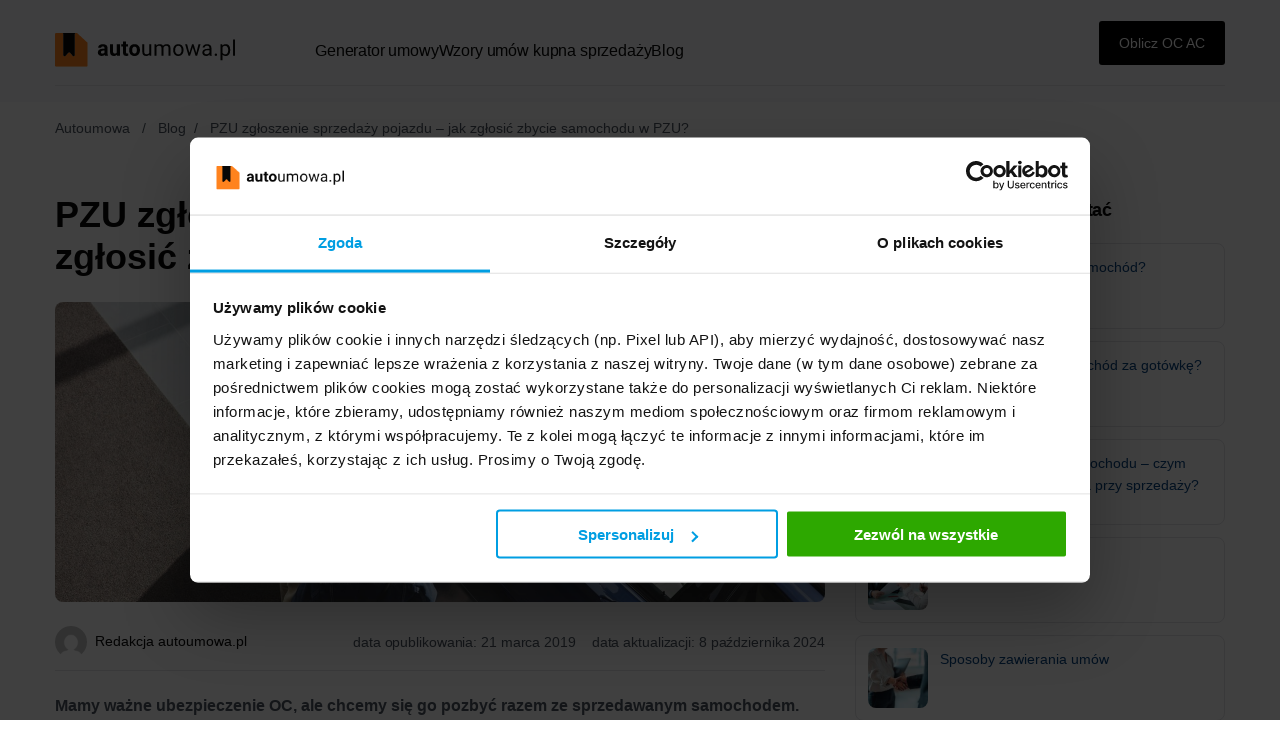

--- FILE ---
content_type: text/html; charset=UTF-8
request_url: https://autoumowa.pl/jak-zglosic-sprzedaz-samochodu-do-pzu/
body_size: 23217
content:
<!DOCTYPE html>
<!--[if IE 6]>
<html id="ie6" lang="pl-PL">
<![endif]-->
<!--[if IE 7]>
<html id="ie7" lang="pl-PL">
<![endif]-->
<!--[if IE 8]>
<html id="ie8" lang="pl-PL">
<![endif]-->
<!--[if !(IE 6) | !(IE 7) | !(IE 8)  ]><!-->
<html lang="pl-PL">
<!--<![endif]-->
<head>
<script data-cookieconsent="ignore">
		window.dataLayer = window.dataLayer || [];
		function gtag() {
			dataLayer.push(arguments);
		}
	gtag("consent", "default", {
        ad_storage: "denied",
        ad_user_data: "denied",
        ad_personalization: "denied",
        analytics_storage: "denied",
        functionality_storage: "denied",
        personalization_storage: "denied",
        security_storage: "granted",
        wait_for_update: 500,
    });

    gtag("set", "ads_data_redaction", true);
    gtag("set", "url_passthrough", true);
</script>
<!-- ODKOMENTOWĄĆ PRZED WGRANIEM NA PRODA -->
<script id="Cookiebot" src="https://consent.cookiebot.com/uc.js" data-cbid="2eba6d80-0036-4612-ab49-89eb97ecff3e" data-blockingmode="auto" type="text/javascript"></script>

<!-- Google Tag Manager -->
<script>(function(w,d,s,l,i){w[l]=w[l]||[];w[l].push({'gtm.start':
new Date().getTime(),event:'gtm.js'});var f=d.getElementsByTagName(s)[0],
j=d.createElement(s),dl=l!='dataLayer'?'&l='+l:'';j.async=true;j.src=
'https://www.googletagmanager.com/gtm.js?id='+i+dl;f.parentNode.insertBefore(j,f);
})(window,document,'script','dataLayer','GTM-TDF2B3');</script>
<!-- End Google Tag Manager -->

<!-- Google Tag Manager -->
<script>(function(w,d,s,l,i){w[l]=w[l]||[];w[l].push({'gtm.start':
new Date().getTime(),event:'gtm.js'});var f=d.getElementsByTagName(s)[0],
j=d.createElement(s),dl=l!='dataLayer'?'&l='+l:'';j.async=true;j.src=
'https://www.googletagmanager.com/gtm.js?id='+i+dl;f.parentNode.insertBefore(j,f);
})(window,document,'script','dataLayer','GTM-5T28TZM4');</script>
<!-- End Google Tag Manager -->


<meta charset="UTF-8" />

<meta name="viewport" content="width=device-width" />

<title>PZU - zgłoszenie sprzedaży samochodu. Zawiadomienie o zbyciu pojazdu</title>

<link rel="profile" href="http://gmpg.org/xfn/11" />

<link rel="pingback" href="https://autoumowa.pl/xmlrpc.php" />

<link rel="preconnect" href="https://fonts.googleapis.com">
<!--<link rel="preload" href='https://fonts.googleapis.com/css?family=Lato:400,900italic&display=swap' as="style">-->
<!--<link rel="preload" href="https://fonts.googleapis.com/css?family=Open+Sans:400,700&subset=latin-ext&display=swap" as="style">-->
<!-- <link rel="preload" href="/wp-content/themes/autoumowa/bootstrap/bootstrap.min.css" as="style"> -->
<link rel="preload" href="/wp-content/themes/autoumowa/js/jquery-ajax-effects.min.js" as="script">
<!-- <link rel="preload" href="/wp-content/themes/autoumowa/bootstrap/bootstrap.min.js" as="script"> -->
<!-- <link rel="preload" href="/wp-content/themes/autoumowa/style.css" as="style" onload="this.onload=null;this.rel='stylesheet'"> -->
<link rel="stylesheet" href="https://fonts.googleapis.com/css?family=Lato:400,900italic&display=swap">
<link rel="stylesheet" href="/wp-content/themes/autoumowa/fonts/opensans.css">
<!-- <link rel="stylesheet" href="/wp-content/themes/autoumowa/bootstrap/bootstrap.min.css"> -->
<script src="/wp-content/themes/autoumowa/js/jquery-ajax-effects.min.js" type="text/javascript"></script>
<script src="https://www.googleoptimize.com/optimize.js?id=OPT-5H3V5TC"></script>


<style>
	body {
		font: 15px "Helvetica Neue",Helvetica,Arial,sans-serif;
		line-height: 1.625;
	}
	* {margin: 0;}
</style>
<!-- <link rel="stylesheet" type="text/css" media="all" href="https://autoumowa.pl/wp-content/themes/autoumowa/style.css" /> -->
<!-- <link rel="stylesheet" href="/wp-content/themes/autoumowa/css/app.css"> -->
<link rel="shortcut icon" href="https://autoumowa.pl/wp-content/uploads/2020/05/favicon.png" type="image/x-icon" />
<!--<link rel='stylesheet' href='/css/gravity_style.css' type='text/css' />
-->
<link rel="stylesheet" href="https://cdnjs.cloudflare.com/ajax/libs/font-awesome/5.15.4/css/all.min.css">
<link href="/wp-content/themes/autoumowa/dist/app.css" rel="stylesheet"> <!--FOUNDATION CSS */-->

<script src="https://autoumowa.pl/wp-content/themes/autoumowa/js/ouibounce.min.js"></script>

<script src="https://autoumowa.pl/wp-content/themes/autoumowa/dist/manifest.js"></script>
<script src="https://autoumowa.pl/wp-content/themes/autoumowa/dist/vendor.js"></script>
<script src="https://autoumowa.pl/wp-content/themes/autoumowa/dist/app-main.js"></script>

<meta name='robots' content='index, follow, max-image-preview:large, max-snippet:-1, max-video-preview:-1' />

	<!-- This site is optimized with the Yoast SEO plugin v20.7 - https://yoast.com/wordpress/plugins/seo/ -->
	<link rel="canonical" href="https://autoumowa.pl/jak-zglosic-sprzedaz-samochodu-do-pzu/" />
	<meta property="og:locale" content="pl_PL" />
	<meta property="og:type" content="article" />
	<meta property="og:title" content="PZU - zgłoszenie sprzedaży samochodu. Zawiadomienie o zbyciu pojazdu" />
	<meta property="og:description" content="Mamy ważne ubezpieczenie OC, ale chcemy się go pozbyć razem ze sprzedawanym samochodem. Rozwiązaniem jest przekazanie polisy kupującemu, który następnie może wypowiedzieć dotychczasową umowę.Z tego artykułu dowiesz się:14 dni na zawiadomienie PZUJakich informacji o samochodzie chce PZU?Co ze zwrotem składki za niewykorzystane ubezpieczenie?Czy powiadomienie PZU jest obowiązkowe? Bez względu na &hellip;" />
	<meta property="og:url" content="https://autoumowa.pl/jak-zglosic-sprzedaz-samochodu-do-pzu/" />
	<meta property="og:site_name" content="Autoumowa.pl" />
	<meta property="article:published_time" content="2019-03-21T10:41:52+00:00" />
	<meta property="article:modified_time" content="2024-10-08T11:04:40+00:00" />
	<meta property="og:image" content="https://autoumowa.pl/wp-content/uploads/2019/03/zgloszenie-sprzedazy-samochodu-do-pzu.jpg" />
	<meta property="og:image:width" content="2121" />
	<meta property="og:image:height" content="1414" />
	<meta property="og:image:type" content="image/jpeg" />
	<meta name="author" content="Redakcja autoumowa.pl" />
	<meta name="twitter:card" content="summary_large_image" />
	<meta name="twitter:label1" content="Napisane przez" />
	<meta name="twitter:data1" content="Redakcja autoumowa.pl" />
	<meta name="twitter:label2" content="Szacowany czas czytania" />
	<meta name="twitter:data2" content="3 minuty" />
	<script type="application/ld+json" class="yoast-schema-graph">{"@context":"https://schema.org","@graph":[{"@type":"Article","@id":"https://autoumowa.pl/jak-zglosic-sprzedaz-samochodu-do-pzu/#article","isPartOf":{"@id":"https://autoumowa.pl/jak-zglosic-sprzedaz-samochodu-do-pzu/"},"author":{"name":"Redakcja autoumowa.pl","@id":"https://autoumowa.pl/#/schema/person/45d653ac7e6d675eca350d6ab4637cf9"},"headline":"PZU zgłoszenie sprzedaży pojazdu &#8211; jak zgłosić zbycie samochodu w PZU?","datePublished":"2019-03-21T10:41:52+00:00","dateModified":"2024-10-08T11:04:40+00:00","mainEntityOfPage":{"@id":"https://autoumowa.pl/jak-zglosic-sprzedaz-samochodu-do-pzu/"},"wordCount":589,"commentCount":0,"publisher":{"@id":"https://autoumowa.pl/#organization"},"image":{"@id":"https://autoumowa.pl/jak-zglosic-sprzedaz-samochodu-do-pzu/#primaryimage"},"thumbnailUrl":"https://autoumowa.pl/wp-content/uploads/2019/03/zgloszenie-sprzedazy-samochodu-do-pzu.jpg","articleSection":["Blog"],"inLanguage":"pl-PL","potentialAction":[{"@type":"CommentAction","name":"Comment","target":["https://autoumowa.pl/jak-zglosic-sprzedaz-samochodu-do-pzu/#respond"]}]},{"@type":"WebPage","@id":"https://autoumowa.pl/jak-zglosic-sprzedaz-samochodu-do-pzu/","url":"https://autoumowa.pl/jak-zglosic-sprzedaz-samochodu-do-pzu/","name":"PZU - zgłoszenie sprzedaży samochodu. Zawiadomienie o zbyciu pojazdu","isPartOf":{"@id":"https://autoumowa.pl/#website"},"primaryImageOfPage":{"@id":"https://autoumowa.pl/jak-zglosic-sprzedaz-samochodu-do-pzu/#primaryimage"},"image":{"@id":"https://autoumowa.pl/jak-zglosic-sprzedaz-samochodu-do-pzu/#primaryimage"},"thumbnailUrl":"https://autoumowa.pl/wp-content/uploads/2019/03/zgloszenie-sprzedazy-samochodu-do-pzu.jpg","datePublished":"2019-03-21T10:41:52+00:00","dateModified":"2024-10-08T11:04:40+00:00","breadcrumb":{"@id":"https://autoumowa.pl/jak-zglosic-sprzedaz-samochodu-do-pzu/#breadcrumb"},"inLanguage":"pl-PL","potentialAction":[{"@type":"ReadAction","target":["https://autoumowa.pl/jak-zglosic-sprzedaz-samochodu-do-pzu/"]}]},{"@type":"ImageObject","inLanguage":"pl-PL","@id":"https://autoumowa.pl/jak-zglosic-sprzedaz-samochodu-do-pzu/#primaryimage","url":"https://autoumowa.pl/wp-content/uploads/2019/03/zgloszenie-sprzedazy-samochodu-do-pzu.jpg","contentUrl":"https://autoumowa.pl/wp-content/uploads/2019/03/zgloszenie-sprzedazy-samochodu-do-pzu.jpg","width":2121,"height":1414},{"@type":"BreadcrumbList","@id":"https://autoumowa.pl/jak-zglosic-sprzedaz-samochodu-do-pzu/#breadcrumb","itemListElement":[{"@type":"ListItem","position":1,"name":"Strona główna","item":"https://autoumowa.pl/"},{"@type":"ListItem","position":2,"name":"PZU zgłoszenie sprzedaży pojazdu &#8211; jak zgłosić zbycie samochodu w PZU?"}]},{"@type":"WebSite","@id":"https://autoumowa.pl/#website","url":"https://autoumowa.pl/","name":"Autoumowa.pl","description":"","publisher":{"@id":"https://autoumowa.pl/#organization"},"potentialAction":[{"@type":"SearchAction","target":{"@type":"EntryPoint","urlTemplate":"https://autoumowa.pl/?s={search_term_string}"},"query-input":"required name=search_term_string"}],"inLanguage":"pl-PL"},{"@type":"Organization","@id":"https://autoumowa.pl/#organization","name":"Autoumowa.pl","url":"https://autoumowa.pl/","logo":{"@type":"ImageObject","inLanguage":"pl-PL","@id":"https://autoumowa.pl/#/schema/logo/image/","url":"https://autoumowa.pl/wp-content/uploads/2020/05/favicon.png","contentUrl":"https://autoumowa.pl/wp-content/uploads/2020/05/favicon.png","width":32,"height":32,"caption":"Autoumowa.pl"},"image":{"@id":"https://autoumowa.pl/#/schema/logo/image/"}},{"@type":"Person","@id":"https://autoumowa.pl/#/schema/person/45d653ac7e6d675eca350d6ab4637cf9","name":"Redakcja autoumowa.pl","image":{"@type":"ImageObject","inLanguage":"pl-PL","@id":"https://autoumowa.pl/#/schema/person/image/","url":"https://secure.gravatar.com/avatar/b2db3580d474e7b58186a3f362626211?s=96&d=mm&r=g","contentUrl":"https://secure.gravatar.com/avatar/b2db3580d474e7b58186a3f362626211?s=96&d=mm&r=g","caption":"Redakcja autoumowa.pl"},"url":"https://autoumowa.pl/author/dziecko/"}]}</script>
	<!-- / Yoast SEO plugin. -->


<link rel="alternate" type="application/rss+xml" title="Autoumowa.pl &raquo; PZU zgłoszenie sprzedaży pojazdu &#8211; jak zgłosić zbycie samochodu w PZU? Kanał z komentarzami" href="https://autoumowa.pl/jak-zglosic-sprzedaz-samochodu-do-pzu/feed/" />
<script type="text/javascript">
window._wpemojiSettings = {"baseUrl":"https:\/\/s.w.org\/images\/core\/emoji\/14.0.0\/72x72\/","ext":".png","svgUrl":"https:\/\/s.w.org\/images\/core\/emoji\/14.0.0\/svg\/","svgExt":".svg","source":{"concatemoji":"https:\/\/autoumowa.pl\/wp-includes\/js\/wp-emoji-release.min.js?ver=6.2.8"}};
/*! This file is auto-generated */
!function(e,a,t){var n,r,o,i=a.createElement("canvas"),p=i.getContext&&i.getContext("2d");function s(e,t){p.clearRect(0,0,i.width,i.height),p.fillText(e,0,0);e=i.toDataURL();return p.clearRect(0,0,i.width,i.height),p.fillText(t,0,0),e===i.toDataURL()}function c(e){var t=a.createElement("script");t.src=e,t.defer=t.type="text/javascript",a.getElementsByTagName("head")[0].appendChild(t)}for(o=Array("flag","emoji"),t.supports={everything:!0,everythingExceptFlag:!0},r=0;r<o.length;r++)t.supports[o[r]]=function(e){if(p&&p.fillText)switch(p.textBaseline="top",p.font="600 32px Arial",e){case"flag":return s("\ud83c\udff3\ufe0f\u200d\u26a7\ufe0f","\ud83c\udff3\ufe0f\u200b\u26a7\ufe0f")?!1:!s("\ud83c\uddfa\ud83c\uddf3","\ud83c\uddfa\u200b\ud83c\uddf3")&&!s("\ud83c\udff4\udb40\udc67\udb40\udc62\udb40\udc65\udb40\udc6e\udb40\udc67\udb40\udc7f","\ud83c\udff4\u200b\udb40\udc67\u200b\udb40\udc62\u200b\udb40\udc65\u200b\udb40\udc6e\u200b\udb40\udc67\u200b\udb40\udc7f");case"emoji":return!s("\ud83e\udef1\ud83c\udffb\u200d\ud83e\udef2\ud83c\udfff","\ud83e\udef1\ud83c\udffb\u200b\ud83e\udef2\ud83c\udfff")}return!1}(o[r]),t.supports.everything=t.supports.everything&&t.supports[o[r]],"flag"!==o[r]&&(t.supports.everythingExceptFlag=t.supports.everythingExceptFlag&&t.supports[o[r]]);t.supports.everythingExceptFlag=t.supports.everythingExceptFlag&&!t.supports.flag,t.DOMReady=!1,t.readyCallback=function(){t.DOMReady=!0},t.supports.everything||(n=function(){t.readyCallback()},a.addEventListener?(a.addEventListener("DOMContentLoaded",n,!1),e.addEventListener("load",n,!1)):(e.attachEvent("onload",n),a.attachEvent("onreadystatechange",function(){"complete"===a.readyState&&t.readyCallback()})),(e=t.source||{}).concatemoji?c(e.concatemoji):e.wpemoji&&e.twemoji&&(c(e.twemoji),c(e.wpemoji)))}(window,document,window._wpemojiSettings);
</script>
<style type="text/css">
img.wp-smiley,
img.emoji {
	display: inline !important;
	border: none !important;
	box-shadow: none !important;
	height: 1em !important;
	width: 1em !important;
	margin: 0 0.07em !important;
	vertical-align: -0.1em !important;
	background: none !important;
	padding: 0 !important;
}
</style>
	<link rel='stylesheet' id='wp-block-library-css' href='https://autoumowa.pl/wp-includes/css/dist/block-library/style.min.css?ver=6.2.8' type='text/css' media='all' />
<link rel='stylesheet' id='classic-theme-styles-css' href='https://autoumowa.pl/wp-includes/css/classic-themes.min.css?ver=6.2.8' type='text/css' media='all' />
<style id='global-styles-inline-css' type='text/css'>
body{--wp--preset--color--black: #000000;--wp--preset--color--cyan-bluish-gray: #abb8c3;--wp--preset--color--white: #ffffff;--wp--preset--color--pale-pink: #f78da7;--wp--preset--color--vivid-red: #cf2e2e;--wp--preset--color--luminous-vivid-orange: #ff6900;--wp--preset--color--luminous-vivid-amber: #fcb900;--wp--preset--color--light-green-cyan: #7bdcb5;--wp--preset--color--vivid-green-cyan: #00d084;--wp--preset--color--pale-cyan-blue: #8ed1fc;--wp--preset--color--vivid-cyan-blue: #0693e3;--wp--preset--color--vivid-purple: #9b51e0;--wp--preset--gradient--vivid-cyan-blue-to-vivid-purple: linear-gradient(135deg,rgba(6,147,227,1) 0%,rgb(155,81,224) 100%);--wp--preset--gradient--light-green-cyan-to-vivid-green-cyan: linear-gradient(135deg,rgb(122,220,180) 0%,rgb(0,208,130) 100%);--wp--preset--gradient--luminous-vivid-amber-to-luminous-vivid-orange: linear-gradient(135deg,rgba(252,185,0,1) 0%,rgba(255,105,0,1) 100%);--wp--preset--gradient--luminous-vivid-orange-to-vivid-red: linear-gradient(135deg,rgba(255,105,0,1) 0%,rgb(207,46,46) 100%);--wp--preset--gradient--very-light-gray-to-cyan-bluish-gray: linear-gradient(135deg,rgb(238,238,238) 0%,rgb(169,184,195) 100%);--wp--preset--gradient--cool-to-warm-spectrum: linear-gradient(135deg,rgb(74,234,220) 0%,rgb(151,120,209) 20%,rgb(207,42,186) 40%,rgb(238,44,130) 60%,rgb(251,105,98) 80%,rgb(254,248,76) 100%);--wp--preset--gradient--blush-light-purple: linear-gradient(135deg,rgb(255,206,236) 0%,rgb(152,150,240) 100%);--wp--preset--gradient--blush-bordeaux: linear-gradient(135deg,rgb(254,205,165) 0%,rgb(254,45,45) 50%,rgb(107,0,62) 100%);--wp--preset--gradient--luminous-dusk: linear-gradient(135deg,rgb(255,203,112) 0%,rgb(199,81,192) 50%,rgb(65,88,208) 100%);--wp--preset--gradient--pale-ocean: linear-gradient(135deg,rgb(255,245,203) 0%,rgb(182,227,212) 50%,rgb(51,167,181) 100%);--wp--preset--gradient--electric-grass: linear-gradient(135deg,rgb(202,248,128) 0%,rgb(113,206,126) 100%);--wp--preset--gradient--midnight: linear-gradient(135deg,rgb(2,3,129) 0%,rgb(40,116,252) 100%);--wp--preset--duotone--dark-grayscale: url('#wp-duotone-dark-grayscale');--wp--preset--duotone--grayscale: url('#wp-duotone-grayscale');--wp--preset--duotone--purple-yellow: url('#wp-duotone-purple-yellow');--wp--preset--duotone--blue-red: url('#wp-duotone-blue-red');--wp--preset--duotone--midnight: url('#wp-duotone-midnight');--wp--preset--duotone--magenta-yellow: url('#wp-duotone-magenta-yellow');--wp--preset--duotone--purple-green: url('#wp-duotone-purple-green');--wp--preset--duotone--blue-orange: url('#wp-duotone-blue-orange');--wp--preset--font-size--small: 13px;--wp--preset--font-size--medium: 20px;--wp--preset--font-size--large: 36px;--wp--preset--font-size--x-large: 42px;--wp--preset--spacing--20: 0.44rem;--wp--preset--spacing--30: 0.67rem;--wp--preset--spacing--40: 1rem;--wp--preset--spacing--50: 1.5rem;--wp--preset--spacing--60: 2.25rem;--wp--preset--spacing--70: 3.38rem;--wp--preset--spacing--80: 5.06rem;--wp--preset--shadow--natural: 6px 6px 9px rgba(0, 0, 0, 0.2);--wp--preset--shadow--deep: 12px 12px 50px rgba(0, 0, 0, 0.4);--wp--preset--shadow--sharp: 6px 6px 0px rgba(0, 0, 0, 0.2);--wp--preset--shadow--outlined: 6px 6px 0px -3px rgba(255, 255, 255, 1), 6px 6px rgba(0, 0, 0, 1);--wp--preset--shadow--crisp: 6px 6px 0px rgba(0, 0, 0, 1);}:where(.is-layout-flex){gap: 0.5em;}body .is-layout-flow > .alignleft{float: left;margin-inline-start: 0;margin-inline-end: 2em;}body .is-layout-flow > .alignright{float: right;margin-inline-start: 2em;margin-inline-end: 0;}body .is-layout-flow > .aligncenter{margin-left: auto !important;margin-right: auto !important;}body .is-layout-constrained > .alignleft{float: left;margin-inline-start: 0;margin-inline-end: 2em;}body .is-layout-constrained > .alignright{float: right;margin-inline-start: 2em;margin-inline-end: 0;}body .is-layout-constrained > .aligncenter{margin-left: auto !important;margin-right: auto !important;}body .is-layout-constrained > :where(:not(.alignleft):not(.alignright):not(.alignfull)){max-width: var(--wp--style--global--content-size);margin-left: auto !important;margin-right: auto !important;}body .is-layout-constrained > .alignwide{max-width: var(--wp--style--global--wide-size);}body .is-layout-flex{display: flex;}body .is-layout-flex{flex-wrap: wrap;align-items: center;}body .is-layout-flex > *{margin: 0;}:where(.wp-block-columns.is-layout-flex){gap: 2em;}.has-black-color{color: var(--wp--preset--color--black) !important;}.has-cyan-bluish-gray-color{color: var(--wp--preset--color--cyan-bluish-gray) !important;}.has-white-color{color: var(--wp--preset--color--white) !important;}.has-pale-pink-color{color: var(--wp--preset--color--pale-pink) !important;}.has-vivid-red-color{color: var(--wp--preset--color--vivid-red) !important;}.has-luminous-vivid-orange-color{color: var(--wp--preset--color--luminous-vivid-orange) !important;}.has-luminous-vivid-amber-color{color: var(--wp--preset--color--luminous-vivid-amber) !important;}.has-light-green-cyan-color{color: var(--wp--preset--color--light-green-cyan) !important;}.has-vivid-green-cyan-color{color: var(--wp--preset--color--vivid-green-cyan) !important;}.has-pale-cyan-blue-color{color: var(--wp--preset--color--pale-cyan-blue) !important;}.has-vivid-cyan-blue-color{color: var(--wp--preset--color--vivid-cyan-blue) !important;}.has-vivid-purple-color{color: var(--wp--preset--color--vivid-purple) !important;}.has-black-background-color{background-color: var(--wp--preset--color--black) !important;}.has-cyan-bluish-gray-background-color{background-color: var(--wp--preset--color--cyan-bluish-gray) !important;}.has-white-background-color{background-color: var(--wp--preset--color--white) !important;}.has-pale-pink-background-color{background-color: var(--wp--preset--color--pale-pink) !important;}.has-vivid-red-background-color{background-color: var(--wp--preset--color--vivid-red) !important;}.has-luminous-vivid-orange-background-color{background-color: var(--wp--preset--color--luminous-vivid-orange) !important;}.has-luminous-vivid-amber-background-color{background-color: var(--wp--preset--color--luminous-vivid-amber) !important;}.has-light-green-cyan-background-color{background-color: var(--wp--preset--color--light-green-cyan) !important;}.has-vivid-green-cyan-background-color{background-color: var(--wp--preset--color--vivid-green-cyan) !important;}.has-pale-cyan-blue-background-color{background-color: var(--wp--preset--color--pale-cyan-blue) !important;}.has-vivid-cyan-blue-background-color{background-color: var(--wp--preset--color--vivid-cyan-blue) !important;}.has-vivid-purple-background-color{background-color: var(--wp--preset--color--vivid-purple) !important;}.has-black-border-color{border-color: var(--wp--preset--color--black) !important;}.has-cyan-bluish-gray-border-color{border-color: var(--wp--preset--color--cyan-bluish-gray) !important;}.has-white-border-color{border-color: var(--wp--preset--color--white) !important;}.has-pale-pink-border-color{border-color: var(--wp--preset--color--pale-pink) !important;}.has-vivid-red-border-color{border-color: var(--wp--preset--color--vivid-red) !important;}.has-luminous-vivid-orange-border-color{border-color: var(--wp--preset--color--luminous-vivid-orange) !important;}.has-luminous-vivid-amber-border-color{border-color: var(--wp--preset--color--luminous-vivid-amber) !important;}.has-light-green-cyan-border-color{border-color: var(--wp--preset--color--light-green-cyan) !important;}.has-vivid-green-cyan-border-color{border-color: var(--wp--preset--color--vivid-green-cyan) !important;}.has-pale-cyan-blue-border-color{border-color: var(--wp--preset--color--pale-cyan-blue) !important;}.has-vivid-cyan-blue-border-color{border-color: var(--wp--preset--color--vivid-cyan-blue) !important;}.has-vivid-purple-border-color{border-color: var(--wp--preset--color--vivid-purple) !important;}.has-vivid-cyan-blue-to-vivid-purple-gradient-background{background: var(--wp--preset--gradient--vivid-cyan-blue-to-vivid-purple) !important;}.has-light-green-cyan-to-vivid-green-cyan-gradient-background{background: var(--wp--preset--gradient--light-green-cyan-to-vivid-green-cyan) !important;}.has-luminous-vivid-amber-to-luminous-vivid-orange-gradient-background{background: var(--wp--preset--gradient--luminous-vivid-amber-to-luminous-vivid-orange) !important;}.has-luminous-vivid-orange-to-vivid-red-gradient-background{background: var(--wp--preset--gradient--luminous-vivid-orange-to-vivid-red) !important;}.has-very-light-gray-to-cyan-bluish-gray-gradient-background{background: var(--wp--preset--gradient--very-light-gray-to-cyan-bluish-gray) !important;}.has-cool-to-warm-spectrum-gradient-background{background: var(--wp--preset--gradient--cool-to-warm-spectrum) !important;}.has-blush-light-purple-gradient-background{background: var(--wp--preset--gradient--blush-light-purple) !important;}.has-blush-bordeaux-gradient-background{background: var(--wp--preset--gradient--blush-bordeaux) !important;}.has-luminous-dusk-gradient-background{background: var(--wp--preset--gradient--luminous-dusk) !important;}.has-pale-ocean-gradient-background{background: var(--wp--preset--gradient--pale-ocean) !important;}.has-electric-grass-gradient-background{background: var(--wp--preset--gradient--electric-grass) !important;}.has-midnight-gradient-background{background: var(--wp--preset--gradient--midnight) !important;}.has-small-font-size{font-size: var(--wp--preset--font-size--small) !important;}.has-medium-font-size{font-size: var(--wp--preset--font-size--medium) !important;}.has-large-font-size{font-size: var(--wp--preset--font-size--large) !important;}.has-x-large-font-size{font-size: var(--wp--preset--font-size--x-large) !important;}
.wp-block-navigation a:where(:not(.wp-element-button)){color: inherit;}
:where(.wp-block-columns.is-layout-flex){gap: 2em;}
.wp-block-pullquote{font-size: 1.5em;line-height: 1.6;}
</style>
<link rel='stylesheet' id='kk-star-ratings-css' href='https://autoumowa.pl/wp-content/plugins/kk-star-ratings/src/core/public/css/kk-star-ratings.min.css?ver=5.4.3' type='text/css' media='all' />
<link rel='stylesheet' id='wpdiscuz-frontend-css-css' href='https://autoumowa.pl/wp-content/plugins/wpdiscuz/themes/default/style.css?ver=7.6.0' type='text/css' media='all' />
<style id='wpdiscuz-frontend-css-inline-css' type='text/css'>
 #wpdcom .wpd-blog-administrator .wpd-comment-label{color:#ffffff;background-color:#00B38F;border:none}#wpdcom .wpd-blog-administrator .wpd-comment-author, #wpdcom .wpd-blog-administrator .wpd-comment-author a{color:#00B38F}#wpdcom.wpd-layout-1 .wpd-comment .wpd-blog-administrator .wpd-avatar img{border-color:#00B38F}#wpdcom.wpd-layout-2 .wpd-comment.wpd-reply .wpd-comment-wrap.wpd-blog-administrator{border-left:3px solid #00B38F}#wpdcom.wpd-layout-2 .wpd-comment .wpd-blog-administrator .wpd-avatar img{border-bottom-color:#00B38F}#wpdcom.wpd-layout-3 .wpd-blog-administrator .wpd-comment-subheader{border-top:1px dashed #00B38F}#wpdcom.wpd-layout-3 .wpd-reply .wpd-blog-administrator .wpd-comment-right{border-left:1px solid #00B38F}#wpdcom .wpd-blog-editor .wpd-comment-label{color:#ffffff;background-color:#00B38F;border:none}#wpdcom .wpd-blog-editor .wpd-comment-author, #wpdcom .wpd-blog-editor .wpd-comment-author a{color:#00B38F}#wpdcom.wpd-layout-1 .wpd-comment .wpd-blog-editor .wpd-avatar img{border-color:#00B38F}#wpdcom.wpd-layout-2 .wpd-comment.wpd-reply .wpd-comment-wrap.wpd-blog-editor{border-left:3px solid #00B38F}#wpdcom.wpd-layout-2 .wpd-comment .wpd-blog-editor .wpd-avatar img{border-bottom-color:#00B38F}#wpdcom.wpd-layout-3 .wpd-blog-editor .wpd-comment-subheader{border-top:1px dashed #00B38F}#wpdcom.wpd-layout-3 .wpd-reply .wpd-blog-editor .wpd-comment-right{border-left:1px solid #00B38F}#wpdcom .wpd-blog-author .wpd-comment-label{color:#ffffff;background-color:#00B38F;border:none}#wpdcom .wpd-blog-author .wpd-comment-author, #wpdcom .wpd-blog-author .wpd-comment-author a{color:#00B38F}#wpdcom.wpd-layout-1 .wpd-comment .wpd-blog-author .wpd-avatar img{border-color:#00B38F}#wpdcom.wpd-layout-2 .wpd-comment .wpd-blog-author .wpd-avatar img{border-bottom-color:#00B38F}#wpdcom.wpd-layout-3 .wpd-blog-author .wpd-comment-subheader{border-top:1px dashed #00B38F}#wpdcom.wpd-layout-3 .wpd-reply .wpd-blog-author .wpd-comment-right{border-left:1px solid #00B38F}#wpdcom .wpd-blog-contributor .wpd-comment-label{color:#ffffff;background-color:#00B38F;border:none}#wpdcom .wpd-blog-contributor .wpd-comment-author, #wpdcom .wpd-blog-contributor .wpd-comment-author a{color:#00B38F}#wpdcom.wpd-layout-1 .wpd-comment .wpd-blog-contributor .wpd-avatar img{border-color:#00B38F}#wpdcom.wpd-layout-2 .wpd-comment .wpd-blog-contributor .wpd-avatar img{border-bottom-color:#00B38F}#wpdcom.wpd-layout-3 .wpd-blog-contributor .wpd-comment-subheader{border-top:1px dashed #00B38F}#wpdcom.wpd-layout-3 .wpd-reply .wpd-blog-contributor .wpd-comment-right{border-left:1px solid #00B38F}#wpdcom .wpd-blog-subscriber .wpd-comment-label{color:#ffffff;background-color:#00B38F;border:none}#wpdcom .wpd-blog-subscriber .wpd-comment-author, #wpdcom .wpd-blog-subscriber .wpd-comment-author a{color:#00B38F}#wpdcom.wpd-layout-2 .wpd-comment .wpd-blog-subscriber .wpd-avatar img{border-bottom-color:#00B38F}#wpdcom.wpd-layout-3 .wpd-blog-subscriber .wpd-comment-subheader{border-top:1px dashed #00B38F}#wpdcom .wpd-blog-wpseo_manager .wpd-comment-label{color:#ffffff;background-color:#00B38F;border:none}#wpdcom .wpd-blog-wpseo_manager .wpd-comment-author, #wpdcom .wpd-blog-wpseo_manager .wpd-comment-author a{color:#00B38F}#wpdcom.wpd-layout-1 .wpd-comment .wpd-blog-wpseo_manager .wpd-avatar img{border-color:#00B38F}#wpdcom.wpd-layout-2 .wpd-comment .wpd-blog-wpseo_manager .wpd-avatar img{border-bottom-color:#00B38F}#wpdcom.wpd-layout-3 .wpd-blog-wpseo_manager .wpd-comment-subheader{border-top:1px dashed #00B38F}#wpdcom.wpd-layout-3 .wpd-reply .wpd-blog-wpseo_manager .wpd-comment-right{border-left:1px solid #00B38F}#wpdcom .wpd-blog-wpseo_editor .wpd-comment-label{color:#ffffff;background-color:#00B38F;border:none}#wpdcom .wpd-blog-wpseo_editor .wpd-comment-author, #wpdcom .wpd-blog-wpseo_editor .wpd-comment-author a{color:#00B38F}#wpdcom.wpd-layout-1 .wpd-comment .wpd-blog-wpseo_editor .wpd-avatar img{border-color:#00B38F}#wpdcom.wpd-layout-2 .wpd-comment .wpd-blog-wpseo_editor .wpd-avatar img{border-bottom-color:#00B38F}#wpdcom.wpd-layout-3 .wpd-blog-wpseo_editor .wpd-comment-subheader{border-top:1px dashed #00B38F}#wpdcom.wpd-layout-3 .wpd-reply .wpd-blog-wpseo_editor .wpd-comment-right{border-left:1px solid #00B38F}#wpdcom .wpd-blog-external_author .wpd-comment-label{color:#ffffff;background-color:#00B38F;border:none}#wpdcom .wpd-blog-external_author .wpd-comment-author, #wpdcom .wpd-blog-external_author .wpd-comment-author a{color:#00B38F}#wpdcom.wpd-layout-1 .wpd-comment .wpd-blog-external_author .wpd-avatar img{border-color:#00B38F}#wpdcom.wpd-layout-2 .wpd-comment .wpd-blog-external_author .wpd-avatar img{border-bottom-color:#00B38F}#wpdcom.wpd-layout-3 .wpd-blog-external_author .wpd-comment-subheader{border-top:1px dashed #00B38F}#wpdcom.wpd-layout-3 .wpd-reply .wpd-blog-external_author .wpd-comment-right{border-left:1px solid #00B38F}#wpdcom .wpd-blog-post_author .wpd-comment-label{color:#ffffff;background-color:#00B38F;border:none}#wpdcom .wpd-blog-post_author .wpd-comment-author, #wpdcom .wpd-blog-post_author .wpd-comment-author a{color:#00B38F}#wpdcom .wpd-blog-post_author .wpd-avatar img{border-color:#00B38F}#wpdcom.wpd-layout-1 .wpd-comment .wpd-blog-post_author .wpd-avatar img{border-color:#00B38F}#wpdcom.wpd-layout-2 .wpd-comment.wpd-reply .wpd-comment-wrap.wpd-blog-post_author{border-left:3px solid #00B38F}#wpdcom.wpd-layout-2 .wpd-comment .wpd-blog-post_author .wpd-avatar img{border-bottom-color:#00B38F}#wpdcom.wpd-layout-3 .wpd-blog-post_author .wpd-comment-subheader{border-top:1px dashed #00B38F}#wpdcom.wpd-layout-3 .wpd-reply .wpd-blog-post_author .wpd-comment-right{border-left:1px solid #00B38F}#wpdcom .wpd-blog-guest .wpd-comment-label{color:#ffffff;background-color:#00B38F;border:none}#wpdcom .wpd-blog-guest .wpd-comment-author, #wpdcom .wpd-blog-guest .wpd-comment-author a{color:#00B38F}#wpdcom.wpd-layout-3 .wpd-blog-guest .wpd-comment-subheader{border-top:1px dashed #00B38F}#comments, #respond, .comments-area, #wpdcom{}#wpdcom .ql-editor > *{color:#777777}#wpdcom .ql-editor::before{}#wpdcom .ql-toolbar{border:1px solid #DDDDDD;border-top:none}#wpdcom .ql-container{border:1px solid #DDDDDD;border-bottom:none}#wpdcom .wpd-form-row .wpdiscuz-item input[type="text"], #wpdcom .wpd-form-row .wpdiscuz-item input[type="email"], #wpdcom .wpd-form-row .wpdiscuz-item input[type="url"], #wpdcom .wpd-form-row .wpdiscuz-item input[type="color"], #wpdcom .wpd-form-row .wpdiscuz-item input[type="date"], #wpdcom .wpd-form-row .wpdiscuz-item input[type="datetime"], #wpdcom .wpd-form-row .wpdiscuz-item input[type="datetime-local"], #wpdcom .wpd-form-row .wpdiscuz-item input[type="month"], #wpdcom .wpd-form-row .wpdiscuz-item input[type="number"], #wpdcom .wpd-form-row .wpdiscuz-item input[type="time"], #wpdcom textarea, #wpdcom select{border:1px solid #DDDDDD;color:#777777}#wpdcom .wpd-form-row .wpdiscuz-item textarea{border:1px solid #DDDDDD}#wpdcom input::placeholder, #wpdcom textarea::placeholder, #wpdcom input::-moz-placeholder, #wpdcom textarea::-webkit-input-placeholder{}#wpdcom .wpd-comment-text{color:#777777}#wpdcom .wpd-thread-head .wpd-thread-info{border-bottom:2px solid #00B38F}#wpdcom .wpd-thread-head .wpd-thread-info.wpd-reviews-tab svg{fill:#00B38F}#wpdcom .wpd-thread-head .wpdiscuz-user-settings{border-bottom:2px solid #00B38F}#wpdcom .wpd-thread-head .wpdiscuz-user-settings:hover{color:#00B38F}#wpdcom .wpd-comment .wpd-follow-link:hover{color:#00B38F}#wpdcom .wpd-comment-status .wpd-sticky{color:#00B38F}#wpdcom .wpd-thread-filter .wpdf-active{color:#00B38F;border-bottom-color:#00B38F}#wpdcom .wpd-comment-info-bar{border:1px dashed #33c3a6;background:#e6f8f4}#wpdcom .wpd-comment-info-bar .wpd-current-view i{color:#00B38F}#wpdcom .wpd-filter-view-all:hover{background:#00B38F}#wpdcom .wpdiscuz-item .wpdiscuz-rating > label{color:#DDDDDD}#wpdcom .wpdiscuz-item .wpdiscuz-rating:not(:checked) > label:hover, .wpdiscuz-rating:not(:checked) > label:hover ~ label{}#wpdcom .wpdiscuz-item .wpdiscuz-rating > input ~ label:hover, #wpdcom .wpdiscuz-item .wpdiscuz-rating > input:not(:checked) ~ label:hover ~ label, #wpdcom .wpdiscuz-item .wpdiscuz-rating > input:not(:checked) ~ label:hover ~ label{color:#FFED85}#wpdcom .wpdiscuz-item .wpdiscuz-rating > input:checked ~ label:hover, #wpdcom .wpdiscuz-item .wpdiscuz-rating > input:checked ~ label:hover, #wpdcom .wpdiscuz-item .wpdiscuz-rating > label:hover ~ input:checked ~ label, #wpdcom .wpdiscuz-item .wpdiscuz-rating > input:checked + label:hover ~ label, #wpdcom .wpdiscuz-item .wpdiscuz-rating > input:checked ~ label:hover ~ label, .wpd-custom-field .wcf-active-star, #wpdcom .wpdiscuz-item .wpdiscuz-rating > input:checked ~ label{color:#FFD700}#wpd-post-rating .wpd-rating-wrap .wpd-rating-stars svg .wpd-star{fill:#DDDDDD}#wpd-post-rating .wpd-rating-wrap .wpd-rating-stars svg .wpd-active{fill:#FFD700}#wpd-post-rating .wpd-rating-wrap .wpd-rate-starts svg .wpd-star{fill:#DDDDDD}#wpd-post-rating .wpd-rating-wrap .wpd-rate-starts:hover svg .wpd-star{fill:#FFED85}#wpd-post-rating.wpd-not-rated .wpd-rating-wrap .wpd-rate-starts svg:hover ~ svg .wpd-star{fill:#DDDDDD}.wpdiscuz-post-rating-wrap .wpd-rating .wpd-rating-wrap .wpd-rating-stars svg .wpd-star{fill:#DDDDDD}.wpdiscuz-post-rating-wrap .wpd-rating .wpd-rating-wrap .wpd-rating-stars svg .wpd-active{fill:#FFD700}#wpdcom .wpd-comment .wpd-follow-active{color:#ff7a00}#wpdcom .page-numbers{color:#555;border:#555 1px solid}#wpdcom span.current{background:#555}#wpdcom.wpd-layout-1 .wpd-new-loaded-comment > .wpd-comment-wrap > .wpd-comment-right{background:#FFFAD6}#wpdcom.wpd-layout-2 .wpd-new-loaded-comment.wpd-comment > .wpd-comment-wrap > .wpd-comment-right{background:#FFFAD6}#wpdcom.wpd-layout-2 .wpd-new-loaded-comment.wpd-comment.wpd-reply > .wpd-comment-wrap > .wpd-comment-right{background:transparent}#wpdcom.wpd-layout-2 .wpd-new-loaded-comment.wpd-comment.wpd-reply > .wpd-comment-wrap{background:#FFFAD6}#wpdcom.wpd-layout-3 .wpd-new-loaded-comment.wpd-comment > .wpd-comment-wrap > .wpd-comment-right{background:#FFFAD6}#wpdcom .wpd-follow:hover i, #wpdcom .wpd-unfollow:hover i, #wpdcom .wpd-comment .wpd-follow-active:hover i{color:#00B38F}#wpdcom .wpdiscuz-readmore{cursor:pointer;color:#00B38F}.wpd-custom-field .wcf-pasiv-star, #wpcomm .wpdiscuz-item .wpdiscuz-rating > label{color:#DDDDDD}.wpd-wrapper .wpd-list-item.wpd-active{border-top:3px solid #00B38F}#wpdcom.wpd-layout-2 .wpd-comment.wpd-reply.wpd-unapproved-comment .wpd-comment-wrap{border-left:3px solid #FFFAD6}#wpdcom.wpd-layout-3 .wpd-comment.wpd-reply.wpd-unapproved-comment .wpd-comment-right{border-left:1px solid #FFFAD6}#wpdcom .wpd-prim-button{background-color:#07B290;color:#FFFFFF}#wpdcom .wpd_label__check i.wpdicon-on{color:#07B290;border:1px solid #83d9c8}#wpd-bubble-wrapper #wpd-bubble-all-comments-count{color:#1DB99A}#wpd-bubble-wrapper > div{background-color:#1DB99A}#wpd-bubble-wrapper > #wpd-bubble #wpd-bubble-add-message{background-color:#1DB99A}#wpd-bubble-wrapper > #wpd-bubble #wpd-bubble-add-message::before{border-left-color:#1DB99A;border-right-color:#1DB99A}#wpd-bubble-wrapper.wpd-right-corner > #wpd-bubble #wpd-bubble-add-message::before{border-left-color:#1DB99A;border-right-color:#1DB99A}.wpd-inline-icon-wrapper path.wpd-inline-icon-first{fill:#1DB99A}.wpd-inline-icon-count{background-color:#1DB99A}.wpd-inline-icon-count::before{border-right-color:#1DB99A}.wpd-inline-form-wrapper::before{border-bottom-color:#1DB99A}.wpd-inline-form-question{background-color:#1DB99A}.wpd-inline-form{background-color:#1DB99A}.wpd-last-inline-comments-wrapper{border-color:#1DB99A}.wpd-last-inline-comments-wrapper::before{border-bottom-color:#1DB99A}.wpd-last-inline-comments-wrapper .wpd-view-all-inline-comments{background:#1DB99A}.wpd-last-inline-comments-wrapper .wpd-view-all-inline-comments:hover,.wpd-last-inline-comments-wrapper .wpd-view-all-inline-comments:active,.wpd-last-inline-comments-wrapper .wpd-view-all-inline-comments:focus{background-color:#1DB99A}#wpdcom .ql-snow .ql-tooltip[data-mode="link"]::before{content:"Enter link:"}#wpdcom .ql-snow .ql-tooltip.ql-editing a.ql-action::after{content:"Zapisz"}.comments-area{width:auto}
</style>
<link rel='stylesheet' id='wpdiscuz-fa-css' href='https://autoumowa.pl/wp-content/plugins/wpdiscuz/assets/third-party/font-awesome-5.13.0/css/fa.min.css?ver=7.6.0' type='text/css' media='all' />
<link rel='stylesheet' id='wpdiscuz-combo-css-css' href='https://autoumowa.pl/wp-content/plugins/wpdiscuz/assets/css/wpdiscuz-combo.min.css?ver=6.2.8' type='text/css' media='all' />
<link rel='stylesheet' id='recent-posts-widget-with-thumbnails-public-style-css' href='https://autoumowa.pl/wp-content/plugins/recent-posts-widget-with-thumbnails/public.css?ver=7.1.1' type='text/css' media='all' />
<link rel='stylesheet' id='tablepress-default-css' href='https://autoumowa.pl/wp-content/plugins/tablepress/css/build/default.css?ver=2.1.3' type='text/css' media='all' />
<script type='text/javascript' src='https://autoumowa.pl/wp-includes/js/jquery/jquery.min.js?ver=3.6.4' id='jquery-core-js'></script>
<script type='text/javascript' src='https://autoumowa.pl/wp-includes/js/jquery/jquery-migrate.min.js?ver=3.4.0' id='jquery-migrate-js'></script>
<script type='text/javascript' id='ajax-main-js-extra'>
/* <![CDATA[ */
var ajax_options = {"admin_ajax_url":"https:\/\/autoumowa.pl\/wp-admin\/admin-ajax.php"};
/* ]]> */
</script>
<script type='text/javascript' src='https://autoumowa.pl/wp-content/themes/autoumowa/js/form.js?ver=6.2.8' id='ajax-main-js'></script>
<link rel="https://api.w.org/" href="https://autoumowa.pl/wp-json/" /><link rel="alternate" type="application/json" href="https://autoumowa.pl/wp-json/wp/v2/posts/615" /><link rel="EditURI" type="application/rsd+xml" title="RSD" href="https://autoumowa.pl/xmlrpc.php?rsd" />
<link rel="wlwmanifest" type="application/wlwmanifest+xml" href="https://autoumowa.pl/wp-includes/wlwmanifest.xml" />
<meta name="generator" content="WordPress 6.2.8" />
<link rel='shortlink' href='https://autoumowa.pl/?p=615' />
<link rel="alternate" type="application/json+oembed" href="https://autoumowa.pl/wp-json/oembed/1.0/embed?url=https%3A%2F%2Fautoumowa.pl%2Fjak-zglosic-sprzedaz-samochodu-do-pzu%2F" />
<link rel="alternate" type="text/xml+oembed" href="https://autoumowa.pl/wp-json/oembed/1.0/embed?url=https%3A%2F%2Fautoumowa.pl%2Fjak-zglosic-sprzedaz-samochodu-do-pzu%2F&#038;format=xml" />
<script type="application/ld+json">{
    "@context": "https://schema.org/",
    "@type": "CreativeWorkSeries",
    "name": "PZU zgłoszenie sprzedaży pojazdu - jak zgłosić zbycie samochodu w PZU?",
    "aggregateRating": {
        "@type": "AggregateRating",
        "ratingValue": "4.3",
        "bestRating": "5",
        "ratingCount": "3"
    }
}</script><script>var ga_data = {"cg1":"level-3","cg2":"articles","cg3":"","cg4":"car-insurance","cg5":"content","page_content_type":"typeless","p_product_family":"insurance","p_product":"car-insurance","page_name_prefix":"article","page_name_suffix":null}</script><script src="https://autoumowa.pl/wp-content/plugins/ranko-ga4-plugin/js/ga4interface.js"></script><script>const ga4i = new Ga4Interface({product: 'rankomat', level: 'autoumowa', highlightEvents: false, isError: false});</script><style type="text/css">.recentcomments a{display:inline !important;padding:0 !important;margin:0 !important;}</style>		<style type="text/css" id="wp-custom-css">
			.single-content>h3
{
    font-size: 18px;
}
article.single-post .single-content h2 {
    font-size: 22px;
}

.postid-900 article table,
.postid-915 article table,
.postid-553 postid-553
{
	border-collapse: collapse;
}

.postid-553 article table td,
.postid-900 article table td,
.postid-915 article table td
{
	padding: 5px;
	border: 1px solid black;
}

.postid-915 .single-content ul li
{
	padding: 0;
}
.pulse-button
{
    animation-name: pulse;
    -webkit-animation-duration: 4s;
    animation-duration: 4s;
    -webkit-animation-delay: 2s;
    animation-delay: 2s;
    -webkit-animation-iteration-count: infinite;
    animation-iteration-count: infinite;
}

@-webkit-keyframes pulse {
  0% {
    -webkit-transform: scale(0.95);
  }
  50% {
    -webkit-transform: scale(1.05);
		background-color: #ffbc1e;
  }
  to {
    -webkit-transform: scale(0.95);
    opacity: 1;
  }
}
@keyframes pulse {
  0% {
    transform: scale(0.95);
  }
  50% {
    transform: scale(1.05);
		background-color: #ffbc1e;
  }
  to {
    transform: scale(0.95);
    opacity: 1;
  }
}


.documents-download .download-section h2 
{
    margin: 0 0 20px;
    font-size: 30px;
    font-weight: 500;
}
.documents-download h2
{
    font-size: 25px;
}
.documents-download ul 
{
    display: inline-block;
}
.documents-download ul li 
{
    text-align: left;
}
.documents-download p.special-p
{
	  font-style: italic;
    background-color: #f5f5f5;
    padding: 10px;
}
.documents-download table {
    margin: 0 auto;
	  border-collapse: collapse;
		margin-bottom: 25px;
		margin-top: 25px;
}
.documents-download table td {
    padding: 5px;
    border: 1px solid black;
}
.other-docs .col-md-3 a
{
	  display: block;
    margin: 5px 5px 15px 5px;
    padding: 5px;
    box-shadow: 0 0 20px rgb(0 0 0 / 10%);
    transition: 0.5s all;
}
.other-docs .col-md-3 a:hover 
{
    box-shadow: 0 0 20px rgb(0 0 0 / 30%);
    transition: 0.5s all;
}
.documents-download .other-docs .col-md-3 a
{
    color: black;
}
.documents-download .other-docs .col-md-3 img 
{
    margin-bottom: 10px;
}
.documents-download .other-docs .col-md-3 h4
{
    padding: 15px;
    border-top: 1px solid #f5f5f5;
}
.home .main .home_download_links > .generator_btn_oblicz
{
      background: url("https://autoumowa.pl/wp-content/uploads/2021/11/dokument-icon.png") 20px center no-repeat #ff831e;
}

		</style>
		

<script type="text/javascript">
$(document).ready(function(){
	var stickySidebar = function(){
		var $sticky = $('.sticky-sidebar');
		var $container = $('.main-single-content');
		
		if (!!$sticky.offset() && !!$container.offset()) {
			var generalSidebarHeight = $sticky.innerHeight();
			var stickyTop = $sticky.offset().top;
			var stickOffset = 70;
			var containerHeight = $container.height();
			var containerOffset = $container.offset().top;
			var stopPoint = containerOffset + containerHeight - generalSidebarHeight - stickOffset;

			$(window).scroll(function(){ // scroll event
				var windowTop = $(window).scrollTop(); // returns number
				
				if ($(window).width() >= 990) {
					if (stopPoint < windowTop) {
						$sticky.css({ position: 'absolute', top: containerHeight - generalSidebarHeight });
					} else if (stickyTop < windowTop+stickOffset) {
						$sticky.css({ position: 'fixed', top: stickOffset });
					} else {
						$sticky.css({position: 'absolute', top: 'initial'});
					}
				} else if ($(window).width() < 990) {
					$sticky.css({position: 'static'});
				}
			});
		}
	};
	stickySidebar();
});
</script>

</head>


<body class="post-template-default single single-post postid-615 single-format-standard singular two-column right-sidebar">


<!-- Google Tag Manager (noscript)
<noscript><iframe src="https://www.googletagmanager.com/ns.html?id=GTM-TDF2B3"
height="0" width="0" style="display:none;visibility:hidden"></iframe></noscript>
<!-- End Google Tag Manager (noscript) -->


<!-- Google Tag Manager (noscript)
<noscript><iframe src="https://www.googletagmanager.com/ns.html?id=GTM-5T28TZM4"
height="0" width="0" style="display:none;visibility:hidden"></iframe></noscript>
<!-- End Google Tag Manager (noscript) -->


<section class="main-header">
    <div class="row">
        <div class="columns small-12 medium-12 large-12">
			<div class="nav-wrapper">
				<div class="title-bar hide-for-medium" data-responsive-toggle="main-nav" data-hide-for="medium">
					<a class="logo" href="https://autoumowa.pl/" title="autoumowa.pl">
						<img src="https://autoumowa.pl/wp-content/themes/autoumowa/images/svg/logo_light.svg" alt="autoumowa.pl">
					</a>
					<button class="menu-icon" type="button" data-toggle="main-nav">
						<span></span>
						<span></span>
						<span></span>
					</button>
				</div>

                <div class="top-bar" id="main-nav">
                    <div class="top-bar-left show-for-medium">
                        <a class="logo" href="https://autoumowa.pl/" title="autoumowa.pl">
                            <img src="https://autoumowa.pl/wp-content/themes/autoumowa/images/svg/logo_light.svg" alt="autoumowa.pl">
                        </a>
                    </div>
                    <div class="top-bar-center">
                        <nav class="main-nav">
                            <ul class="nav-menu"><li id="menu-item-138" class="menu-item menu-item-type-post_type menu-item-object-page menu-item-138"><a href="https://autoumowa.pl/generator/">Generator umowy</a></li>
<li id="menu-item-1075" class="menu-item menu-item-type-custom menu-item-object-custom menu-item-home menu-item-1075"><a href="https://autoumowa.pl/">Wzory umów kupna sprzedaży</a></li>
<li id="menu-item-137" class="menu-item menu-item-type-post_type menu-item-object-page menu-item-137"><a href="https://autoumowa.pl/blog/">Blog</a></li>
</ul>						<div class="nav-buttons hide-for-medium">
                            <a href="https://rankomat.pl/kalkulator/oc-ac/" class="button primary">Oblicz OC AC</a>
                        </div>
                        </nav>
                    </div>
                    <div class="top-bar-right show-for-medium">
                        <div class="nav-buttons">
                            <a href="https://rankomat.pl/kalkulator/oc-ac/" class="button primary">Oblicz OC AC</a>
                        </div>
                    </div>
                </div>
            </div>
        </div>
    </div>
</section>
<section class="main-single-content">
<div class="row">

	<div class="medium-8 large-8 small-12 columns">
		<div class="breadcrumbs">
			<a href="/">Autoumowa</a>
			<span class="separator">/</span>
			<a href="/blog/">Blog</a><span class="separator">/</span>			<span class="current">PZU zgłoszenie sprzedaży pojazdu &#8211; jak zgłosić zbycie samochodu w PZU?</span>
		</div>

		<div class="content single">

			<div class="win-blog">

							

	<article id="post-615" class="single-post" >
				<h1 class="title">PZU zgłoszenie sprzedaży pojazdu &#8211; jak zgłosić zbycie samochodu w PZU?</h1>
		<img width="2121" height="1414" src="https://autoumowa.pl/wp-content/uploads/2019/03/zgloszenie-sprzedazy-samochodu-do-pzu.jpg" class="attachment-rocked-large-thumb size-rocked-large-thumb wp-post-image" alt="" decoding="async" srcset="https://autoumowa.pl/wp-content/uploads/2019/03/zgloszenie-sprzedazy-samochodu-do-pzu.jpg 2121w, https://autoumowa.pl/wp-content/uploads/2019/03/zgloszenie-sprzedazy-samochodu-do-pzu-300x200.jpg 300w, https://autoumowa.pl/wp-content/uploads/2019/03/zgloszenie-sprzedazy-samochodu-do-pzu-1024x683.jpg 1024w, https://autoumowa.pl/wp-content/uploads/2019/03/zgloszenie-sprzedazy-samochodu-do-pzu-768x512.jpg 768w, https://autoumowa.pl/wp-content/uploads/2019/03/zgloszenie-sprzedazy-samochodu-do-pzu-1536x1024.jpg 1536w, https://autoumowa.pl/wp-content/uploads/2019/03/zgloszenie-sprzedazy-samochodu-do-pzu-2048x1365.jpg 2048w, https://autoumowa.pl/wp-content/uploads/2019/03/zgloszenie-sprzedazy-samochodu-do-pzu-255x170.jpg 255w, https://autoumowa.pl/wp-content/uploads/2019/03/zgloszenie-sprzedazy-samochodu-do-pzu-450x300.jpg 450w" sizes="(max-width: 2121px) 100vw, 2121px" />		<div class="meta-post">
			<span class="nowrap author-data">
			<img alt='' src='https://secure.gravatar.com/avatar/b2db3580d474e7b58186a3f362626211?s=96&#038;d=mm&#038;r=g' srcset='https://secure.gravatar.com/avatar/b2db3580d474e7b58186a3f362626211?s=192&#038;d=mm&#038;r=g 2x' class='avatar avatar-96 photo' height='96' width='96' loading='lazy' decoding='async'/>Redakcja autoumowa.pl				<!-- <img alt='' src='https://secure.gravatar.com/avatar/?s=96&#038;d=mm&#038;r=g' srcset='https://secure.gravatar.com/avatar/?s=192&#038;d=mm&#038;r=g 2x' class='avatar avatar-96 photo avatar-default' height='96' width='96' loading='lazy' decoding='async'/>Redakcja autoumowa.pl -->
			</span>
			<div class="date-post">
				<span class="nowrap">data opublikowania: 21 marca 2019</span>
									<span class="nowrap">data aktualizacji: 8 października 2024</span>
							</div>
 			<!--<span></span>-->
		</div>

		<div class="single-content">
			<p>Mamy ważne ubezpieczenie OC, ale chcemy się go pozbyć razem ze sprzedawanym samochodem. Rozwiązaniem jest przekazanie polisy kupującemu, który następnie może wypowiedzieć dotychczasową umowę.<div class="table-of-contents"><span class="label">Z tego artykułu dowiesz się:</span><ul><li><a href="https://autoumowa.pl/jak-zglosic-sprzedaz-samochodu-do-pzu/#14-dni-na-zawiadomienie-pzu" data-href="#14-dni-na-zawiadomienie-pzu" class="scrollto"><i class="fa fa-fw fa-angle-right"></i>14 dni na zawiadomienie PZU</a></li><li><a href="https://autoumowa.pl/jak-zglosic-sprzedaz-samochodu-do-pzu/#jakich-informacji-o-samochodzie-chce-pzu" data-href="#jakich-informacji-o-samochodzie-chce-pzu" class="scrollto"><i class="fa fa-fw fa-angle-right"></i>Jakich informacji o samochodzie chce PZU?</a></li><li><a href="https://autoumowa.pl/jak-zglosic-sprzedaz-samochodu-do-pzu/#co-ze-zwrotem-skladki-za-niewykorzystane-ubezpieczenie" data-href="#co-ze-zwrotem-skladki-za-niewykorzystane-ubezpieczenie" class="scrollto"><i class="fa fa-fw fa-angle-right"></i>Co ze zwrotem składki za niewykorzystane ubezpieczenie?</a></li><li><a href="https://autoumowa.pl/jak-zglosic-sprzedaz-samochodu-do-pzu/#czy-powiadomienie-pzu-jest-obowiazkowe" data-href="#czy-powiadomienie-pzu-jest-obowiazkowe" class="scrollto"><i class="fa fa-fw fa-angle-right"></i>Czy powiadomienie PZU jest obowiązkowe?</a></li></ul></div></p>



<p>Bez względu na to, czy przekazana polisa będzie kontynuowana do wskazanego terminu czy wypowiedziana przez końcem, musimy powiadomić PZU o sprzedaży samochodu. Dopóki nie zgłosimy sprzedaży auta, odpowiadamy solidarnie z nabywcą za opłacenie składki (np. jeśli jest rozłożona na raty).</p>



<h2 class="wp-block-heading" id="14-dni-na-zawiadomienie-pzu">14 dni na zawiadomienie PZU</h2>



<p>Dwa tygodnie to czas, w którym PZU musi dowiedzieć się o sprzedaży samochodu. Możemy to zrobić na różne sposoby:</p>



<ul>
<li>online za pomocą e-formularza na stronie PZU;</li>



<li>e-mailem;</li>



<li>tradycyjną pocztą;</li>



<li>osobiście w oddziale PZU,</li>



<li>osobiście u agenta PZU;</li>



<li>telefonicznie przez infolinię.</li>
</ul>



<p>Oprócz towarzystwa ubezpieczeń o sprzedaży samochodu musi wiedzieć także urząd, a dokładnie Wydział Komunikacji w miejscu naszego zamieszkania. Na zawiadomienie urzędu mamy więcej czasu, bo 30 dni.</p>



<h2 class="wp-block-heading" id="jakich-informacji-o-samochodzie-chce-pzu">Jakich informacji o samochodzie chce PZU?</h2>



<p>Zgłoszenie sprzedaży samochodu w PZU czy każdym innym towarzystwie to nic innego jak wypełnienie dokumentu. Zawiadomienie o zbyciu pojazdu PZU: <span style="text-decoration: underline;">https://www.pzu.pl/_fileserver/item/1511902</span> zawiera dane zbywcy i nabywcy pojazdu, a także dane dotyczące pojazdu:</p>



<ul>
<li>marka,</li>



<li>model,</li>



<li>typ,</li>



<li>numer rejestracyjny,</li>



<li><a href="https://autoumowa.pl/co-oznacza-numer-vin/">numer VIN</a>.</li>
</ul>



<p><strong>Obowiązkowo należy wskazać we wniosku datę sprzedaży samochodu.</strong></p>



<p>Wniosek to nie wszystko. Ubezpieczycielowi należy przekazać także skan dokumentu potwierdzającego zmianę właściciela, np. <a href="https://autoumowa.pl">umowę kupna sprzedaży samochodu</a>, umowę darowizny czy dokument stwierdzający nabycie samochodu na zasadzie spadku.</p>



<h2 class="wp-block-heading" id="co-ze-zwrotem-skladki-za-niewykorzystane-ubezpieczenie">Co ze zwrotem składki za niewykorzystane ubezpieczenie?</h2>



<p>Jeśli kupiliśmy AC, NNW i Assistance – sprawa jest prosta, bo możemy ubiegać się o zwrot niewykorzystanej składki.</p>



<p>Z polisą OC jest inaczej. Tutaj <strong>zwrot niewykorzystanej składki będzie możliwy wtedy, gdy nowy właściciel wypowie umowę w PZU</strong>. Do tego czasu korzysta on z ubezpieczenia kupionego razem z samochodem – nie dłużej niż do końca umowy polisowej.</p>



<p>Jeśli chcemy mieć pewność zwrotu niewykorzystanej składki za OC, wszystkie szczegóły trzeba ustalić z kupującym. Inną opcją jest doliczenie do ceny pojazdu kosztu ubezpieczenia OC.</p>



<p>W przypadku gdy nowy kierowca pozostaje przy naszym OC, musi w umowie ubezpieczenia zmienić dane osobowe posiadacza pojazdu. Reszta danych jest taka sama, ale inna może być składka. PZU (czy każde inne towarzystwo) może ponownie wyliczyć opłatę za ubezpieczenie, czyli wykonać rekalkulacje.</p>



<p class="has-luminous-vivid-amber-background-color has-background"><strong>Zobacz też:</strong> <a href="https://autoumowa.pl/rekalkulacja-ceny-oc-sie-oplaca/">Rekalkulacja ceny OC – czy to się opłaca?</a></p>



<h2 class="wp-block-heading" id="czy-powiadomienie-pzu-jest-obowiazkowe">Czy powiadomienie PZU jest obowiązkowe?</h2>



<p>Przekazanie informacji o zbyciu samochodu do towarzystwa i do Wydziału Komunikacji jest obowiązkowe, ale czy są jakieś konsekwencje za brak dopełnienie tych formalności? Okazuje się, że tak.</p>



<p class="has-light-green-cyan-background-color has-background">Uwaga! <strong>Bez powiadomienia ubezpieczyciela o zbyciu pojazdu figurujemy w dokumentach jako właściciel</strong>. Jeśli nowy kierowca wykorzysta samochód do popełnienia przestępstwa, wtedy na pewno skontaktują się z nami organy ścigania w celu wyjaśnienia.</p>



<p>Innym „skutkiem ubocznym” jest odpowiedzialność za zapłatę składki za OC – razem z nabywcą samochodu. Finansowej kary łatwo uniknąć zawiadamiając o sprzedaży pojazdu ubezpieczyciela, szczególnie że taka formalność nic nas nie kosztuje.</p>



<p>Dotyczy to przede wszystkim ubezpieczenia OC, czyli odpowiedzialności cywilnej. Jest to jedyne obowiązkowe ubezpieczenie pojazdu. Wszystkie dobrowolne polisy w chwili zgłoszenia sprzedaży po prostu wygasają, czyli umowa ulega rozwiązaniu.</p>




      	<div class="article-summary">
        	<ul>
<li>Każdy sprzedający pojazd jest zobowiązany do poinformowania o sprzedaży auta nie tylko Wydziału Komunikacji, ale również PZU.</li>
<li>Niezłożenie oświadczenia w sprawie zbycia pojazdu sprawia, że odpowiadamy w równym stopniu za składki OC jak kupujący auto, a także możemy być pociągnięci do odpowiedzialności za wykroczenia spowodowane przez nowego kierowcę w naszym starym pojeździe.</li>
<li>Składki dobrowolne, jak AC, w chwili złożenia oświadczenia automatycznie wygasają, a my możemy otrzymać zwrot środków za niewykorzystany okres.</li>
<li>W przypadku ubezpieczenia OC zwrot środków jest możliwy dopiero w chwili, gdy kupujący wypowie umowę o OC w PZU.</li>
<li>Aby uchronić się przed utratą pieniędzy w razie, gdyby kupujący nie zrezygnował z naszej polisy, warto doliczyć jej koszt do ceny pojazdu.</li>
<li>Oświadczenie o sprzedaży pojazdu można złożyć na kilka sposobów zarówno na gotowym druku, jak i własnoręcznie napisanym oświadczeniu, o ile zawiera ono wszystkie niezbędne informacje o samochodzie. Do wniosku należy dołączyć również umowę kupna-sprzedaży.</li>
</ul>

    	</div>


<div class="kk-star-ratings kksr-auto kksr-align-left kksr-valign-bottom"
    data-payload='{&quot;align&quot;:&quot;left&quot;,&quot;id&quot;:&quot;615&quot;,&quot;slug&quot;:&quot;default&quot;,&quot;valign&quot;:&quot;bottom&quot;,&quot;ignore&quot;:&quot;&quot;,&quot;reference&quot;:&quot;auto&quot;,&quot;class&quot;:&quot;&quot;,&quot;count&quot;:&quot;3&quot;,&quot;legendonly&quot;:&quot;&quot;,&quot;readonly&quot;:&quot;&quot;,&quot;score&quot;:&quot;4.3&quot;,&quot;starsonly&quot;:&quot;&quot;,&quot;best&quot;:&quot;5&quot;,&quot;gap&quot;:&quot;4&quot;,&quot;greet&quot;:&quot;Oce\u0144 t\u0119 stron\u0119&quot;,&quot;legend&quot;:&quot;4.3\/5&quot;,&quot;size&quot;:&quot;24&quot;,&quot;title&quot;:&quot;PZU zg\u0142oszenie sprzeda\u017cy pojazdu - jak zg\u0142osi\u0107 zbycie samochodu w PZU?&quot;,&quot;width&quot;:&quot;118.4&quot;,&quot;_legend&quot;:&quot;{score}\/{best}&quot;,&quot;font_factor&quot;:&quot;1.25&quot;}'>
            
<div class="kksr-stars">
    
<div class="kksr-stars-inactive">
            <div class="kksr-star" data-star="1" style="padding-right: 4px">
            

<div class="kksr-icon" style="width: 24px; height: 24px;"></div>
        </div>
            <div class="kksr-star" data-star="2" style="padding-right: 4px">
            

<div class="kksr-icon" style="width: 24px; height: 24px;"></div>
        </div>
            <div class="kksr-star" data-star="3" style="padding-right: 4px">
            

<div class="kksr-icon" style="width: 24px; height: 24px;"></div>
        </div>
            <div class="kksr-star" data-star="4" style="padding-right: 4px">
            

<div class="kksr-icon" style="width: 24px; height: 24px;"></div>
        </div>
            <div class="kksr-star" data-star="5" style="padding-right: 4px">
            

<div class="kksr-icon" style="width: 24px; height: 24px;"></div>
        </div>
    </div>
    
<div class="kksr-stars-active" style="width: 118.4px;">
            <div class="kksr-star" style="padding-right: 4px">
            

<div class="kksr-icon" style="width: 24px; height: 24px;"></div>
        </div>
            <div class="kksr-star" style="padding-right: 4px">
            

<div class="kksr-icon" style="width: 24px; height: 24px;"></div>
        </div>
            <div class="kksr-star" style="padding-right: 4px">
            

<div class="kksr-icon" style="width: 24px; height: 24px;"></div>
        </div>
            <div class="kksr-star" style="padding-right: 4px">
            

<div class="kksr-icon" style="width: 24px; height: 24px;"></div>
        </div>
            <div class="kksr-star" style="padding-right: 4px">
            

<div class="kksr-icon" style="width: 24px; height: 24px;"></div>
        </div>
    </div>
</div>
                

<div class="kksr-legend" style="font-size: 19.2px;">
            4.3/5    </div>
    </div>
							<div class="post-faq">
					<h2>FAQ - najczęściej zadawane pytania</h2>
					<ul class="accordion" data-accordion data-multi-expand="false" data-allow-all-closed="true" itemscope itemtype="https://schema.org/FAQPage">
													<li class="accordion-item is-active" data-accordion-item itemscope itemprop="mainEntity" itemtype="https://schema.org/Question">
								<a href="#" class="accordion-title" itemprop="name">Jak zgłosić do PZU sprzedaż auta?</a>
								<div class="accordion-content" data-tab-content style="display: block;" itemscope itemprop="acceptedAnswer" itemtype="https://schema.org/Answer">
									<span itemprop="text">Oświadczenie o sprzedaży auta do PZU można złożyć m.in. drogą telefoniczną, mailową, pocztową lub zgłosić osobiście w oddziale albo u agenta PZU. Według ustawy każdy sprzedający ma na to 14 dni.</span>
								</div>
							</li>
													<li class="accordion-item " data-accordion-item itemscope itemprop="mainEntity" itemtype="https://schema.org/Question">
								<a href="#" class="accordion-title" itemprop="name">Jak poinformować ubezpieczyciela o sprzedaży pojazdu?</a>
								<div class="accordion-content" data-tab-content  itemscope itemprop="acceptedAnswer" itemtype="https://schema.org/Answer">
									<span itemprop="text">Na stronie internetowej PZU można znaleźć informacje o tym, jakie dane powinno zawierać oświadczenie o sprzedaży pojazdu. Dostępny jest gotowy druk, jednak można również samodzielnie skomponować dokument. Następnie należy przekazać go, wraz z umową kupna-sprzedaży, drogą pocztową, mailową lub przez formularz. Informację o sprzedaży pojazdu można też przekazać osobiście agentowi lub pracownikowi oddziału PZU.</span>
								</div>
							</li>
													<li class="accordion-item " data-accordion-item itemscope itemprop="mainEntity" itemtype="https://schema.org/Question">
								<a href="#" class="accordion-title" itemprop="name">Co z polisą po sprzedaży auta?</a>
								<div class="accordion-content" data-tab-content  itemscope itemprop="acceptedAnswer" itemtype="https://schema.org/Answer">
									<span itemprop="text">Prawo zobowiązuje sprzedającego pojazd do przekazania kupującemu ubezpieczenia OC. Jest ono bowiem związane z pojazdem, nie osobą. Następnie w ciągu 14 dni od sprzedaży auta zbywca musi poinformować ubezpieczyciela o tym fakcie. Ubezpieczenia dobrowolne w takiej sytuacji wygasają.</span>
								</div>
							</li>
													<li class="accordion-item " data-accordion-item itemscope itemprop="mainEntity" itemtype="https://schema.org/Question">
								<a href="#" class="accordion-title" itemprop="name">Jak zgłosić zmianę właściciela w PZU?</a>
								<div class="accordion-content" data-tab-content  itemscope itemprop="acceptedAnswer" itemtype="https://schema.org/Answer">
									<span itemprop="text">Można zrobić te telefonicznie, drogą mailową, poprzez e-formularz, a także osobiście – w oddziale lub u agenta PZU. Pomoże w tym gotowy druk oświadczenia, jednak można samodzielnie przygotować dokument z odpowiednimi informacjami. Do wniosku należy dołączyć umowę kupna-sprzedaży.</span>
								</div>
							</li>
											</ul>
				</div>
			<section class="author-box">
				<div class="row">
					<div class="columns small-12 medium-12 large-12">
						<div class="author-content">
							<div class="author-image">
								<img alt='' src='https://secure.gravatar.com/avatar/b2db3580d474e7b58186a3f362626211?s=96&#038;d=mm&#038;r=g' srcset='https://secure.gravatar.com/avatar/b2db3580d474e7b58186a3f362626211?s=192&#038;d=mm&#038;r=g 2x' class='avatar avatar-96 photo' height='96' width='96' loading='lazy' decoding='async'/>							</div>
							<div class="author-info">
								<h3>Redakcja autoumowa.pl</h3>
								<span class="position">Administrator</span>
								<p class="description"></p>
							</div>
						</div>
					</div>
				</div>
			</section>
									<div class='yarpp yarpp-related yarpp-related-website yarpp-template-yarpp-template-moreArt'>
<section class="more-art-section">
	<div class="row">
		<div class="medium-8 large-8 small-12 columns">
			<h4 class="text-center">Czytaj więcej poradników</h4>
		</div>
	</div>
	<div class="row">

				<div class="small-12 medium-6 large-12 columns margin-bottom-30">
			<div class="art-box">
								<img src="https://autoumowa.pl/wp-content/uploads/2018/02/sprzedaż-auta-650x300.jpg">
								<div class="title-box">
					<div class="data-post">
						<span class="nowrap"> 08.02.2018</span>
						<span class="nowrap author-data hide-for-small-only">Redakcja autoumowa.pl</span>
					</div>
					<a href="https://autoumowa.pl/oc-ac-pakiecie-wybierz-najlepszy/"><h5 class="font-lg">OC i AC w pakiecie – wybierz najlepszą cenę i zakres</h5></a>
					<p class="text-secondary">Kupując OC i AC w pakiecie masz szansę zaoszczędzić, bo towarzystwa ubezpieczeniowe chętnie udzielą Ci rabatu. To jednak nie jedyny powód, dla którego warto zdecydować...</p>
					<a class="read-more" href="https://autoumowa.pl/oc-ac-pakiecie-wybierz-najlepszy/">Czytaj więcej</a>
				</div>
			</div>
		</div>

				<div class="small-12 medium-6 large-12 columns margin-bottom-30">
			<div class="art-box">
								<img src="https://autoumowa.pl/wp-content/uploads/2020/03/uzyczenie-samochodu-650x300.jpg">
								<div class="title-box">
					<div class="data-post">
						<span class="nowrap"> 24.03.2020</span>
						<span class="nowrap author-data hide-for-small-only">Michał Grzybowski</span>
					</div>
					<a href="https://autoumowa.pl/uzyczenie-samochodu-jak-wplywa-na-ubezpieczenie-oc/"><h5 class="font-lg">Użyczenie samochodu – jak wpływa na ubezpieczenie OC?</h5></a>
					<p class="text-secondary">Użyczenie samochodu nie powoduje utraty ważności ubezpieczenia OC – polisa nadal działa, nawet jeśli autem kieruje inna osoba. W razie kolizji lub wypadku szkody wyrządzone...</p>
					<a class="read-more" href="https://autoumowa.pl/uzyczenie-samochodu-jak-wplywa-na-ubezpieczenie-oc/">Czytaj więcej</a>
				</div>
			</div>
		</div>

				<div class="small-12 medium-6 large-12 columns margin-bottom-30">
			<div class="art-box">
								<img src="https://autoumowa.pl/wp-content/uploads/2021/10/umowa-najmu-garażu-miejsca-postojowego-min-650x300.jpg">
								<div class="title-box">
					<div class="data-post">
						<span class="nowrap"> 30.10.2021</span>
						<span class="nowrap author-data hide-for-small-only">Redakcja autoumowa.pl</span>
					</div>
					<a href="https://autoumowa.pl/umowa-najmu-garazu-miejsca-postojowego-wzor/"><h5 class="font-lg">Umowa najmu garażu &#8211; jak spisać i na co uważać?</h5></a>
					<p class="text-secondary">Garaż lub indywidualne miejsce parkingowe to zabezpieczenie dla samochodu i ogromna wygoda dla jego właściciela. Zakup własnego to jednak duży wydatek, a wynajem wymaga odpowiedniej...</p>
					<a class="read-more" href="https://autoumowa.pl/umowa-najmu-garazu-miejsca-postojowego-wzor/">Czytaj więcej</a>
				</div>
			</div>
		</div>

				<div class="small-12 medium-6 large-12 columns margin-bottom-30">
			<div class="art-box">
								<img src="https://autoumowa.pl/wp-content/uploads/2023/07/jak-jezdzic-dieslem-skrzynia-biegow-650x300.jpg">
								<div class="title-box">
					<div class="data-post">
						<span class="nowrap"> 27.07.2023</span>
						<span class="nowrap author-data hide-for-small-only">Redakcja autoumowa.pl</span>
					</div>
					<a href="https://autoumowa.pl/jak-jezdzic-dieslem/"><h5 class="font-lg">Jak jeździć dieslem? Poradnik </h5></a>
					<p class="text-secondary">Planujesz zakup samochodu z silnikiem diesla lub już taki posiadasz? Doskonale! Jesteś w dobrym miejscu, aby zgłębić tajniki ekonomicznej jazdy tym typem pojazdu. Właściwa...</p>
					<a class="read-more" href="https://autoumowa.pl/jak-jezdzic-dieslem/">Czytaj więcej</a>
				</div>
			</div>
		</div>

			</div>
</section>
</div>
					</div>

	</article><!-- #post-615 -->
					    <div class="wpdiscuz_top_clearing"></div>
    <div id='comments' class='comments-area'><div id='respond' style='width: 0;height: 0;clear: both;margin: 0;padding: 0;'></div>    <div id="wpdcom" class="wpdiscuz_unauth wpd-default wpd-layout-1 wpd-comments-open">
                    <div class="wc_social_plugin_wrapper">
                            </div>
            <div class="wpd-form-wrap">
                <div class="wpd-form-head">
                                        <div class="wpd-auth">
                                                <div class="wpd-login">
                                                    </div>
                    </div>
                </div>
                                        <div class="wpd-form wpd-form-wrapper wpd-main-form-wrapper" id='wpd-main-form-wrapper-0_0'>
                                        <form  method="post" enctype="multipart/form-data" data-uploading="false" class="wpd_comm_form wpd_main_comm_form"                      >
                                              <div class="wpd-field-comment">
                        <div class="wpdiscuz-item wc-field-textarea">
                            <div class="wpdiscuz-textarea-wrap ">
                                                                                                        <div class="wpd-avatar">
                                        <img alt='guest' src='https://secure.gravatar.com/avatar/?s=56&#038;d=mm&#038;r=g' srcset='https://secure.gravatar.com/avatar/?s=112&#038;d=mm&#038;r=g 2x' class='avatar avatar-56 photo avatar-default' height='56' width='56' loading='lazy' decoding='async'/>                                    </div>
                                                <div id="wpd-editor-wraper-0_0" style="display: none;">
                <div id="wpd-editor-char-counter-0_0"
                     class="wpd-editor-char-counter"></div>
                <label style="display: none;" for="wc-textarea-0_0">Label</label>
                <textarea id="wc-textarea-0_0" name="wc_comment"
                          class="wc_comment wpd-field"></textarea>
                <div id="wpd-editor-0_0"></div>
                        <div id="wpd-editor-toolbar-0_0">
                            <button title="Bold"
                        class="ql-bold"  ></button>
                                        <button title="Italic"
                        class="ql-italic"  ></button>
                                        <button title="Underline"
                        class="ql-underline"  ></button>
                                        <button title="Strike"
                        class="ql-strike"  ></button>
                                        <button title="Ordered List"
                        class="ql-list" value='ordered' ></button>
                                        <button title="Unordered List"
                        class="ql-list" value='bullet' ></button>
                                        <button title="Blockquote"
                        class="ql-blockquote"  ></button>
                                        <button title="Code Block"
                        class="ql-code-block"  ></button>
                                        <button title="Link"
                        class="ql-link"  ></button>
                                        <button title="Source Code"
                        class="ql-sourcecode"  data-wpde_button_name='sourcecode'>{}</button>
                                        <button title="Spoiler"
                        class="ql-spoiler"  data-wpde_button_name='spoiler'>[+]</button>
                                    <div class="wpd-editor-buttons-right">
                <span class='wmu-upload-wrap' wpd-tooltip='Attach an image to this comment' wpd-tooltip-position='left'><label class='wmu-add'><i class='far fa-image'></i><input style='display:none;' class='wmu-add-files' type='file' name='wmu_files[]'  accept='image/*'/></label></span>            </div>
        </div>
                    </div>
                                        </div>
                        </div>
                    </div>
                    <div class="wpd-form-foot" style='display:none;'>
                        <div class="wpdiscuz-textarea-foot">
                                                        <div class="wpdiscuz-button-actions"><div class='wmu-action-wrap'><div class='wmu-tabs wmu-images-tab wmu-hide'></div></div></div>
                        </div>
                                <div class="wpd-form-row">
                    <div class="wpd-form-col-left">
                        <div class="wpdiscuz-item wc_name-wrapper wpd-has-icon">
                                    <div class="wpd-field-icon"><i class="fas fa-user"></i></div>
                                    <input id="wc_name-0_0" value="" required='required' aria-required='true' class="wc_name wpd-field" type="text" name="wc_name" placeholder="Imię*" maxlength="50" pattern='.{3,50}' title="">
                <label for="wc_name-0_0" class="wpdlb">Imię*</label>
                            </div>
                        <div class="wpdiscuz-item wc_email-wrapper wpd-has-icon">
                                    <div class="wpd-field-icon"><i class="fas fa-at"></i></div>
                                    <input id="wc_email-0_0" value="" required='required' aria-required='true' class="wc_email wpd-field" type="email" name="wc_email" placeholder="E-mail*" />
                <label for="wc_email-0_0" class="wpdlb">E-mail*</label>
                            </div>
                    </div>
                <div class="wpd-form-col-right">
                    <div class="wc-field-submit">
                                                                <input id="wpd-field-submit-0_0" class="wc_comm_submit wpd_not_clicked wpd-prim-button" type="submit" name="submit" value="Opublikuj komentarz" />
        </div>
                </div>
                    <div class="clearfix"></div>
        </div>
                            </div>
                                        <input type="hidden" class="wpdiscuz_unique_id" value="0_0"
                           name="wpdiscuz_unique_id">
                                           </form>
                        </div>
                <div id="wpdiscuz_hidden_secondary_form" style="display: none;">
			        <div class="wpd-form wpd-form-wrapper wpd-secondary-form-wrapper" id='wpd-secondary-form-wrapper-wpdiscuzuniqueid' style='display: none;'>
                            <div class="wpd-secondary-forms-social-content"></div>
                <div class="clearfix"></div>
                                        <form  method="post" enctype="multipart/form-data" data-uploading="false" class="wpd_comm_form wpd-secondary-form-wrapper"                      >
                                              <div class="wpd-field-comment">
                        <div class="wpdiscuz-item wc-field-textarea">
                            <div class="wpdiscuz-textarea-wrap ">
                                                                                                        <div class="wpd-avatar">
                                        <img alt='guest' src='https://secure.gravatar.com/avatar/?s=56&#038;d=mm&#038;r=g' srcset='https://secure.gravatar.com/avatar/?s=112&#038;d=mm&#038;r=g 2x' class='avatar avatar-56 photo avatar-default' height='56' width='56' loading='lazy' decoding='async'/>                                    </div>
                                                <div id="wpd-editor-wraper-wpdiscuzuniqueid" style="display: none;">
                <div id="wpd-editor-char-counter-wpdiscuzuniqueid"
                     class="wpd-editor-char-counter"></div>
                <label style="display: none;" for="wc-textarea-wpdiscuzuniqueid">Label</label>
                <textarea id="wc-textarea-wpdiscuzuniqueid" name="wc_comment"
                          class="wc_comment wpd-field"></textarea>
                <div id="wpd-editor-wpdiscuzuniqueid"></div>
                        <div id="wpd-editor-toolbar-wpdiscuzuniqueid">
                            <button title="Bold"
                        class="ql-bold"  ></button>
                                        <button title="Italic"
                        class="ql-italic"  ></button>
                                        <button title="Underline"
                        class="ql-underline"  ></button>
                                        <button title="Strike"
                        class="ql-strike"  ></button>
                                        <button title="Ordered List"
                        class="ql-list" value='ordered' ></button>
                                        <button title="Unordered List"
                        class="ql-list" value='bullet' ></button>
                                        <button title="Blockquote"
                        class="ql-blockquote"  ></button>
                                        <button title="Code Block"
                        class="ql-code-block"  ></button>
                                        <button title="Link"
                        class="ql-link"  ></button>
                                        <button title="Source Code"
                        class="ql-sourcecode"  data-wpde_button_name='sourcecode'>{}</button>
                                        <button title="Spoiler"
                        class="ql-spoiler"  data-wpde_button_name='spoiler'>[+]</button>
                                    <div class="wpd-editor-buttons-right">
                <span class='wmu-upload-wrap' wpd-tooltip='Attach an image to this comment' wpd-tooltip-position='left'><label class='wmu-add'><i class='far fa-image'></i><input style='display:none;' class='wmu-add-files' type='file' name='wmu_files[]'  accept='image/*'/></label></span>            </div>
        </div>
                    </div>
                                        </div>
                        </div>
                    </div>
                    <div class="wpd-form-foot" style='display:none;'>
                        <div class="wpdiscuz-textarea-foot">
                                                        <div class="wpdiscuz-button-actions"><div class='wmu-action-wrap'><div class='wmu-tabs wmu-images-tab wmu-hide'></div></div></div>
                        </div>
                                <div class="wpd-form-row">
                    <div class="wpd-form-col-left">
                        <div class="wpdiscuz-item wc_name-wrapper wpd-has-icon">
                                    <div class="wpd-field-icon"><i class="fas fa-user"></i></div>
                                    <input id="wc_name-wpdiscuzuniqueid" value="" required='required' aria-required='true' class="wc_name wpd-field" type="text" name="wc_name" placeholder="Imię*" maxlength="50" pattern='.{3,50}' title="">
                <label for="wc_name-wpdiscuzuniqueid" class="wpdlb">Imię*</label>
                            </div>
                        <div class="wpdiscuz-item wc_email-wrapper wpd-has-icon">
                                    <div class="wpd-field-icon"><i class="fas fa-at"></i></div>
                                    <input id="wc_email-wpdiscuzuniqueid" value="" required='required' aria-required='true' class="wc_email wpd-field" type="email" name="wc_email" placeholder="E-mail*" />
                <label for="wc_email-wpdiscuzuniqueid" class="wpdlb">E-mail*</label>
                            </div>
                    </div>
                <div class="wpd-form-col-right">
                    <div class="wc-field-submit">
                                                                <input id="wpd-field-submit-wpdiscuzuniqueid" class="wc_comm_submit wpd_not_clicked wpd-prim-button" type="submit" name="submit" value="Opublikuj komentarz" />
        </div>
                </div>
                    <div class="clearfix"></div>
        </div>
                            </div>
                                        <input type="hidden" class="wpdiscuz_unique_id" value="wpdiscuzuniqueid"
                           name="wpdiscuz_unique_id">
                                           </form>
                        </div>
                </div>
		            </div>
                        <div id="wpd-threads" class="wpd-thread-wrapper">
                <div class="wpd-thread-head">
                    <div class="wpd-thread-info " data-comments-count="0">
                        <span class='wpdtc' title='0'>0</span> komentarzy                    </div>
                                        <div class="wpd-space"></div>
                    <div class="wpd-thread-filter">
                                                    <div class="wpd-filter wpdf-reacted wpd_not_clicked" wpd-tooltip="Most reacted comment"><i class="fas fa-bolt"></i></div>
                                                        <div class="wpd-filter wpdf-hottest wpd_not_clicked" wpd-tooltip="Hottest comment thread"><i class="fas fa-fire"></i></div>
                                                </div>
                </div>
                <div class="wpd-comment-info-bar">
                    <div class="wpd-current-view"><i class="fas fa-quote-left"></i> Inline Feedbacks</div>
                    <div class="wpd-filter-view-all">View all comments</div>
                </div>
                                <div class="wpd-thread-list">
                                        <div class="wpdiscuz-comment-pagination">
                                            </div>
                </div>
            </div>
                </div>
        </div>
    <div id="wpdiscuz-loading-bar" class="wpdiscuz-loading-bar-unauth"></div>
    <div id="wpdiscuz-comment-message" class="wpdiscuz-comment-message-unauth"></div>
    							</div>

		</div>

	</div>
	<div class="medium-4 large-4 small-12 columns">


		<div class="sticky-content sticky-containter">
            <div class="sidebar">
            <aside id="recent-posts-widget-with-thumbnails-2" class="widget recent-posts-widget-with-thumbnails">
<div id="rpwwt-recent-posts-widget-with-thumbnails-2" class="rpwwt-widget">
<div class="widget-title main-widget">Warto przeczytać</div>
	<ul>
		<li><a href="https://autoumowa.pl/kiedy-najlepiej-kupic-samochod/"><img width="75" height="75" src="https://autoumowa.pl/wp-content/uploads/2024/12/Kierowca-samochodu-1-120x120.jpg" class="attachment-75x75 size-75x75 wp-post-image" alt="zadowolony mężczyzna w samochodzie" decoding="async" loading="lazy" srcset="https://autoumowa.pl/wp-content/uploads/2024/12/Kierowca-samochodu-1-120x120.jpg 120w, https://autoumowa.pl/wp-content/uploads/2024/12/Kierowca-samochodu-1-150x150.jpg 150w" sizes="(max-width: 75px) 100vw, 75px" /><span class="rpwwt-post-title">Kiedy najlepiej kupić samochód?</span></a></li>
		<li><a href="https://autoumowa.pl/czy-mozna-kupic-samochod-za-gotowke/"><img width="75" height="75" src="https://autoumowa.pl/wp-content/uploads/2024/11/zakup-samochodu-120x120.jpg" class="attachment-75x75 size-75x75 wp-post-image" alt="sprzedawca pokazuje samochód klientowi" decoding="async" loading="lazy" srcset="https://autoumowa.pl/wp-content/uploads/2024/11/zakup-samochodu-120x120.jpg 120w, https://autoumowa.pl/wp-content/uploads/2024/11/zakup-samochodu-150x150.jpg 150w" sizes="(max-width: 75px) 100vw, 75px" /><span class="rpwwt-post-title">Czy można kupić samochód za gotówkę?</span></a></li>
		<li><a href="https://autoumowa.pl/ksiazka-serwisowa-czym-jest-czy-jest-przydatna-przy-sprzedazy/"><img width="75" height="75" src="https://autoumowa.pl/wp-content/uploads/2024/12/wymiana-paska-rozrzadu-120x120.jpg" class="attachment-75x75 size-75x75 wp-post-image" alt="mechanik rozmawia ze starszą panią" decoding="async" loading="lazy" srcset="https://autoumowa.pl/wp-content/uploads/2024/12/wymiana-paska-rozrzadu-120x120.jpg 120w, https://autoumowa.pl/wp-content/uploads/2024/12/wymiana-paska-rozrzadu-150x150.jpg 150w" sizes="(max-width: 75px) 100vw, 75px" /><span class="rpwwt-post-title">Książka serwisowa samochodu – czym jest? Czy jest przydatna przy sprzedaży?</span></a></li>
		<li><a href="https://autoumowa.pl/umowa-polowkowa/"><img width="75" height="75" src="https://autoumowa.pl/wp-content/uploads/2022/12/Gdzie-najlepiej-ubezpieczyc-samochod-1-120x120.jpg" class="attachment-75x75 size-75x75 wp-post-image" alt="mężczyzna i kobieta dyskutują z inną kobietą na temat dokumentu, który mężczyzna trzyma w ręce" decoding="async" loading="lazy" srcset="https://autoumowa.pl/wp-content/uploads/2022/12/Gdzie-najlepiej-ubezpieczyc-samochod-1-120x120.jpg 120w, https://autoumowa.pl/wp-content/uploads/2022/12/Gdzie-najlepiej-ubezpieczyc-samochod-1-150x150.jpg 150w" sizes="(max-width: 75px) 100vw, 75px" /><span class="rpwwt-post-title">Umowa połówkowa</span></a></li>
		<li><a href="https://autoumowa.pl/sposoby-zawierania-umow/"><img width="75" height="75" src="https://autoumowa.pl/wp-content/uploads/2025/08/e95af0e5-9377-45d3-a816-a7d5502e5994-120x120.jpeg" class="attachment-75x75 size-75x75 wp-post-image" alt="" decoding="async" loading="lazy" srcset="https://autoumowa.pl/wp-content/uploads/2025/08/e95af0e5-9377-45d3-a816-a7d5502e5994-120x120.jpeg 120w, https://autoumowa.pl/wp-content/uploads/2025/08/e95af0e5-9377-45d3-a816-a7d5502e5994-150x150.jpeg 150w" sizes="(max-width: 75px) 100vw, 75px" /><span class="rpwwt-post-title">Sposoby zawierania umów</span></a></li>
	</ul>
</div><!-- .rpwwt-widget -->
</aside>        </div>
        <div class="sticky-sidebar">
        <div class="sidebar-title">
            <h3>Oszczędzisz średnio <span class="sticky-price">435zł</span></h3>
        </div>
		<img src="https://autoumowa.pl/wp-content/themes/autoumowa/images/webp/sidebar-car.webp" alt="Oszczędzisz średnio 765 zł">
        <div class="sticky-content">
            <ul class="sticky-list">
                <li class="sticky-list-item"><span class="checkdot"></span><span class="checksign"></span><span>Nie wymagamy</span> numeru pesel</li>
                <li class="sticky-list-item"><span class="checkdot"></span><span class="checksign"></span><span>Nie wymagamy</span> numeru telefonu</li>
            </ul>
            <div class="sticky-content-item">
                Porównaj <span class="distin">67 ofert</span><br> ubezpieczeń w  <span class="distin">5 minut</span> 
            </div>
            <!-- <div class="sidebar-item">
                Wypełnij formularz w 3 minuty.
            </div> -->
        </div>
        <div class="sidebar-cta">
            <a class="roll-button-sidebar" href="https://rankomat.pl/kalkulator/oc-ac/">Obniż składkę OC/AC</a>
        </div>
    </div>
</div>		
	</div>

</div>
</section>
<section class="home-articles">
		<div class="row">
			<div class="columns small-12 medium-12 large-12">
				<h2>Najnowsze artykuły</h2>
			</div>
		</div>
		<div class="home-news row">

			<div class="columns large-3 medium-6 small-12 article-box">
			<div class="home-news-item">
				<a href="https://autoumowa.pl/kiedy-najlepiej-kupic-samochod/" class="article-image">
					<img width="252" height="170" src="https://autoumowa.pl/wp-content/uploads/2024/12/Kierowca-samochodu-1-252x170.jpg" class="img-responsive homepage-post_thumb wp-post-image" alt="Kiedy najlepiej kupić samochód?" decoding="async" loading="lazy" srcset="https://autoumowa.pl/wp-content/uploads/2024/12/Kierowca-samochodu-1-252x170.jpg 252w, https://autoumowa.pl/wp-content/uploads/2024/12/Kierowca-samochodu-1-300x203.jpg 300w, https://autoumowa.pl/wp-content/uploads/2024/12/Kierowca-samochodu-1-1024x692.jpg 1024w, https://autoumowa.pl/wp-content/uploads/2024/12/Kierowca-samochodu-1-768x519.jpg 768w, https://autoumowa.pl/wp-content/uploads/2024/12/Kierowca-samochodu-1-1536x1038.jpg 1536w, https://autoumowa.pl/wp-content/uploads/2024/12/Kierowca-samochodu-1-444x300.jpg 444w, https://autoumowa.pl/wp-content/uploads/2024/12/Kierowca-samochodu-1.jpg 2000w" sizes="(max-width: 252px) 100vw, 252px" />				</a>
				<div class="mini-art">
					<div class="card-content">
						<div class="home-meta-all">
							<div class="card-meta">11.12.2025</div>
						</div>
						<h4 class="home-post-header">
							<a href="https://autoumowa.pl/kiedy-najlepiej-kupic-samochod/">Kiedy najlepiej kupić samochód?</a>
						</h4>
						<div class="minicont">
							<p>Zakup samochodu to spory wydatek, nic więc dziwnego, że kierowcy polują na okazje. Szczególnie że w tym przypadku mówimy o oszczędnościach rzędu kilkunastu, a nawet kilkudziesięciu tysięcy. Pozostaje pytanie, kiedy...</p>							<a href="https://autoumowa.pl/kiedy-najlepiej-kupic-samochod/" class="read-more">Czytaj więcej</a>
						</div>
					</div>
				</div>
			</div>
		</div>
			<div class="columns large-3 medium-6 small-12 article-box">
			<div class="home-news-item">
				<a href="https://autoumowa.pl/czy-mozna-kupic-samochod-za-gotowke/" class="article-image">
					<img width="255" height="170" src="https://autoumowa.pl/wp-content/uploads/2024/11/zakup-samochodu-255x170.jpg" class="img-responsive homepage-post_thumb wp-post-image" alt="Czy można kupić samochód za gotówkę?" decoding="async" loading="lazy" srcset="https://autoumowa.pl/wp-content/uploads/2024/11/zakup-samochodu-255x170.jpg 255w, https://autoumowa.pl/wp-content/uploads/2024/11/zakup-samochodu-300x200.jpg 300w, https://autoumowa.pl/wp-content/uploads/2024/11/zakup-samochodu-1024x682.jpg 1024w, https://autoumowa.pl/wp-content/uploads/2024/11/zakup-samochodu-768x512.jpg 768w, https://autoumowa.pl/wp-content/uploads/2024/11/zakup-samochodu-1536x1024.jpg 1536w, https://autoumowa.pl/wp-content/uploads/2024/11/zakup-samochodu-450x300.jpg 450w, https://autoumowa.pl/wp-content/uploads/2024/11/zakup-samochodu.jpg 2000w" sizes="(max-width: 255px) 100vw, 255px" />				</a>
				<div class="mini-art">
					<div class="card-content">
						<div class="home-meta-all">
							<div class="card-meta">11.11.2025</div>
						</div>
						<h4 class="home-post-header">
							<a href="https://autoumowa.pl/czy-mozna-kupic-samochod-za-gotowke/">Czy można kupić samochód za gotówkę?</a>
						</h4>
						<div class="minicont">
							<p>Kupno samochodu za gotówkę to jeden ze sposobów sfinalizowania transakcji, dla jednych najwygodniejszy, dla innych kłopotliwy. Jak jednak podejść do tematu od strony prawnej, co mówią przepisy? Czy można kupić...</p>							<a href="https://autoumowa.pl/czy-mozna-kupic-samochod-za-gotowke/" class="read-more">Czytaj więcej</a>
						</div>
					</div>
				</div>
			</div>
		</div>
			<div class="columns large-3 medium-6 small-12 article-box">
			<div class="home-news-item">
				<a href="https://autoumowa.pl/ksiazka-serwisowa-czym-jest-czy-jest-przydatna-przy-sprzedazy/" class="article-image">
					<img width="223" height="170" src="https://autoumowa.pl/wp-content/uploads/2024/12/wymiana-paska-rozrzadu-223x170.jpg" class="img-responsive homepage-post_thumb wp-post-image" alt="Książka serwisowa samochodu – czym jest? Czy jest przydatna przy sprzedaży?" decoding="async" loading="lazy" srcset="https://autoumowa.pl/wp-content/uploads/2024/12/wymiana-paska-rozrzadu-223x170.jpg 223w, https://autoumowa.pl/wp-content/uploads/2024/12/wymiana-paska-rozrzadu-300x229.jpg 300w, https://autoumowa.pl/wp-content/uploads/2024/12/wymiana-paska-rozrzadu-1024x781.jpg 1024w, https://autoumowa.pl/wp-content/uploads/2024/12/wymiana-paska-rozrzadu-768x586.jpg 768w, https://autoumowa.pl/wp-content/uploads/2024/12/wymiana-paska-rozrzadu-393x300.jpg 393w, https://autoumowa.pl/wp-content/uploads/2024/12/wymiana-paska-rozrzadu.jpg 1200w" sizes="(max-width: 223px) 100vw, 223px" />				</a>
				<div class="mini-art">
					<div class="card-content">
						<div class="home-meta-all">
							<div class="card-meta">13.10.2025</div>
						</div>
						<h4 class="home-post-header">
							<a href="https://autoumowa.pl/ksiazka-serwisowa-czym-jest-czy-jest-przydatna-przy-sprzedazy/">Książka serwisowa samochodu – czym jest? Czy jest przydatna przy sprzedaży?</a>
						</h4>
						<div class="minicont">
							<p>Jednym z dokumentów samochodowych jest książka serwisowa. To w niej powinny znaleźć się informacje o przeprowadzonych naprawach oraz pracach serwisowych. Zapisy te są potwierdzeniem wykonania czynności związanych z utrzymaniem pojazdu....</p>							<a href="https://autoumowa.pl/ksiazka-serwisowa-czym-jest-czy-jest-przydatna-przy-sprzedazy/" class="read-more">Czytaj więcej</a>
						</div>
					</div>
				</div>
			</div>
		</div>
			<div class="columns large-3 medium-6 small-12 article-box">
			<div class="home-news-item">
				<a href="https://autoumowa.pl/umowa-polowkowa/" class="article-image">
					<img width="251" height="170" src="https://autoumowa.pl/wp-content/uploads/2022/12/Gdzie-najlepiej-ubezpieczyc-samochod-1-251x170.jpg" class="img-responsive homepage-post_thumb wp-post-image" alt="Umowa połówkowa" decoding="async" loading="lazy" srcset="https://autoumowa.pl/wp-content/uploads/2022/12/Gdzie-najlepiej-ubezpieczyc-samochod-1-251x170.jpg 251w, https://autoumowa.pl/wp-content/uploads/2022/12/Gdzie-najlepiej-ubezpieczyc-samochod-1-300x203.jpg 300w, https://autoumowa.pl/wp-content/uploads/2022/12/Gdzie-najlepiej-ubezpieczyc-samochod-1-768x521.jpg 768w, https://autoumowa.pl/wp-content/uploads/2022/12/Gdzie-najlepiej-ubezpieczyc-samochod-1-442x300.jpg 442w, https://autoumowa.pl/wp-content/uploads/2022/12/Gdzie-najlepiej-ubezpieczyc-samochod-1.jpg 1000w" sizes="(max-width: 251px) 100vw, 251px" />				</a>
				<div class="mini-art">
					<div class="card-content">
						<div class="home-meta-all">
							<div class="card-meta">29.09.2025</div>
						</div>
						<h4 class="home-post-header">
							<a href="https://autoumowa.pl/umowa-polowkowa/">Umowa połówkowa</a>
						</h4>
						<div class="minicont">
							<p>Kierowcy kupujący samochody na rynku wtórnym powinni być wyjątkowo czujni. Dobrą praktyką jest przede wszystkim sprawdzenie historii pojazdu oraz jego stanu technicznego. Niestety nadal zdarza się, że osoby poszukujące atrakcyjnego...</p>							<a href="https://autoumowa.pl/umowa-polowkowa/" class="read-more">Czytaj więcej</a>
						</div>
					</div>
				</div>
			</div>
		</div>
	
	
	</div>
	</section>




    </div><!-- end div from header -->

    <div id="block-2" class="widget widget_block sticky-footer-widget" style="display:none"><p>Zmniejsz koszt polisy OC <strong>nawet o 20%!</strong> </p>
<a class="sticky-cta" href="https://rankomat.pl/kalkulator/oc-ac/" target="_blank">Porównaj Ceny</a>
<button class="close-btn">&times;</button></div>

<footer class="site-footer">
        <div class="row">
            <div class="columns small-12 medium-12 large-3">
                <div class="footer-brand">
                    <a href="https://autoumowa.pl" class="footer-logo">
                        <img src="https://autoumowa.pl/wp-content/themes/autoumowa/images/svg/logo_dark.svg" alt="autoumowa.pl">
                    </a>
                    <p>Autoumowa.pl to serwis, który oferuje aktualne wzory umów kupna-sprzedaży samochodu, gotowe do pobrania i druku. Dodatkowo, dostępny jest praktyczny generator umowy, który pozwala w prosty sposób wprowadzić dane stron, a następnie pobrać spersonalizowany dokument.</p>
                </div>
            </div>
            <div class="columns small-12 medium-4 large-3">
                <div class="footer-section">
                    <h3>Najpopularniejsze wpisy:</h3>
                    <ul class="footer-posts-list">
                                                        <li>
                                    <a href="https://autoumowa.pl/kiedy-najlepiej-kupic-samochod/">
                                        Kiedy najlepiej kupić samochód?                                    </a>
                                </li>
                                                                <li>
                                    <a href="https://autoumowa.pl/czy-mozna-kupic-samochod-za-gotowke/">
                                        Czy można kupić samochód za gotówkę?                                    </a>
                                </li>
                                                                <li>
                                    <a href="https://autoumowa.pl/ksiazka-serwisowa-czym-jest-czy-jest-przydatna-przy-sprzedazy/">
                                        Książka serwisowa samochodu – czym jest? Czy jest przydatna przy sprzedaży?                                    </a>
                                </li>
                                                                <li>
                                    <a href="https://autoumowa.pl/umowa-polowkowa/">
                                        Umowa połówkowa                                    </a>
                                </li>
                                                                <li>
                                    <a href="https://autoumowa.pl/sposoby-zawierania-umow/">
                                        Sposoby zawierania umów                                    </a>
                                </li>
                                                    </ul>
                </div>
            </div>
            <div class="columns small-12 medium-4 large-3">
                <div class="footer-section">
                    <h3>Wnioski/Upoważnienia:</h3>
                    <ul class="footer-posts-list">
                                                        <li>
                                    <a href="https://autoumowa.pl/wniosek-o-wydanie-dowodu-rejestracyjnego-wzor/">
                                        Wniosek o wydanie dowodu rejestracyjnego                                    </a>
                                </li>
                                                            <li>
                                    <a href="https://autoumowa.pl/wniosek-o-wydanie-wtornika-tablicy-rejestracyjnej-wzor/">
                                        Wniosek o wydanie wtórnika tablicy rejestracyjnej                                    </a>
                                </li>
                                                            <li>
                                    <a href="https://autoumowa.pl/wniosek-o-dopisanie-wspolwlasciciela-pojazdu/">
                                        Wniosek o dopisanie współwłaściciela pojazdu                                    </a>
                                </li>
                                                            <li>
                                    <a href="https://autoumowa.pl/wniosek-o-wyrejestrowanie-pojazdu-wzor/">
                                        Wniosek o wyrejestrowanie pojazdu                                    </a>
                                </li>
                                                            <li>
                                    <a href="https://autoumowa.pl/wniosek-o-rejestracje-pojazdu-wzor/">
                                        Wniosek o rejestrację pojazdu                                    </a>
                                </li>
                                                </ul>
                </div>
            </div>
            <div class="columns small-12 medium-4 large-3">
                <div class="footer-section">
                    <h3>Umowy:</h3>
                    <ul class="footer-agreements-list">                                <li>
                                    <a href="https://autoumowa.pl/umowa-zamiany-samochodu/">
                                        Umowa zamiany samochodu - jak i kiedy ją spisać?                                    </a>
                                </li>
                                                                <li>
                                    <a href="https://autoumowa.pl/umowa-najmu-garazu-miejsca-postojowego-wzor/">
                                        Umowa najmu garażu - jak spisać i na co uważać?                                    </a>
                                </li>
                                                                <li>
                                    <a href="https://autoumowa.pl/umowa-najmu-samochodu-wzor/">
                                        Umowa najmu samochodu - Wzór [pdf] | Omówienie | Porady                                    </a>
                                </li>
                                                                <li>
                                    <a href="https://autoumowa.pl/umowa-uzyczenia-samochodu/">
                                        Umowa użyczenia samochodu – jak powinna wyglądać? [Wzór]                                    </a>
                                </li>
                                                                <li>
                                    <a href="https://autoumowa.pl/zgubiona-umowa-kupna-sprzedazy-samochodu-co-robic/">
                                        Zgubiona umowa kupna sprzedaży samochodu - co robić?                                    </a>
                                </li>
                                </ul>                </div>
            </div>
        </div>
    <div class="footer-bottom">
        <div class="row">
            <div class="columns small-12 footer-column-border">
                <nav class="footer-nav">
                    <ul>
                        <li><a href="/">Umowa kupna sprzedaży auta</a></li>
                        <li><a href="/generator/">Generator umowy</a></li>
                        <li><a href="/wnioski-upowaznienia/">Wnioski / upoważnienia</a></li>
                        <li><a href="https://rankomat.pl/kalkulator/oc-ac/" target="_blank">Oblicz OC AC</a></li>
                        <li><a href="/zgloszenie-sprzedazy-samochodu/">Zgłoszenie sprzedaży samochodu</a></li>
                        <li><a href="/regulamin/">Regulamin</a></li>
                        <li><a href="/blog/">Blog</a></li>
                    </ul>
                </nav>
            </div>
        </div>
        <div class="row">
            <div class="columns small-12 medium-12 large-12">
                <div class="footer-logos">
                    <a href="https://rankomat.pl" target="_blank">
                        <img src="https://autoumowa.pl/wp-content/themes/autoumowa/images/rankomat-logo-white.svg" alt="rankomat.pl">
                    </a>
                    <a href="https://wypowiadamoc.pl" target="_blank">
                        <img class="wo-logo" src="https://autoumowa.pl/wp-content/themes/autoumowa/images/wo-logo-white.png" alt="wypowiadamoc.pl">
                    </a>
                </div>
            </div>
            <div class="columns small-12 medium-12 large-12">
                <div class="footer-copyright">
                    <p class="copyright"> 2013 - 2026 Rankomat.pl sp. z o.o. (dawniej: Rankomat sp. z o.o. sp.k.);</p>
                    <p class="page-info">  autoumowa.pl - generator umów kupna i sprzedaży samochodów.</p>
                </div>
            </div>
        </div>
    </div>
</footer>

<a href='javascript:void(0);' id='wpdUserContentInfoAnchor' style='display:none;' rel='#wpdUserContentInfo' data-wpd-lity>wpDiscuz</a><div id='wpdUserContentInfo' style='overflow:auto;background:#FDFDF6;padding:20px;width:600px;max-width:100%;border-radius:6px;' class='lity-hide'></div><div id='wpd-editor-source-code-wrapper-bg'></div><div id='wpd-editor-source-code-wrapper'><textarea id='wpd-editor-source-code'></textarea><button id='wpd-insert-source-code'>Insert</button><input type='hidden' id='wpd-editor-uid' /></div><link rel='stylesheet' id='yarppRelatedCss-css' href='https://autoumowa.pl/wp-content/plugins/yet-another-related-posts-plugin/style/related.css?ver=5.30.3' type='text/css' media='all' />
<script type='text/javascript' id='kk-star-ratings-js-extra'>
/* <![CDATA[ */
var kk_star_ratings = {"action":"kk-star-ratings","endpoint":"https:\/\/autoumowa.pl\/wp-admin\/admin-ajax.php","nonce":"d24a8debaa"};
/* ]]> */
</script>
<script type='text/javascript' src='https://autoumowa.pl/wp-content/plugins/kk-star-ratings/src/core/public/js/kk-star-ratings.min.js?ver=5.4.3' id='kk-star-ratings-js'></script>
<script type='text/javascript' id='wpdiscuz-combo-js-js-extra'>
/* <![CDATA[ */
var wpdiscuzAjaxObj = {"wc_hide_replies_text":"Ukryj odpowiedzi","wc_show_replies_text":"Nowe odpowiedzi","wc_msg_required_fields":"Prosz\u0119 wype\u0142nij wymagane pola","wc_invalid_field":"Jedna z warto\u015bci pola jest nieprawid\u0142owa","wc_error_empty_text":"prosz\u0119 wype\u0142ni\u0107 te pole, aby m\u00f3c doda\u0107 komentarz","wc_error_url_text":"url jest nieprawid\u0142owy","wc_error_email_text":"adres e-mail jest nieprawid\u0142owy","wc_invalid_captcha":"Nieprawid\u0142owy kod Captcha","wc_login_to_vote":"Musisz si\u0119 zalogowa\u0107, aby m\u00f3c odda\u0107 g\u0142os","wc_deny_voting_from_same_ip":"Nie wolno g\u0142osowa\u0107 na ten komentarz","wc_self_vote":"Nie mo\u017cesz g\u0142osowa\u0107 na sw\u00f3j komentarz","wc_vote_only_one_time":"Ju\u017c zag\u0142osowa\u0142e\u015b na ten komentarz","wc_voting_error":"B\u0142\u0105d g\u0142osowania","wc_comment_edit_not_possible":"Przepraszamy, tego komentarza nie mo\u017cna ju\u017c edytowa\u0107","wc_comment_not_updated":"Przepraszamy, komentarz nie zosta\u0142 zaktualizowany","wc_comment_not_edited":"Jeszcze nie dokona\u0142e\u015b zmian","wc_msg_input_min_length":"Input is too short","wc_msg_input_max_length":"Input is too long","wc_spoiler_title":"Spoiler Title","wc_cannot_rate_again":"You cannot rate again","wc_not_allowed_to_rate":"You're not allowed to rate here","wc_follow_user":"Follow this user","wc_unfollow_user":"Unfollow this user","wc_follow_success":"You started following this comment author","wc_follow_canceled":"You stopped following this comment author.","wc_follow_email_confirm":"Please check your email and confirm the user following request.","wc_follow_email_confirm_fail":"Sorry, we couldn't send confirmation email.","wc_follow_login_to_follow":"Please login to follow users.","wc_follow_impossible":"We are sorry, but you can't follow this user.","wc_follow_not_added":"Following failed. Please try again later.","is_user_logged_in":"","commentListLoadType":"0","commentListUpdateType":"0","commentListUpdateTimer":"30","liveUpdateGuests":"0","wordpressThreadCommentsDepth":"5","wordpressIsPaginate":"","commentTextMaxLength":"0","replyTextMaxLength":"0","commentTextMinLength":"1","replyTextMinLength":"1","storeCommenterData":"100000","socialLoginAgreementCheckbox":"1","enableFbLogin":"0","fbUseOAuth2":"0","enableFbShare":"0","facebookAppID":"","facebookUseOAuth2":"0","enableGoogleLogin":"0","googleClientID":"","googleClientSecret":"","cookiehash":"ff6914dc9fa723ff718d64d06d504e8f","isLoadOnlyParentComments":"0","scrollToComment":"1","commentFormView":"collapsed","enableDropAnimation":"1","isNativeAjaxEnabled":"1","enableBubble":"0","bubbleLiveUpdate":"0","bubbleHintTimeout":"45","bubbleHintHideTimeout":"10","cookieHideBubbleHint":"wpdiscuz_hide_bubble_hint","bubbleShowNewCommentMessage":"1","bubbleLocation":"content_left","firstLoadWithAjax":"0","wc_copied_to_clipboard":"Copied to clipboard!","inlineFeedbackAttractionType":"blink","loadRichEditor":"1","wpDiscuzReCaptchaSK":"","wpDiscuzReCaptchaTheme":"light","wpDiscuzReCaptchaVersion":"2.0","wc_captcha_show_for_guest":"0","wc_captcha_show_for_members":"0","wpDiscuzIsShowOnSubscribeForm":"0","wmuEnabled":"1","wmuInput":"wmu_files","wmuMaxFileCount":"1","wmuMaxFileSize":"2097152","wmuPostMaxSize":"67108864","wmuIsLightbox":"1","wmuMimeTypes":{"jpg":"image\/jpeg","jpeg":"image\/jpeg","jpe":"image\/jpeg","gif":"image\/gif","png":"image\/png","bmp":"image\/bmp","tiff":"image\/tiff","tif":"image\/tiff","ico":"image\/x-icon"},"wmuPhraseConfirmDelete":"Are you sure you want to delete this attachment?","wmuPhraseNotAllowedFile":"Not allowed file type","wmuPhraseMaxFileCount":"Maximum number of uploaded files is 1","wmuPhraseMaxFileSize":"Maximum upload file size is 2MB","wmuPhrasePostMaxSize":"Maximum post size is 64MB","wmuPhraseDoingUpload":"Uploading in progress! Please wait.","msgEmptyFile":"File is empty. Please upload something more substantial. This error could also be caused by uploads being disabled in your php.ini or by post_max_size being defined as smaller than upload_max_filesize in php.ini.","msgPostIdNotExists":"Post ID not exists","msgUploadingNotAllowed":"Sorry, uploading not allowed for this post","msgPermissionDenied":"You do not have sufficient permissions to perform this action","wmuKeyImages":"images","wmuSingleImageWidth":"auto","wmuSingleImageHeight":"200","version":"7.6.0","wc_post_id":"615","isCookiesEnabled":"1","loadLastCommentId":"0","dataFilterCallbacks":[],"phraseFilters":[],"scrollSize":"32","is_email_field_required":"1","url":"https:\/\/autoumowa.pl\/wp-admin\/admin-ajax.php","customAjaxUrl":"https:\/\/autoumowa.pl\/wp-content\/plugins\/wpdiscuz\/utils\/ajax\/wpdiscuz-ajax.php","bubbleUpdateUrl":"https:\/\/autoumowa.pl\/wp-json\/wpdiscuz\/v1\/update","restNonce":"4b9959cbde","validateNonceForGuests":""};
var wpdiscuzUCObj = {"msgConfirmDeleteComment":"Are you sure you want to delete this comment?","msgConfirmCancelSubscription":"Are you sure you want to cancel this subscription?","msgConfirmCancelFollow":"Are you sure you want to cancel this follow?","additionalTab":"0"};
/* ]]> */
</script>
<script type='text/javascript' id='wpdiscuz-combo-js-js-before'>
        var wpdiscuzEditorOptions = {
        modules: {
        toolbar: "",
        counter: {
        uniqueID: "",
        commentmaxcount : 0,
        replymaxcount : 0,
        commentmincount : 1,
        replymincount : 1,
        },
                },
        wc_be_the_first_text: "B\u0105d\u017a pierwszy!",
        wc_comment_join_text: "Do\u0142\u0105cz do dyskusji",
        theme: 'snow',
        debug: 'error'
        };
        
</script>
<script type='text/javascript' src='https://autoumowa.pl/wp-content/plugins/wpdiscuz/assets/js/wpdiscuz-combo.min.js?ver=7.6.0' id='wpdiscuz-combo-js-js'></script>
</body>
</html><!-- WP Fastest Cache file was created in 0.789 seconds, on 14 January 2026 @ 14:37 -->

--- FILE ---
content_type: text/css
request_url: https://autoumowa.pl/wp-content/themes/autoumowa/dist/app.css
body_size: 21870
content:
@charset "UTF-8";.no_margin{margin:0}.pr0{padding-right:0}.pl0{padding-left:0}.category #mainContent,.page-template-oferty #mainContent{background:#f5f5f5}.single #mainContent{background:#fff}.page-template #mainContent,.tag #mainContent,body.author,body.category,body.tag{background:#f5f5f5}body{counter-reset:counter-lokaty}.lokaty_home,body .lokaty_result{background:#f3f3f3!important}.rankServices a{margin:0 30px}.rankFooterGrants{background:#fff}.page-id-37 .content_meta{display:none}.page-template-oferty h1{text-align:center}.tooltipsta{cursor:pointer;font-size:11px}.icon-cross,.icon-info{font-family:iconsRankoFinanse!important}table h2{background-color:#fff!important}.fa,.far,.fas{font-family:Font Awesome\ 5 Free!important}.clightbox.faded{position:relative;display:block}.clightbox.faded:after{content:"";position:absolute;top:0;bottom:0;left:0;right:0;background-image:linear-gradient(hsla(0,0%,100%,0) 50%,#fff)}.pagination .current{padding:6px 12px!important;color:#23527c!important}.pagination li{display:inline}.pagination li:first-child span{margin-left:0;border-bottom-left-radius:4px;border-top-left-radius:4px}.pagination li:last-child .next{border-bottom-right-radius:4px;border-top-right-radius:4px}.pagination li a,.pagination li span{position:relative;float:left;padding:6px 12px;line-height:1.42857143;text-decoration:none;color:#337ab7;background-color:#fff;border:1px solid #ddd;margin-left:-6px}.pagination li a:focus,.pagination li a:hover{z-index:2;color:#23527c;background-color:#e6e6e6;border-color:#ddd}@media print,screen and (min-width:40em){.reveal,.reveal.large,.reveal.small,.reveal.tiny{right:auto;left:auto;margin:0 auto}}
/*! normalize.css v8.0.0 | MIT License | github.com/necolas/normalize.css */html{line-height:1.15;-webkit-text-size-adjust:100%}h1{font-size:2em;margin:.67em 0}hr{box-sizing:content-box;overflow:visible}pre{font-family:monospace,monospace;font-size:1em}a{background-color:transparent}abbr[title]{border-bottom:0;-webkit-text-decoration:underline dotted;text-decoration:underline dotted}b,strong{font-weight:bolder}code,kbd,samp{font-family:monospace,monospace;font-size:1em}sub,sup{font-size:75%;line-height:0;position:relative;vertical-align:baseline}sub{bottom:-.25em}sup{top:-.5em}img{border-style:none}button,input,optgroup,select,textarea{font-size:100%;line-height:1.15;margin:0}button,input{overflow:visible}button,select{text-transform:none}[type=button],[type=reset],[type=submit],button{-webkit-appearance:button}[type=button]::-moz-focus-inner,[type=reset]::-moz-focus-inner,[type=submit]::-moz-focus-inner,button::-moz-focus-inner{border-style:none;padding:0}[type=button]:-moz-focusring,[type=reset]:-moz-focusring,[type=submit]:-moz-focusring,button:-moz-focusring{outline:1px dotted ButtonText}fieldset{padding:.35em .75em .625em}legend{box-sizing:border-box;color:inherit;display:table;padding:0;white-space:normal}progress{vertical-align:baseline}textarea{overflow:auto}[type=checkbox],[type=radio]{box-sizing:border-box;padding:0}[type=number]::-webkit-inner-spin-button,[type=number]::-webkit-outer-spin-button{height:auto}[type=search]{-webkit-appearance:textfield;outline-offset:-2px}[type=search]::-webkit-search-decoration{-webkit-appearance:none}::-webkit-file-upload-button{-webkit-appearance:button;font:inherit}details{display:block}summary{display:list-item}[hidden],template{display:none}[data-whatinput=mouse] *,[data-whatinput=mouse] :focus,[data-whatinput=touch] *,[data-whatinput=touch] :focus,[data-whatintent=mouse] *,[data-whatintent=mouse] :focus,[data-whatintent=touch] *,[data-whatintent=touch] :focus{outline:none}[draggable=false]{-webkit-touch-callout:none;-webkit-user-select:none}.foundation-mq{font-family:"small=0em&medium=40em&large=69.0625em&xlarge=75em&xxlarge=90em"}html{box-sizing:border-box;font-size:100%}*,:after,:before{box-sizing:inherit}body{margin:0;padding:0;background:#fff;font-weight:400;line-height:1.5;color:#0a0a0a;-webkit-font-smoothing:antialiased;-moz-osx-font-smoothing:grayscale}img{display:inline-block;vertical-align:middle;max-width:100%;height:auto;-ms-interpolation-mode:bicubic}textarea{height:auto;min-height:50px;border-radius:0}select{box-sizing:border-box;width:100%}.map_canvas embed,.map_canvas img,.map_canvas object,.mqa-display embed,.mqa-display img,.mqa-display object{max-width:none!important}button{padding:0;-webkit-appearance:none;-moz-appearance:none;appearance:none;border:0;border-radius:0;background:transparent;line-height:1;cursor:auto}[data-whatinput=mouse] button{outline:0}pre{overflow:auto;-webkit-overflow-scrolling:touch}button,input,optgroup,select,textarea{font-family:inherit}.is-visible{display:block!important}.is-hidden{display:none!important}.row{max-width:75rem;margin-right:auto;margin-left:auto;display:flex;flex-flow:row wrap}.row .row{margin-right:-.9375rem;margin-left:-.9375rem}@media print,screen and (min-width:40em){.row .row{margin-right:-.9375rem;margin-left:-.9375rem}}@media print,screen and (min-width:69.0625em){.row .row{margin-right:-.9375rem;margin-left:-.9375rem}}@media screen and (min-width:75em){.row .row{margin-right:-.9375rem;margin-left:-.9375rem}}.row .row.collapse{margin-right:0;margin-left:0}.row.expanded{max-width:none}.row.expanded .row{margin-right:auto;margin-left:auto}.row:not(.expanded) .row{max-width:none}.row.collapse>.column,.row.collapse>.columns{padding-right:0;padding-left:0}.row.collapse>.column>.row,.row.collapse>.columns>.row,.row.is-collapse-child{margin-right:0;margin-left:0}.column,.columns{min-width:0;flex:1 1 0px;padding-right:.9375rem;padding-left:.9375rem}@media print,screen and (min-width:40em){.column,.columns{padding-right:.9375rem;padding-left:.9375rem}}.column.row.row,.row.row.columns{float:none;display:block}.row .column.row.row,.row .row.row.columns{margin-right:0;margin-left:0;padding-right:0;padding-left:0}.small-1{flex:0 0 8.3333333333%;max-width:8.3333333333%}.small-offset-0{margin-left:0}.small-2{flex:0 0 16.6666666667%;max-width:16.6666666667%}.small-offset-1{margin-left:8.3333333333%}.small-3{flex:0 0 25%;max-width:25%}.small-offset-2{margin-left:16.6666666667%}.small-4{flex:0 0 33.3333333333%;max-width:33.3333333333%}.small-offset-3{margin-left:25%}.small-5{flex:0 0 41.6666666667%;max-width:41.6666666667%}.small-offset-4{margin-left:33.3333333333%}.small-6{flex:0 0 50%;max-width:50%}.small-offset-5{margin-left:41.6666666667%}.small-7{flex:0 0 58.3333333333%;max-width:58.3333333333%}.small-offset-6{margin-left:50%}.small-8{flex:0 0 66.6666666667%;max-width:66.6666666667%}.small-offset-7{margin-left:58.3333333333%}.small-9{flex:0 0 75%;max-width:75%}.small-offset-8{margin-left:66.6666666667%}.small-10{flex:0 0 83.3333333333%;max-width:83.3333333333%}.small-offset-9{margin-left:75%}.small-11{flex:0 0 91.6666666667%;max-width:91.6666666667%}.small-offset-10{margin-left:83.3333333333%}.small-12{flex:0 0 100%;max-width:100%}.small-offset-11{margin-left:91.6666666667%}.small-up-1{flex-wrap:wrap}.small-up-1>.column,.small-up-1>.columns{flex:0 0 100%;max-width:100%}.small-up-2{flex-wrap:wrap}.small-up-2>.column,.small-up-2>.columns{flex:0 0 50%;max-width:50%}.small-up-3{flex-wrap:wrap}.small-up-3>.column,.small-up-3>.columns{flex:0 0 33.3333333333%;max-width:33.3333333333%}.small-up-4{flex-wrap:wrap}.small-up-4>.column,.small-up-4>.columns{flex:0 0 25%;max-width:25%}.small-up-5{flex-wrap:wrap}.small-up-5>.column,.small-up-5>.columns{flex:0 0 20%;max-width:20%}.small-up-6{flex-wrap:wrap}.small-up-6>.column,.small-up-6>.columns{flex:0 0 16.6666666667%;max-width:16.6666666667%}.small-up-7{flex-wrap:wrap}.small-up-7>.column,.small-up-7>.columns{flex:0 0 14.2857142857%;max-width:14.2857142857%}.small-up-8{flex-wrap:wrap}.small-up-8>.column,.small-up-8>.columns{flex:0 0 12.5%;max-width:12.5%}.small-collapse>.column,.small-collapse>.columns{padding-right:0;padding-left:0}.small-uncollapse>.column,.small-uncollapse>.columns{padding-right:.9375rem;padding-left:.9375rem}@media print,screen and (min-width:40em){.medium-1{flex:0 0 8.3333333333%;max-width:8.3333333333%}.medium-offset-0{margin-left:0}.medium-2{flex:0 0 16.6666666667%;max-width:16.6666666667%}.medium-offset-1{margin-left:8.3333333333%}.medium-3{flex:0 0 25%;max-width:25%}.medium-offset-2{margin-left:16.6666666667%}.medium-4{flex:0 0 33.3333333333%;max-width:33.3333333333%}.medium-offset-3{margin-left:25%}.medium-5{flex:0 0 41.6666666667%;max-width:41.6666666667%}.medium-offset-4{margin-left:33.3333333333%}.medium-6{flex:0 0 50%;max-width:50%}.medium-offset-5{margin-left:41.6666666667%}.medium-7{flex:0 0 58.3333333333%;max-width:58.3333333333%}.medium-offset-6{margin-left:50%}.medium-8{flex:0 0 66.6666666667%;max-width:66.6666666667%}.medium-offset-7{margin-left:58.3333333333%}.medium-9{flex:0 0 75%;max-width:75%}.medium-offset-8{margin-left:66.6666666667%}.medium-10{flex:0 0 83.3333333333%;max-width:83.3333333333%}.medium-offset-9{margin-left:75%}.medium-11{flex:0 0 91.6666666667%;max-width:91.6666666667%}.medium-offset-10{margin-left:83.3333333333%}.medium-12{flex:0 0 100%;max-width:100%}.medium-offset-11{margin-left:91.6666666667%}.medium-up-1{flex-wrap:wrap}.medium-up-1>.column,.medium-up-1>.columns{flex:0 0 100%;max-width:100%}.medium-up-2{flex-wrap:wrap}.medium-up-2>.column,.medium-up-2>.columns{flex:0 0 50%;max-width:50%}.medium-up-3{flex-wrap:wrap}.medium-up-3>.column,.medium-up-3>.columns{flex:0 0 33.3333333333%;max-width:33.3333333333%}.medium-up-4{flex-wrap:wrap}.medium-up-4>.column,.medium-up-4>.columns{flex:0 0 25%;max-width:25%}.medium-up-5{flex-wrap:wrap}.medium-up-5>.column,.medium-up-5>.columns{flex:0 0 20%;max-width:20%}.medium-up-6{flex-wrap:wrap}.medium-up-6>.column,.medium-up-6>.columns{flex:0 0 16.6666666667%;max-width:16.6666666667%}.medium-up-7{flex-wrap:wrap}.medium-up-7>.column,.medium-up-7>.columns{flex:0 0 14.2857142857%;max-width:14.2857142857%}.medium-up-8{flex-wrap:wrap}.medium-up-8>.column,.medium-up-8>.columns{flex:0 0 12.5%;max-width:12.5%}}@media print,screen and (min-width:40em) and (min-width:40em){.medium-expand{flex:1 1 0px}}.row.medium-unstack>.column,.row.medium-unstack>.columns{flex:0 0 100%}@media print,screen and (min-width:40em){.row.medium-unstack>.column,.row.medium-unstack>.columns{flex:1 1 0px}.medium-collapse>.column,.medium-collapse>.columns{padding-right:0;padding-left:0}.medium-uncollapse>.column,.medium-uncollapse>.columns{padding-right:.9375rem;padding-left:.9375rem}}@media print,screen and (min-width:69.0625em){.large-1{flex:0 0 8.3333333333%;max-width:8.3333333333%}.large-offset-0{margin-left:0}.large-2{flex:0 0 16.6666666667%;max-width:16.6666666667%}.large-offset-1{margin-left:8.3333333333%}.large-3{flex:0 0 25%;max-width:25%}.large-offset-2{margin-left:16.6666666667%}.large-4{flex:0 0 33.3333333333%;max-width:33.3333333333%}.large-offset-3{margin-left:25%}.large-5{flex:0 0 41.6666666667%;max-width:41.6666666667%}.large-offset-4{margin-left:33.3333333333%}.large-6{flex:0 0 50%;max-width:50%}.large-offset-5{margin-left:41.6666666667%}.large-7{flex:0 0 58.3333333333%;max-width:58.3333333333%}.large-offset-6{margin-left:50%}.large-8{flex:0 0 66.6666666667%;max-width:66.6666666667%}.large-offset-7{margin-left:58.3333333333%}.large-9{flex:0 0 75%;max-width:75%}.large-offset-8{margin-left:66.6666666667%}.large-10{flex:0 0 83.3333333333%;max-width:83.3333333333%}.large-offset-9{margin-left:75%}.large-11{flex:0 0 91.6666666667%;max-width:91.6666666667%}.large-offset-10{margin-left:83.3333333333%}.large-12{flex:0 0 100%;max-width:100%}.large-offset-11{margin-left:91.6666666667%}.large-up-1{flex-wrap:wrap}.large-up-1>.column,.large-up-1>.columns{flex:0 0 100%;max-width:100%}.large-up-2{flex-wrap:wrap}.large-up-2>.column,.large-up-2>.columns{flex:0 0 50%;max-width:50%}.large-up-3{flex-wrap:wrap}.large-up-3>.column,.large-up-3>.columns{flex:0 0 33.3333333333%;max-width:33.3333333333%}.large-up-4{flex-wrap:wrap}.large-up-4>.column,.large-up-4>.columns{flex:0 0 25%;max-width:25%}.large-up-5{flex-wrap:wrap}.large-up-5>.column,.large-up-5>.columns{flex:0 0 20%;max-width:20%}.large-up-6{flex-wrap:wrap}.large-up-6>.column,.large-up-6>.columns{flex:0 0 16.6666666667%;max-width:16.6666666667%}.large-up-7{flex-wrap:wrap}.large-up-7>.column,.large-up-7>.columns{flex:0 0 14.2857142857%;max-width:14.2857142857%}.large-up-8{flex-wrap:wrap}.large-up-8>.column,.large-up-8>.columns{flex:0 0 12.5%;max-width:12.5%}}@media print,screen and (min-width:69.0625em) and (min-width:69.0625em){.large-expand{flex:1 1 0px}}.row.large-unstack>.column,.row.large-unstack>.columns{flex:0 0 100%}@media print,screen and (min-width:69.0625em){.row.large-unstack>.column,.row.large-unstack>.columns{flex:1 1 0px}.large-collapse>.column,.large-collapse>.columns{padding-right:0;padding-left:0}.large-uncollapse>.column,.large-uncollapse>.columns{padding-right:.9375rem;padding-left:.9375rem}}@media screen and (min-width:75em){.xlarge-1{flex:0 0 8.3333333333%;max-width:8.3333333333%}.xlarge-offset-0{margin-left:0}.xlarge-2{flex:0 0 16.6666666667%;max-width:16.6666666667%}.xlarge-offset-1{margin-left:8.3333333333%}.xlarge-3{flex:0 0 25%;max-width:25%}.xlarge-offset-2{margin-left:16.6666666667%}.xlarge-4{flex:0 0 33.3333333333%;max-width:33.3333333333%}.xlarge-offset-3{margin-left:25%}.xlarge-5{flex:0 0 41.6666666667%;max-width:41.6666666667%}.xlarge-offset-4{margin-left:33.3333333333%}.xlarge-6{flex:0 0 50%;max-width:50%}.xlarge-offset-5{margin-left:41.6666666667%}.xlarge-7{flex:0 0 58.3333333333%;max-width:58.3333333333%}.xlarge-offset-6{margin-left:50%}.xlarge-8{flex:0 0 66.6666666667%;max-width:66.6666666667%}.xlarge-offset-7{margin-left:58.3333333333%}.xlarge-9{flex:0 0 75%;max-width:75%}.xlarge-offset-8{margin-left:66.6666666667%}.xlarge-10{flex:0 0 83.3333333333%;max-width:83.3333333333%}.xlarge-offset-9{margin-left:75%}.xlarge-11{flex:0 0 91.6666666667%;max-width:91.6666666667%}.xlarge-offset-10{margin-left:83.3333333333%}.xlarge-12{flex:0 0 100%;max-width:100%}.xlarge-offset-11{margin-left:91.6666666667%}.xlarge-up-1{flex-wrap:wrap}.xlarge-up-1>.column,.xlarge-up-1>.columns{flex:0 0 100%;max-width:100%}.xlarge-up-2{flex-wrap:wrap}.xlarge-up-2>.column,.xlarge-up-2>.columns{flex:0 0 50%;max-width:50%}.xlarge-up-3{flex-wrap:wrap}.xlarge-up-3>.column,.xlarge-up-3>.columns{flex:0 0 33.3333333333%;max-width:33.3333333333%}.xlarge-up-4{flex-wrap:wrap}.xlarge-up-4>.column,.xlarge-up-4>.columns{flex:0 0 25%;max-width:25%}.xlarge-up-5{flex-wrap:wrap}.xlarge-up-5>.column,.xlarge-up-5>.columns{flex:0 0 20%;max-width:20%}.xlarge-up-6{flex-wrap:wrap}.xlarge-up-6>.column,.xlarge-up-6>.columns{flex:0 0 16.6666666667%;max-width:16.6666666667%}.xlarge-up-7{flex-wrap:wrap}.xlarge-up-7>.column,.xlarge-up-7>.columns{flex:0 0 14.2857142857%;max-width:14.2857142857%}.xlarge-up-8{flex-wrap:wrap}.xlarge-up-8>.column,.xlarge-up-8>.columns{flex:0 0 12.5%;max-width:12.5%}}@media screen and (min-width:75em) and (min-width:75em){.xlarge-expand{flex:1 1 0px}}.row.xlarge-unstack>.column,.row.xlarge-unstack>.columns{flex:0 0 100%}@media screen and (min-width:75em){.row.xlarge-unstack>.column,.row.xlarge-unstack>.columns{flex:1 1 0px}.xlarge-collapse>.column,.xlarge-collapse>.columns{padding-right:0;padding-left:0}.xlarge-uncollapse>.column,.xlarge-uncollapse>.columns{padding-right:.9375rem;padding-left:.9375rem}}.shrink{flex:0 0 auto;max-width:100%}.column-block{margin-bottom:1.875rem}.column-block>:last-child{margin-bottom:0}@media print,screen and (min-width:40em){.column-block{margin-bottom:1.875rem}.column-block>:last-child{margin-bottom:0}}blockquote,dd,div,dl,dt,form,h1,h2,h3,h4,h5,h6,li,ol,p,pre,td,th,ul{margin:0;padding:0}p{margin-bottom:1rem;font-size:inherit;line-height:1.6;text-rendering:optimizeSpeed}em,i{font-style:italic}b,em,i,strong{line-height:inherit}b,strong{font-weight:700}small{font-size:80%;line-height:inherit}.h1,.h2,.h3,.h4,.h5,.h6,h1,h2,h3,h4,h5,h6{font-family:Helvetica Neue,Helvetica,Arial,sans-serif;font-style:normal;font-weight:700;color:inherit;text-rendering:optimizeSpeed}.h1 small,.h2 small,.h3 small,.h4 small,.h5 small,.h6 small,h1 small,h2 small,h3 small,h4 small,h5 small,h6 small{line-height:0;color:#cacaca}.h1,h1{font-size:1.5rem}.h1,.h2,h1,h2{line-height:1.4;margin-top:0;margin-bottom:.5rem}.h2,h2{font-size:1.25rem}.h3,h3{font-size:1.1875rem}.h3,.h4,h3,h4{line-height:1.4;margin-top:0;margin-bottom:.5rem}.h4,h4{font-size:1.125rem}.h5,h5{font-size:1.0625rem}.h5,.h6,h5,h6{line-height:1.4;margin-top:0;margin-bottom:.5rem}.h6,h6{font-size:1rem}@media print,screen and (min-width:40em){.h1,h1{font-size:2.5rem}.h2,h2{font-size:1.875rem}.h3,h3{font-size:.9375rem}.h4,h4{font-size:1.5625rem}.h5,h5{font-size:1.25rem}.h6,h6{font-size:.875rem}}a{line-height:inherit;color:#0a0a0a;text-decoration:none;cursor:pointer}a:focus,a:hover{color:rgb(8.6,8.6,8.6)}a img,hr{border:0}hr{clear:both;max-width:75rem;height:0;margin:1.25rem auto;border-bottom:1px solid #cacaca}dl,ol,ul{margin-bottom:1rem;list-style-position:outside;line-height:1.6}li{font-size:inherit}ul{list-style-type:disc}ol,ul{margin-left:1.25rem}ol ol,ol ul,ul ol,ul ul{margin-left:1.25rem;margin-bottom:0}dl{margin-bottom:1rem}dl dt{margin-bottom:.3rem;font-weight:700}blockquote{margin:0 0 1rem;padding:.5625rem 1.25rem 0 1.1875rem;border-left:1px solid #cacaca}blockquote,blockquote p{line-height:1.6;color:#0a0a0a}abbr,abbr[title]{border-bottom:1px dotted #0a0a0a;cursor:help;text-decoration:none}figure,kbd{margin:0}kbd{padding:.125rem .25rem 0;background-color:#e6e6e6;font-family:Consolas,Liberation Mono,Courier,monospace;color:#0a0a0a}.subheader{margin-top:.2rem;margin-bottom:.5rem;font-weight:400;line-height:1.4;color:#8a8a8a}.lead{font-size:125%;line-height:1.6}.stat{font-size:2.5rem;line-height:1}p+.stat{margin-top:-1rem}ol.no-bullet,ul.no-bullet{margin-left:0;list-style:none}.cite-block,cite{display:block;color:#8a8a8a;font-size:.8125rem}.cite-block:before,cite:before{content:"— "}.code-inline,code{display:inline;max-width:100%;word-wrap:break-word;padding:.125rem .3125rem .0625rem}.code-block,.code-inline,code{border:1px solid #cacaca;background-color:#e6e6e6;font-family:Consolas,Liberation Mono,Courier,monospace;font-weight:400;color:#0a0a0a}.code-block{display:block;overflow:auto;white-space:pre;padding:1rem;margin-bottom:1.5rem}.text-left{text-align:left}.text-right{text-align:right}.text-center{text-align:center}.text-justify{text-align:justify}@media print,screen and (min-width:40em){.medium-text-left{text-align:left}.medium-text-right{text-align:right}.medium-text-center{text-align:center}.medium-text-justify{text-align:justify}}@media print,screen and (min-width:69.0625em){.large-text-left{text-align:left}.large-text-right{text-align:right}.large-text-center{text-align:center}.large-text-justify{text-align:justify}}@media screen and (min-width:75em){.xlarge-text-left{text-align:left}.xlarge-text-right{text-align:right}.xlarge-text-center{text-align:center}.xlarge-text-justify{text-align:justify}}.show-for-print{display:none!important}@media print{*{background:transparent!important;color:#000!important;print-color-adjust:economy;box-shadow:none!important;text-shadow:none!important}.show-for-print{display:block!important}.hide-for-print{display:none!important}table.show-for-print{display:table!important}thead.show-for-print{display:table-header-group!important}tbody.show-for-print{display:table-row-group!important}tr.show-for-print{display:table-row!important}td.show-for-print,th.show-for-print{display:table-cell!important}a,a:visited{text-decoration:underline}a[href]:after{content:" (" attr(href) ")"}.ir a:after,a[href^="#"]:after,a[href^="javascript:"]:after{content:""}abbr[title]:after{content:" (" attr(title) ")"}blockquote,pre{border:1px solid #8a8a8a;page-break-inside:avoid}thead{display:table-header-group}img,tr{page-break-inside:avoid}img{max-width:100%!important}@page{margin:.5cm}h2,h3,p{orphans:3;widows:3}h2,h3{page-break-after:avoid}.print-break-inside{page-break-inside:auto}}.button{display:inline-block;vertical-align:middle;margin:0 0 1rem;border:1px solid transparent;border-radius:0;transition:none;font-family:inherit;font-size:.9rem;-webkit-appearance:none;line-height:1;text-align:center;cursor:pointer;padding:20px 28px 17px}[data-whatinput=mouse] .button{outline:0}.button.tiny{font-size:.6rem}.button.small{font-size:.75rem}.button.large{font-size:1.25rem}.button.expanded{display:block;width:100%;margin-right:0;margin-left:0}.button,.button.disabled,.button.disabled:focus,.button.disabled:hover,.button[disabled],.button[disabled]:focus,.button[disabled]:hover{background-color:#33a574;color:#fff}.button:focus,.button:hover{background-color:rgb(43.35,140.25,98.6);color:#fff}.button.primary,.button.primary.disabled,.button.primary.disabled:focus,.button.primary.disabled:hover,.button.primary[disabled],.button.primary[disabled]:focus,.button.primary[disabled]:hover{background-color:#6acd44;color:#0a0a0a}.button.primary:focus,.button.primary:hover{background-color:rgb(81.0936708861,172.3240506329,46.0759493671);color:#0a0a0a}.button.secondary,.button.secondary.disabled,.button.secondary.disabled:focus,.button.secondary.disabled:hover,.button.secondary[disabled],.button.secondary[disabled]:focus,.button.secondary[disabled]:hover{background-color:#fff;color:#0a0a0a}.button.secondary:focus,.button.secondary:hover{background-color:#ccc;color:#0a0a0a}.button.success,.button.success.disabled,.button.success.disabled:focus,.button.success.disabled:hover,.button.success[disabled],.button.success[disabled]:focus,.button.success[disabled]:hover{background-color:#3adb76;color:#0a0a0a}.button.success:focus,.button.success:hover{background-color:rgb(34.2386266094,187.3613733906,91.3030042918);color:#0a0a0a}.button.warning,.button.warning.disabled,.button.warning.disabled:focus,.button.warning.disabled:hover,.button.warning[disabled],.button.warning[disabled]:focus,.button.warning[disabled]:hover{background-color:#ffae00;color:#0a0a0a}.button.warning:focus,.button.warning:hover{background-color:rgb(204,139.2,0);color:#0a0a0a}.button.alert,.button.alert.disabled,.button.alert.disabled:focus,.button.alert.disabled:hover,.button.alert[disabled],.button.alert[disabled]:focus,.button.alert[disabled]:hover{background-color:#cc4b37;color:#fff}.button.alert:focus,.button.alert:hover{background-color:rgb(165.0996015936,58.6103585657,42.1003984064);color:#fff}.button.cta,.button.cta.disabled,.button.cta.disabled:focus,.button.cta.disabled:hover,.button.cta[disabled],.button.cta[disabled]:focus,.button.cta[disabled]:hover{background-color:#33a574;color:#0a0a0a}.button.cta:focus,.button.cta:hover{background-color:rgb(40.8,132,92.8);color:#0a0a0a}.button.hollow,.button.hollow.disabled,.button.hollow.disabled:focus,.button.hollow.disabled:hover,.button.hollow:focus,.button.hollow:hover,.button.hollow[disabled],.button.hollow[disabled]:focus,.button.hollow[disabled]:hover{background-color:transparent}.button.hollow,.button.hollow.disabled,.button.hollow.disabled:focus,.button.hollow.disabled:hover,.button.hollow[disabled],.button.hollow[disabled]:focus,.button.hollow[disabled]:hover{border:1px solid #33a574;color:#33a574}.button.hollow:focus,.button.hollow:hover{border-color:rgb(25.5,82.5,58);color:rgb(25.5,82.5,58)}.button.hollow.primary,.button.hollow.primary.disabled,.button.hollow.primary.disabled:focus,.button.hollow.primary.disabled:hover,.button.hollow.primary[disabled],.button.hollow.primary[disabled]:focus,.button.hollow.primary[disabled]:hover{border:1px solid #6acd44;color:#6acd44}.button.hollow.primary:focus,.button.hollow.primary:hover{border-color:rgb(50.6835443038,107.7025316456,28.7974683544);color:rgb(50.6835443038,107.7025316456,28.7974683544)}.button.hollow.secondary,.button.hollow.secondary.disabled,.button.hollow.secondary.disabled:focus,.button.hollow.secondary.disabled:hover,.button.hollow.secondary[disabled],.button.hollow.secondary[disabled]:focus,.button.hollow.secondary[disabled]:hover{border:1px solid #fff;color:#fff}.button.hollow.secondary:focus,.button.hollow.secondary:hover{border-color:rgb(127.5,127.5,127.5);color:rgb(127.5,127.5,127.5)}.button.hollow.success,.button.hollow.success.disabled,.button.hollow.success.disabled:focus,.button.hollow.success.disabled:hover,.button.hollow.success[disabled],.button.hollow.success[disabled]:focus,.button.hollow.success[disabled]:hover{border:1px solid #3adb76;color:#3adb76}.button.hollow.success:focus,.button.hollow.success:hover{border-color:rgb(21.3991416309,117.1008583691,57.0643776824);color:rgb(21.3991416309,117.1008583691,57.0643776824)}.button.hollow.warning,.button.hollow.warning.disabled,.button.hollow.warning.disabled:focus,.button.hollow.warning.disabled:hover,.button.hollow.warning[disabled],.button.hollow.warning[disabled]:focus,.button.hollow.warning[disabled]:hover{border:1px solid #ffae00;color:#ffae00}.button.hollow.warning:focus,.button.hollow.warning:hover{border-color:rgb(127.5,87,0);color:rgb(127.5,87,0)}.button.hollow.alert,.button.hollow.alert.disabled,.button.hollow.alert.disabled:focus,.button.hollow.alert.disabled:hover,.button.hollow.alert[disabled],.button.hollow.alert[disabled]:focus,.button.hollow.alert[disabled]:hover{border:1px solid #cc4b37;color:#cc4b37}.button.hollow.alert:focus,.button.hollow.alert:hover{border-color:rgb(103.187250996,36.6314741036,26.312749004);color:rgb(103.187250996,36.6314741036,26.312749004)}.button.hollow.cta,.button.hollow.cta.disabled,.button.hollow.cta.disabled:focus,.button.hollow.cta.disabled:hover,.button.hollow.cta[disabled],.button.hollow.cta[disabled]:focus,.button.hollow.cta[disabled]:hover{border:1px solid #33a574;color:#33a574}.button.hollow.cta:focus,.button.hollow.cta:hover{border-color:rgb(25.5,82.5,58);color:rgb(25.5,82.5,58)}.button.clear,.button.clear.disabled,.button.clear.disabled:focus,.button.clear.disabled:hover,.button.clear:focus,.button.clear:hover,.button.clear[disabled],.button.clear[disabled]:focus,.button.clear[disabled]:hover{border-color:transparent;background-color:transparent}.button.clear,.button.clear.disabled,.button.clear.disabled:focus,.button.clear.disabled:hover,.button.clear[disabled],.button.clear[disabled]:focus,.button.clear[disabled]:hover{color:#33a574}.button.clear:focus,.button.clear:hover{color:rgb(25.5,82.5,58)}.button.clear.primary,.button.clear.primary.disabled,.button.clear.primary.disabled:focus,.button.clear.primary.disabled:hover,.button.clear.primary[disabled],.button.clear.primary[disabled]:focus,.button.clear.primary[disabled]:hover{color:#6acd44}.button.clear.primary:focus,.button.clear.primary:hover{color:rgb(50.6835443038,107.7025316456,28.7974683544)}.button.clear.secondary,.button.clear.secondary.disabled,.button.clear.secondary.disabled:focus,.button.clear.secondary.disabled:hover,.button.clear.secondary[disabled],.button.clear.secondary[disabled]:focus,.button.clear.secondary[disabled]:hover{color:#fff}.button.clear.secondary:focus,.button.clear.secondary:hover{color:rgb(127.5,127.5,127.5)}.button.clear.success,.button.clear.success.disabled,.button.clear.success.disabled:focus,.button.clear.success.disabled:hover,.button.clear.success[disabled],.button.clear.success[disabled]:focus,.button.clear.success[disabled]:hover{color:#3adb76}.button.clear.success:focus,.button.clear.success:hover{color:rgb(21.3991416309,117.1008583691,57.0643776824)}.button.clear.warning,.button.clear.warning.disabled,.button.clear.warning.disabled:focus,.button.clear.warning.disabled:hover,.button.clear.warning[disabled],.button.clear.warning[disabled]:focus,.button.clear.warning[disabled]:hover{color:#ffae00}.button.clear.warning:focus,.button.clear.warning:hover{color:rgb(127.5,87,0)}.button.clear.alert,.button.clear.alert.disabled,.button.clear.alert.disabled:focus,.button.clear.alert.disabled:hover,.button.clear.alert[disabled],.button.clear.alert[disabled]:focus,.button.clear.alert[disabled]:hover{color:#cc4b37}.button.clear.alert:focus,.button.clear.alert:hover{color:rgb(103.187250996,36.6314741036,26.312749004)}.button.clear.cta,.button.clear.cta.disabled,.button.clear.cta.disabled:focus,.button.clear.cta.disabled:hover,.button.clear.cta[disabled],.button.clear.cta[disabled]:focus,.button.clear.cta[disabled]:hover{color:#33a574}.button.clear.cta:focus,.button.clear.cta:hover{color:rgb(25.5,82.5,58)}.button.disabled,.button[disabled]{opacity:.25;cursor:not-allowed}.button.dropdown:after{display:block;width:0;height:0;content:"";border-color:#fff transparent transparent;border-style:solid;border-width:.4em .4em 0;position:relative;top:.4em;display:inline-block;float:right;margin-left:28px}.button.dropdown.clear:after,.button.dropdown.hollow:after{border-top-color:#33a574}.button.dropdown.clear.primary:after,.button.dropdown.hollow.primary:after{border-top-color:#6acd44}.button.dropdown.clear.secondary:after,.button.dropdown.hollow.secondary:after{border-top-color:#fff}.button.dropdown.clear.success:after,.button.dropdown.hollow.success:after{border-top-color:#3adb76}.button.dropdown.clear.warning:after,.button.dropdown.hollow.warning:after{border-top-color:#ffae00}.button.dropdown.clear.alert:after,.button.dropdown.hollow.alert:after{border-top-color:#cc4b37}.button.dropdown.clear.cta:after,.button.dropdown.hollow.cta:after{border-top-color:#33a574}.button.arrow-only:after{top:-.1em;float:none;margin-left:0}a.button:focus,a.button:hover{text-decoration:none}[type=color],[type=date],[type=datetime-local],[type=datetime],[type=email],[type=month],[type=number],[type=password],[type=search],[type=tel],[type=text],[type=time],[type=url],[type=week],textarea{-webkit-appearance:none;-moz-appearance:none;appearance:none;display:block;box-sizing:border-box;width:100%;height:2.4375rem;margin:0 0 1rem;padding:.5rem;border:1px solid #cacaca;border-radius:0;background-color:#fff;box-shadow:inset 0 1px 2px rgba(10,10,10,.1);font-family:inherit;font-size:1rem;font-weight:400;line-height:1.5;color:#0a0a0a;transition:box-shadow .5s,border-color .25s ease-in-out}[type=color]:focus,[type=date]:focus,[type=datetime-local]:focus,[type=datetime]:focus,[type=email]:focus,[type=month]:focus,[type=number]:focus,[type=password]:focus,[type=search]:focus,[type=tel]:focus,[type=text]:focus,[type=time]:focus,[type=url]:focus,[type=week]:focus,textarea:focus{outline:none;border:1px solid #8a8a8a;background-color:#fff;box-shadow:0 0 5px #cacaca;transition:box-shadow .5s,border-color .25s ease-in-out}textarea{max-width:100%}textarea[rows]{height:auto}input:disabled,input[readonly],textarea:disabled,textarea[readonly]{background-color:#e6e6e6;cursor:not-allowed}[type=button],[type=submit]{-webkit-appearance:none;-moz-appearance:none;appearance:none;border-radius:0}input[type=search]{box-sizing:border-box}::-moz-placeholder{color:#cacaca}::placeholder{color:#cacaca}[type=checkbox],[type=file],[type=radio]{margin:0 0 1rem}[type=checkbox]+label,[type=radio]+label{display:inline-block;vertical-align:baseline;margin-left:.5rem;margin-right:1rem;margin-bottom:0}[type=checkbox]+label[for],[type=radio]+label[for]{cursor:pointer}label>[type=checkbox],label>[type=radio]{margin-right:.5rem}[type=file]{width:100%}label{display:block;margin:0;font-size:.875rem;font-weight:400;line-height:1.8;color:#0a0a0a}label.middle{margin:0 0 1rem;line-height:1.5;padding:.5625rem 0}.help-text{margin-top:-.5rem;font-size:.8125rem;font-style:italic;color:#0a0a0a}.input-group{display:flex;width:100%;margin-bottom:1rem;align-items:stretch}.input-group>:first-child,.input-group>:first-child.input-group-button>*,.input-group>:last-child,.input-group>:last-child.input-group-button>*{border-radius:0 0 0 0}.input-group-button,.input-group-button a,.input-group-button button,.input-group-button input,.input-group-button label,.input-group-field,.input-group-label{margin:0;white-space:nowrap}.input-group-label{padding:0 1rem;border:1px solid #cacaca;background:#e6e6e6;color:#0a0a0a;text-align:center;white-space:nowrap;display:flex;flex:0 0 auto;align-items:center}.input-group-label:first-child{border-right:0}.input-group-label:last-child{border-left:0}.input-group-field{border-radius:0;flex:1 1 0px;min-width:0}.input-group-button{padding-top:0;padding-bottom:0;text-align:center;display:flex;flex:0 0 auto}.input-group-button a,.input-group-button button,.input-group-button input,.input-group-button label{align-self:stretch;height:auto;padding-top:0;padding-bottom:0;font-size:1rem}fieldset{margin:0;padding:0;border:0}legend{max-width:100%;margin-bottom:.5rem}.fieldset{margin:1.125rem 0;padding:1.25rem;border:1px solid #cacaca}.fieldset legend{margin:0 0 0 -.1875rem;padding:0 .1875rem}select{height:2.4375rem;margin:0 0 1rem;-webkit-appearance:none;-moz-appearance:none;appearance:none;border:1px solid #cacaca;border-radius:0;background-color:#fff;font-family:inherit;font-size:1rem;font-weight:400;line-height:1.5;color:#0a0a0a;transition:box-shadow .5s,border-color .25s ease-in-out;background-origin:content-box;background-position:right -1rem center;background-repeat:no-repeat;background-size:9px 6px;padding:.5rem 1.5rem .5rem .5rem;background-image:url('data:image/svg+xml;utf8,<svg xmlns="http://www.w3.org/2000/svg" version="1.1" width="32" height="24" viewBox="0 0 32 24"><polygon points="0,0 32,0 16,24" style="fill: rgb%28138, 138, 138%29"></polygon></svg>')}@media screen and (min-width:0\0){select{background-image:url("[data-uri]")}}select:focus{outline:none;border:1px solid #8a8a8a;background-color:#fff;box-shadow:0 0 5px #cacaca;transition:box-shadow .5s,border-color .25s ease-in-out}select:disabled{background-color:#e6e6e6;cursor:not-allowed}select::-ms-expand{display:none}select[multiple]{height:auto;background-image:none}select:not([multiple]){padding-top:0;padding-bottom:0}.is-invalid-input:not(:focus){border-color:#cc4b37;background-color:rgb(249.9,237,235)}.is-invalid-input:not(:focus)::-moz-placeholder{color:#cc4b37}.is-invalid-input:not(:focus)::placeholder{color:#cc4b37}.form-error,.is-invalid-label{color:#cc4b37}.form-error{display:none;margin-top:-.5rem;margin-bottom:1rem;font-size:.75rem;font-weight:700}.form-error.is-visible{display:block}.accordion{margin-left:0;background:#fff;list-style-type:none}.accordion[disabled] .accordion-title{cursor:not-allowed}.accordion-item:first-child>:first-child,.accordion-item:last-child>:last-child{border-radius:0 0 0 0}.accordion-title{position:relative;display:block;padding:1.25rem 1rem;border:none;border-bottom:0;font-size:.75rem;line-height:1;color:#0a0a0a}:last-child:not(.is-active)>.accordion-title{border-bottom:none;border-radius:0 0 0 0}.accordion-title:focus,.accordion-title:hover{background-color:none}.accordion-title:before{position:absolute;top:50%;right:1rem;margin-top:-.5rem;content:"+"}.is-active>.accordion-title:before{content:"–"}.accordion-content{display:none;padding:1rem;border:none;border-bottom:0;background-color:#fff;color:#0a0a0a}:last-child>.accordion-content:last-child{border-bottom:none}.accordion-menu li{width:100%}.accordion-menu .is-accordion-submenu a,.accordion-menu a{padding:.7rem 1rem}.accordion-menu .nested.is-accordion-submenu{margin-right:0;margin-left:1rem}.accordion-menu.align-right .nested.is-accordion-submenu{margin-right:1rem;margin-left:0}.accordion-menu .is-accordion-submenu-parent:not(.has-submenu-toggle)>a{position:relative}.accordion-menu .is-accordion-submenu-parent:not(.has-submenu-toggle)>a:after{display:block;width:0;height:0;content:"";border-color:#6acd44 transparent transparent;border-style:solid;border-width:6px 6px 0;position:absolute;top:50%;margin-top:-3px;right:1rem}.accordion-menu.align-left .is-accordion-submenu-parent>a:after{right:1rem;left:auto}.accordion-menu.align-right .is-accordion-submenu-parent>a:after{right:auto;left:1rem}.accordion-menu .is-accordion-submenu-parent[aria-expanded=true]>a:after{transform:rotate(180deg);transform-origin:50% 50%}.is-accordion-submenu-parent{position:relative}.has-submenu-toggle>a{margin-right:40px}.submenu-toggle{position:absolute;top:0;right:0;width:40px;height:40px;cursor:pointer}.submenu-toggle:after{display:block;width:0;height:0;content:"";border-color:#6acd44 transparent transparent;border-style:solid;border-width:6px 6px 0;top:0;bottom:0;margin:auto}.submenu-toggle[aria-expanded=true]:after{transform:scaleY(-1);transform-origin:50% 50%}.submenu-toggle-text{position:absolute!important;width:1px!important;height:1px!important;padding:0!important;overflow:hidden!important;clip:rect(0,0,0,0)!important;white-space:nowrap!important;border:0!important}.badge{display:inline-block;min-width:2.1em;padding:.3em;border-radius:50%;font-size:.6rem;text-align:center;background:#6acd44;color:#fff}.badge.primary{background:#6acd44;color:#0a0a0a}.badge.secondary{background:#fff;color:#0a0a0a}.badge.success{background:#3adb76;color:#0a0a0a}.badge.warning{background:#ffae00;color:#0a0a0a}.badge.alert{background:#cc4b37;color:#fff}.badge.cta{background:#33a574;color:#0a0a0a}.breadcrumbs{margin:1rem 0 0;list-style:none}.breadcrumbs:after,.breadcrumbs:before{display:table;content:" ";flex-basis:0;order:1}.breadcrumbs:after{clear:both}.breadcrumbs li{float:left;font-size:.6875rem;color:#0a0a0a;cursor:default;text-transform:uppercase}.breadcrumbs li:not(:last-child):after{position:relative;margin:0 .75rem;opacity:1;content:"/";color:#cacaca}.breadcrumbs a{color:#6acd44}.breadcrumbs .disabled{color:#cacaca;cursor:not-allowed}.button-group{margin-bottom:1rem;display:flex;flex-wrap:wrap;align-items:stretch;flex-grow:1}.button-group:after,.button-group:before{display:none;display:table;content:" ";flex-basis:0;order:1}.button-group:after{clear:both}.button-group .button{margin:0 1px 1px 0;font-size:.9rem;flex:0 0 auto}.button-group .button:last-child{margin-right:0}.button-group.tiny .button{font-size:.6rem}.button-group.small .button{font-size:.75rem}.button-group.large .button{font-size:1.25rem}.button-group.expanded .button{flex:1 1 0px}.button-group.primary .button,.button-group.primary .button.disabled,.button-group.primary .button.disabled:focus,.button-group.primary .button.disabled:hover,.button-group.primary .button[disabled],.button-group.primary .button[disabled]:focus,.button-group.primary .button[disabled]:hover{background-color:#6acd44;color:#0a0a0a}.button-group.primary .button:focus,.button-group.primary .button:hover{background-color:rgb(81.0936708861,172.3240506329,46.0759493671);color:#0a0a0a}.button-group.secondary .button,.button-group.secondary .button.disabled,.button-group.secondary .button.disabled:focus,.button-group.secondary .button.disabled:hover,.button-group.secondary .button[disabled],.button-group.secondary .button[disabled]:focus,.button-group.secondary .button[disabled]:hover{background-color:#fff;color:#0a0a0a}.button-group.secondary .button:focus,.button-group.secondary .button:hover{background-color:#ccc;color:#0a0a0a}.button-group.success .button,.button-group.success .button.disabled,.button-group.success .button.disabled:focus,.button-group.success .button.disabled:hover,.button-group.success .button[disabled],.button-group.success .button[disabled]:focus,.button-group.success .button[disabled]:hover{background-color:#3adb76;color:#0a0a0a}.button-group.success .button:focus,.button-group.success .button:hover{background-color:rgb(34.2386266094,187.3613733906,91.3030042918);color:#0a0a0a}.button-group.warning .button,.button-group.warning .button.disabled,.button-group.warning .button.disabled:focus,.button-group.warning .button.disabled:hover,.button-group.warning .button[disabled],.button-group.warning .button[disabled]:focus,.button-group.warning .button[disabled]:hover{background-color:#ffae00;color:#0a0a0a}.button-group.warning .button:focus,.button-group.warning .button:hover{background-color:rgb(204,139.2,0);color:#0a0a0a}.button-group.alert .button,.button-group.alert .button.disabled,.button-group.alert .button.disabled:focus,.button-group.alert .button.disabled:hover,.button-group.alert .button[disabled],.button-group.alert .button[disabled]:focus,.button-group.alert .button[disabled]:hover{background-color:#cc4b37;color:#fff}.button-group.alert .button:focus,.button-group.alert .button:hover{background-color:rgb(165.0996015936,58.6103585657,42.1003984064);color:#fff}.button-group.cta .button,.button-group.cta .button.disabled,.button-group.cta .button.disabled:focus,.button-group.cta .button.disabled:hover,.button-group.cta .button[disabled],.button-group.cta .button[disabled]:focus,.button-group.cta .button[disabled]:hover{background-color:#33a574;color:#0a0a0a}.button-group.cta .button:focus,.button-group.cta .button:hover{background-color:rgb(40.8,132,92.8);color:#0a0a0a}.button-group.hollow .button,.button-group.hollow .button.disabled,.button-group.hollow .button.disabled:focus,.button-group.hollow .button.disabled:hover,.button-group.hollow .button:focus,.button-group.hollow .button:hover,.button-group.hollow .button[disabled],.button-group.hollow .button[disabled]:focus,.button-group.hollow .button[disabled]:hover{background-color:transparent}.button-group.hollow .button,.button-group.hollow .button.disabled,.button-group.hollow .button.disabled:focus,.button-group.hollow .button.disabled:hover,.button-group.hollow .button[disabled],.button-group.hollow .button[disabled]:focus,.button-group.hollow .button[disabled]:hover{border:1px solid #33a574;color:#33a574}.button-group.hollow .button:focus,.button-group.hollow .button:hover{border-color:rgb(25.5,82.5,58);color:rgb(25.5,82.5,58)}.button-group.hollow .button.primary,.button-group.hollow .button.primary.disabled,.button-group.hollow .button.primary.disabled:focus,.button-group.hollow .button.primary.disabled:hover,.button-group.hollow .button.primary[disabled],.button-group.hollow .button.primary[disabled]:focus,.button-group.hollow .button.primary[disabled]:hover,.button-group.hollow.primary .button,.button-group.hollow.primary .button.disabled,.button-group.hollow.primary .button.disabled:focus,.button-group.hollow.primary .button.disabled:hover,.button-group.hollow.primary .button[disabled],.button-group.hollow.primary .button[disabled]:focus,.button-group.hollow.primary .button[disabled]:hover{border:1px solid #6acd44;color:#6acd44}.button-group.hollow .button.primary:focus,.button-group.hollow .button.primary:hover,.button-group.hollow.primary .button:focus,.button-group.hollow.primary .button:hover{border-color:rgb(50.6835443038,107.7025316456,28.7974683544);color:rgb(50.6835443038,107.7025316456,28.7974683544)}.button-group.hollow .button.secondary,.button-group.hollow .button.secondary.disabled,.button-group.hollow .button.secondary.disabled:focus,.button-group.hollow .button.secondary.disabled:hover,.button-group.hollow .button.secondary[disabled],.button-group.hollow .button.secondary[disabled]:focus,.button-group.hollow .button.secondary[disabled]:hover,.button-group.hollow.secondary .button,.button-group.hollow.secondary .button.disabled,.button-group.hollow.secondary .button.disabled:focus,.button-group.hollow.secondary .button.disabled:hover,.button-group.hollow.secondary .button[disabled],.button-group.hollow.secondary .button[disabled]:focus,.button-group.hollow.secondary .button[disabled]:hover{border:1px solid #fff;color:#fff}.button-group.hollow .button.secondary:focus,.button-group.hollow .button.secondary:hover,.button-group.hollow.secondary .button:focus,.button-group.hollow.secondary .button:hover{border-color:rgb(127.5,127.5,127.5);color:rgb(127.5,127.5,127.5)}.button-group.hollow .button.success,.button-group.hollow .button.success.disabled,.button-group.hollow .button.success.disabled:focus,.button-group.hollow .button.success.disabled:hover,.button-group.hollow .button.success[disabled],.button-group.hollow .button.success[disabled]:focus,.button-group.hollow .button.success[disabled]:hover,.button-group.hollow.success .button,.button-group.hollow.success .button.disabled,.button-group.hollow.success .button.disabled:focus,.button-group.hollow.success .button.disabled:hover,.button-group.hollow.success .button[disabled],.button-group.hollow.success .button[disabled]:focus,.button-group.hollow.success .button[disabled]:hover{border:1px solid #3adb76;color:#3adb76}.button-group.hollow .button.success:focus,.button-group.hollow .button.success:hover,.button-group.hollow.success .button:focus,.button-group.hollow.success .button:hover{border-color:rgb(21.3991416309,117.1008583691,57.0643776824);color:rgb(21.3991416309,117.1008583691,57.0643776824)}.button-group.hollow .button.warning,.button-group.hollow .button.warning.disabled,.button-group.hollow .button.warning.disabled:focus,.button-group.hollow .button.warning.disabled:hover,.button-group.hollow .button.warning[disabled],.button-group.hollow .button.warning[disabled]:focus,.button-group.hollow .button.warning[disabled]:hover,.button-group.hollow.warning .button,.button-group.hollow.warning .button.disabled,.button-group.hollow.warning .button.disabled:focus,.button-group.hollow.warning .button.disabled:hover,.button-group.hollow.warning .button[disabled],.button-group.hollow.warning .button[disabled]:focus,.button-group.hollow.warning .button[disabled]:hover{border:1px solid #ffae00;color:#ffae00}.button-group.hollow .button.warning:focus,.button-group.hollow .button.warning:hover,.button-group.hollow.warning .button:focus,.button-group.hollow.warning .button:hover{border-color:rgb(127.5,87,0);color:rgb(127.5,87,0)}.button-group.hollow.alert .button,.button-group.hollow.alert .button.disabled,.button-group.hollow.alert .button.disabled:focus,.button-group.hollow.alert .button.disabled:hover,.button-group.hollow.alert .button[disabled],.button-group.hollow.alert .button[disabled]:focus,.button-group.hollow.alert .button[disabled]:hover,.button-group.hollow .button.alert,.button-group.hollow .button.alert.disabled,.button-group.hollow .button.alert.disabled:focus,.button-group.hollow .button.alert.disabled:hover,.button-group.hollow .button.alert[disabled],.button-group.hollow .button.alert[disabled]:focus,.button-group.hollow .button.alert[disabled]:hover{border:1px solid #cc4b37;color:#cc4b37}.button-group.hollow.alert .button:focus,.button-group.hollow.alert .button:hover,.button-group.hollow .button.alert:focus,.button-group.hollow .button.alert:hover{border-color:rgb(103.187250996,36.6314741036,26.312749004);color:rgb(103.187250996,36.6314741036,26.312749004)}.button-group.hollow .button.cta,.button-group.hollow .button.cta.disabled,.button-group.hollow .button.cta.disabled:focus,.button-group.hollow .button.cta.disabled:hover,.button-group.hollow .button.cta[disabled],.button-group.hollow .button.cta[disabled]:focus,.button-group.hollow .button.cta[disabled]:hover,.button-group.hollow.cta .button,.button-group.hollow.cta .button.disabled,.button-group.hollow.cta .button.disabled:focus,.button-group.hollow.cta .button.disabled:hover,.button-group.hollow.cta .button[disabled],.button-group.hollow.cta .button[disabled]:focus,.button-group.hollow.cta .button[disabled]:hover{border:1px solid #33a574;color:#33a574}.button-group.hollow .button.cta:focus,.button-group.hollow .button.cta:hover,.button-group.hollow.cta .button:focus,.button-group.hollow.cta .button:hover{border-color:rgb(25.5,82.5,58);color:rgb(25.5,82.5,58)}.button-group.clear .button,.button-group.clear .button.disabled,.button-group.clear .button.disabled:focus,.button-group.clear .button.disabled:hover,.button-group.clear .button:focus,.button-group.clear .button:hover,.button-group.clear .button[disabled],.button-group.clear .button[disabled]:focus,.button-group.clear .button[disabled]:hover{border-color:transparent;background-color:transparent}.button-group.clear .button,.button-group.clear .button.disabled,.button-group.clear .button.disabled:focus,.button-group.clear .button.disabled:hover,.button-group.clear .button[disabled],.button-group.clear .button[disabled]:focus,.button-group.clear .button[disabled]:hover{color:#33a574}.button-group.clear .button:focus,.button-group.clear .button:hover{color:rgb(25.5,82.5,58)}.button-group.clear .button.primary,.button-group.clear .button.primary.disabled,.button-group.clear .button.primary.disabled:focus,.button-group.clear .button.primary.disabled:hover,.button-group.clear .button.primary[disabled],.button-group.clear .button.primary[disabled]:focus,.button-group.clear .button.primary[disabled]:hover,.button-group.clear.primary .button,.button-group.clear.primary .button.disabled,.button-group.clear.primary .button.disabled:focus,.button-group.clear.primary .button.disabled:hover,.button-group.clear.primary .button[disabled],.button-group.clear.primary .button[disabled]:focus,.button-group.clear.primary .button[disabled]:hover{color:#6acd44}.button-group.clear .button.primary:focus,.button-group.clear .button.primary:hover,.button-group.clear.primary .button:focus,.button-group.clear.primary .button:hover{color:rgb(50.6835443038,107.7025316456,28.7974683544)}.button-group.clear .button.secondary,.button-group.clear .button.secondary.disabled,.button-group.clear .button.secondary.disabled:focus,.button-group.clear .button.secondary.disabled:hover,.button-group.clear .button.secondary[disabled],.button-group.clear .button.secondary[disabled]:focus,.button-group.clear .button.secondary[disabled]:hover,.button-group.clear.secondary .button,.button-group.clear.secondary .button.disabled,.button-group.clear.secondary .button.disabled:focus,.button-group.clear.secondary .button.disabled:hover,.button-group.clear.secondary .button[disabled],.button-group.clear.secondary .button[disabled]:focus,.button-group.clear.secondary .button[disabled]:hover{color:#fff}.button-group.clear .button.secondary:focus,.button-group.clear .button.secondary:hover,.button-group.clear.secondary .button:focus,.button-group.clear.secondary .button:hover{color:rgb(127.5,127.5,127.5)}.button-group.clear .button.success,.button-group.clear .button.success.disabled,.button-group.clear .button.success.disabled:focus,.button-group.clear .button.success.disabled:hover,.button-group.clear .button.success[disabled],.button-group.clear .button.success[disabled]:focus,.button-group.clear .button.success[disabled]:hover,.button-group.clear.success .button,.button-group.clear.success .button.disabled,.button-group.clear.success .button.disabled:focus,.button-group.clear.success .button.disabled:hover,.button-group.clear.success .button[disabled],.button-group.clear.success .button[disabled]:focus,.button-group.clear.success .button[disabled]:hover{color:#3adb76}.button-group.clear .button.success:focus,.button-group.clear .button.success:hover,.button-group.clear.success .button:focus,.button-group.clear.success .button:hover{color:rgb(21.3991416309,117.1008583691,57.0643776824)}.button-group.clear .button.warning,.button-group.clear .button.warning.disabled,.button-group.clear .button.warning.disabled:focus,.button-group.clear .button.warning.disabled:hover,.button-group.clear .button.warning[disabled],.button-group.clear .button.warning[disabled]:focus,.button-group.clear .button.warning[disabled]:hover,.button-group.clear.warning .button,.button-group.clear.warning .button.disabled,.button-group.clear.warning .button.disabled:focus,.button-group.clear.warning .button.disabled:hover,.button-group.clear.warning .button[disabled],.button-group.clear.warning .button[disabled]:focus,.button-group.clear.warning .button[disabled]:hover{color:#ffae00}.button-group.clear .button.warning:focus,.button-group.clear .button.warning:hover,.button-group.clear.warning .button:focus,.button-group.clear.warning .button:hover{color:rgb(127.5,87,0)}.button-group.clear.alert .button,.button-group.clear.alert .button.disabled,.button-group.clear.alert .button.disabled:focus,.button-group.clear.alert .button.disabled:hover,.button-group.clear.alert .button[disabled],.button-group.clear.alert .button[disabled]:focus,.button-group.clear.alert .button[disabled]:hover,.button-group.clear .button.alert,.button-group.clear .button.alert.disabled,.button-group.clear .button.alert.disabled:focus,.button-group.clear .button.alert.disabled:hover,.button-group.clear .button.alert[disabled],.button-group.clear .button.alert[disabled]:focus,.button-group.clear .button.alert[disabled]:hover{color:#cc4b37}.button-group.clear.alert .button:focus,.button-group.clear.alert .button:hover,.button-group.clear .button.alert:focus,.button-group.clear .button.alert:hover{color:rgb(103.187250996,36.6314741036,26.312749004)}.button-group.clear .button.cta,.button-group.clear .button.cta.disabled,.button-group.clear .button.cta.disabled:focus,.button-group.clear .button.cta.disabled:hover,.button-group.clear .button.cta[disabled],.button-group.clear .button.cta[disabled]:focus,.button-group.clear .button.cta[disabled]:hover,.button-group.clear.cta .button,.button-group.clear.cta .button.disabled,.button-group.clear.cta .button.disabled:focus,.button-group.clear.cta .button.disabled:hover,.button-group.clear.cta .button[disabled],.button-group.clear.cta .button[disabled]:focus,.button-group.clear.cta .button[disabled]:hover{color:#33a574}.button-group.clear .button.cta:focus,.button-group.clear .button.cta:hover,.button-group.clear.cta .button:focus,.button-group.clear.cta .button:hover{color:rgb(25.5,82.5,58)}.button-group.no-gaps .button{margin-right:-.0625rem}.button-group.no-gaps .button+.button{border-left-color:transparent}.button-group.stacked,.button-group.stacked-for-medium,.button-group.stacked-for-small{flex-wrap:wrap}.button-group.stacked-for-medium .button,.button-group.stacked-for-small .button,.button-group.stacked .button{flex:0 0 100%}.button-group.stacked-for-medium .button:last-child,.button-group.stacked-for-small .button:last-child,.button-group.stacked .button:last-child{margin-bottom:0}.button-group.stacked-for-medium.expanded .button,.button-group.stacked-for-small.expanded .button,.button-group.stacked.expanded .button{flex:1 1 0px}@media print,screen and (min-width:40em){.button-group.stacked-for-small .button{flex:0 0 auto;margin-bottom:0}}@media print,screen and (min-width:69.0625em){.button-group.stacked-for-medium .button{flex:0 0 auto;margin-bottom:0}}@media print,screen and (max-width:39.99875em){.button-group.stacked-for-small.expanded{display:block}.button-group.stacked-for-small.expanded .button{display:block;margin-right:0}}@media print,screen and (max-width:69.06125em){.button-group.stacked-for-medium.expanded{display:block}.button-group.stacked-for-medium.expanded .button{display:block;margin-right:0}}.callout{background-color:#fff;color:#0a0a0a;position:relative;margin:0 0 1rem;padding:1rem;border:1px solid rgba(10,10,10,.25);border-radius:0}.callout>:first-child{margin-top:0}.callout>:last-child{margin-bottom:0}.callout.primary{background-color:rgb(232.65,247.5,226.95);color:#0a0a0a}.callout.secondary{background-color:#fff;color:#0a0a0a}.callout.success{background-color:rgb(225.45,249.6,234.45);color:#0a0a0a}.callout.warning{background-color:rgb(255,242.85,216.75);color:#0a0a0a}.callout.alert{background-color:rgb(247.35,228,225);color:#0a0a0a}.callout.cta{background-color:rgb(221.3125,244.5875,234.5833333333);color:#0a0a0a}.callout.small{padding:.5rem}.callout.large{padding:3rem}.card{display:flex;flex-direction:column;flex-grow:1;margin-bottom:1rem;border:1px solid #e6e6e6;border-radius:0;background:#fff;box-shadow:none;overflow:hidden;color:#0a0a0a}.card>:last-child{margin-bottom:0}.card-divider{display:flex;flex:0 1 auto;padding:1rem;background:#e6e6e6}.card-divider>:last-child{margin-bottom:0}.card-section{flex:1 0 auto;padding:1rem}.card-section>:last-child{margin-bottom:0}.card-image{min-height:1px}.close-button{position:absolute;z-index:10;color:#8a8a8a;cursor:pointer}[data-whatinput=mouse] .close-button{outline:0}.close-button:focus,.close-button:hover{color:#0a0a0a}.close-button.small{right:.66rem;top:.33em;font-size:1.5em;line-height:1}.close-button,.close-button.medium{right:1rem;top:.5rem;font-size:2em;line-height:1}.menu{padding:0;margin:0;list-style:none;position:relative;display:flex;flex-wrap:wrap}[data-whatinput=mouse] .menu li{outline:0}.menu .button,.menu a{line-height:1;text-decoration:none;display:block;padding:.7rem 1rem}.menu a,.menu button,.menu input,.menu select{margin-bottom:0}.menu input{display:inline-block}.menu,.menu.horizontal{flex-wrap:wrap;flex-direction:row}.menu.vertical{flex-wrap:nowrap;flex-direction:column}.menu.vertical.icon-bottom li a i,.menu.vertical.icon-bottom li a img,.menu.vertical.icon-bottom li a svg,.menu.vertical.icon-top li a i,.menu.vertical.icon-top li a img,.menu.vertical.icon-top li a svg{text-align:left}.menu.expanded li{flex:1 1 0px}.menu.expanded.icon-bottom li a i,.menu.expanded.icon-bottom li a img,.menu.expanded.icon-bottom li a svg,.menu.expanded.icon-top li a i,.menu.expanded.icon-top li a img,.menu.expanded.icon-top li a svg{text-align:left}.menu.simple{align-items:center}.menu.simple li+li{margin-left:1rem}.menu.simple a{padding:0}@media print,screen and (min-width:40em){.menu.medium-horizontal{flex-wrap:wrap;flex-direction:row}.menu.medium-vertical{flex-wrap:nowrap;flex-direction:column}.menu.medium-expanded li,.menu.medium-simple li{flex:1 1 0px}}@media print,screen and (min-width:69.0625em){.menu.large-horizontal{flex-wrap:wrap;flex-direction:row}.menu.large-vertical{flex-wrap:nowrap;flex-direction:column}.menu.large-expanded li,.menu.large-simple li{flex:1 1 0px}}@media screen and (min-width:75em){.menu.xlarge-horizontal{flex-wrap:wrap;flex-direction:row}.menu.xlarge-vertical{flex-wrap:nowrap;flex-direction:column}.menu.xlarge-expanded li,.menu.xlarge-simple li{flex:1 1 0px}}.menu.nested{margin-right:0;margin-left:1rem}.menu.icon-bottom a,.menu.icon-left a,.menu.icon-right a,.menu.icon-top a,.menu.icons a{display:flex}.menu.icon-left li a,.menu.nested.icon-left li a{flex-flow:row nowrap}.menu.icon-left li a i,.menu.icon-left li a img,.menu.icon-left li a svg,.menu.nested.icon-left li a i,.menu.nested.icon-left li a img,.menu.nested.icon-left li a svg{margin-right:.25rem}.menu.icon-right li a,.menu.nested.icon-right li a{flex-flow:row nowrap}.menu.icon-right li a i,.menu.icon-right li a img,.menu.icon-right li a svg,.menu.nested.icon-right li a i,.menu.nested.icon-right li a img,.menu.nested.icon-right li a svg{margin-left:.25rem}.menu.icon-top li a,.menu.nested.icon-top li a{flex-flow:column nowrap}.menu.icon-top li a i,.menu.icon-top li a img,.menu.icon-top li a svg,.menu.nested.icon-top li a i,.menu.nested.icon-top li a img,.menu.nested.icon-top li a svg{align-self:stretch;margin-bottom:.25rem;text-align:center}.menu.icon-bottom li a,.menu.nested.icon-bottom li a{flex-flow:column nowrap}.menu.icon-bottom li a i,.menu.icon-bottom li a img,.menu.icon-bottom li a svg,.menu.nested.icon-bottom li a i,.menu.nested.icon-bottom li a img,.menu.nested.icon-bottom li a svg{align-self:stretch;margin-bottom:.25rem;text-align:center}.menu .active>a,.menu .is-active>a{background:#6acd44;color:#0a0a0a}.menu.align-left{justify-content:flex-start}.menu.align-right li{display:flex;justify-content:flex-end}.menu.align-right li .submenu li{justify-content:flex-start}.menu.align-right.vertical li{display:block;text-align:right}.menu.align-right.icon-bottom li a i,.menu.align-right.icon-bottom li a img,.menu.align-right.icon-bottom li a svg,.menu.align-right.icon-top li a i,.menu.align-right.icon-top li a img,.menu.align-right.icon-top li a svg,.menu.align-right.vertical li .submenu li{text-align:right}.menu.align-right .nested{margin-right:1rem;margin-left:0}.menu.align-center li{display:flex;justify-content:center}.menu.align-center li .submenu li{justify-content:flex-start}.menu .menu-text{padding:.7rem 1rem;font-weight:700;line-height:1;color:inherit}.menu-centered>.menu{justify-content:center}.menu-centered>.menu li{display:flex;justify-content:center}.menu-centered>.menu li .submenu li{justify-content:flex-start}.no-js [data-responsive-menu] ul{display:none}.menu-icon{position:relative;display:inline-block;vertical-align:middle;width:20px;height:16px;cursor:pointer}.menu-icon:after{position:absolute;top:0;left:0;display:block;width:100%;height:2px;content:""}.menu-icon:after,.menu-icon:hover:after{background:#20a3dd;box-shadow:0 7px 0 #20a3dd,0 14px 0 #20a3dd}.menu-icon.dark{position:relative;display:inline-block;vertical-align:middle;width:20px;height:16px;cursor:pointer}.menu-icon.dark:after{position:absolute;top:0;left:0;display:block;width:100%;height:2px;background:#0a0a0a;box-shadow:0 7px 0 #0a0a0a,0 14px 0 #0a0a0a;content:""}.menu-icon.dark:hover:after{background:#8a8a8a;box-shadow:0 7px 0 #8a8a8a,0 14px 0 #8a8a8a}.is-drilldown{position:relative;overflow:hidden}.is-drilldown li{display:block}.is-drilldown.animate-height{transition:height .5s}.drilldown a{padding:.7rem 1rem;background:#fff}.drilldown .is-drilldown-submenu{position:absolute;top:0;left:100%;z-index:-1;width:100%;background:#fff;transition:transform .15s linear}.drilldown .is-drilldown-submenu.is-active{z-index:1;display:block;transform:translateX(-100%)}.drilldown .is-drilldown-submenu.is-closing{transform:translateX(100%)}.drilldown .is-drilldown-submenu a{padding:.7rem 1rem}.drilldown .nested.is-drilldown-submenu{margin-right:0;margin-left:0}.drilldown .drilldown-submenu-cover-previous{min-height:100%}.drilldown .is-drilldown-submenu-parent>a{position:relative}.drilldown .is-drilldown-submenu-parent>a:after{display:block;width:0;height:0;content:"";border-color:transparent transparent transparent #6acd44;border-style:solid;border-width:6px 0 6px 6px;position:absolute;top:50%;margin-top:-6px;right:1rem}.drilldown.align-left .is-drilldown-submenu-parent>a:after{display:block;width:0;height:0;content:"";border-color:transparent transparent transparent #0a0a0a;border-style:solid;border-width:6px 0 6px 6px;right:1rem;left:auto}.drilldown.align-right .is-drilldown-submenu-parent>a:after{display:block;width:0;height:0;content:"";border-color:transparent #0a0a0a transparent transparent;border-style:solid;border-width:6px 6px 6px 0;right:auto;left:1rem}.drilldown .js-drilldown-back>a:before{display:block;width:0;height:0;content:"";border-color:transparent #6acd44 transparent transparent;border-style:solid;border-width:6px 6px 6px 0;display:inline-block;vertical-align:middle;margin-right:.75rem}.dropdown-pane{position:absolute;z-index:10;display:none;width:auto;padding:1.5rem;visibility:hidden;border:1px solid #fff;border-radius:0;background-color:#fff;font-size:1rem}.dropdown-pane.is-opening{display:block}.dropdown-pane.is-open{display:block;visibility:visible}.dropdown-pane.tiny{width:100px}.dropdown-pane.small{width:200px}.dropdown-pane.medium{width:auto}.dropdown-pane.large{width:905px}.dropdown.menu>li.opens-left>.is-dropdown-submenu{top:100%;right:0;left:auto}.dropdown.menu>li.opens-right>.is-dropdown-submenu{top:100%;right:auto;left:0}[data-whatinput=mouse] .dropdown.menu a{outline:0}.dropdown.menu>li>a{background:#fff;padding:.7rem 1rem}.dropdown.menu>li.is-active>a{background:transparent;color:#6acd44}.no-js .dropdown.menu ul{display:none}.dropdown.menu .nested.is-dropdown-submenu{margin-right:0;margin-left:0}.dropdown.menu.vertical>li .is-dropdown-submenu{top:0}.dropdown.menu.vertical>li.opens-left>.is-dropdown-submenu{top:0;right:100%;left:auto}.dropdown.menu.vertical>li.opens-right>.is-dropdown-submenu{right:auto;left:100%}@media print,screen and (min-width:40em){.dropdown.menu.medium-horizontal>li.opens-left>.is-dropdown-submenu{top:100%;right:0;left:auto}.dropdown.menu.medium-horizontal>li.opens-right>.is-dropdown-submenu{top:100%;right:auto;left:0}.dropdown.menu.medium-vertical>li .is-dropdown-submenu{top:0}.dropdown.menu.medium-vertical>li.opens-left>.is-dropdown-submenu{top:0;right:100%;left:auto}.dropdown.menu.medium-vertical>li.opens-right>.is-dropdown-submenu{right:auto;left:100%}}@media print,screen and (min-width:69.0625em){.dropdown.menu.large-horizontal>li.opens-left>.is-dropdown-submenu{top:100%;right:0;left:auto}.dropdown.menu.large-horizontal>li.opens-right>.is-dropdown-submenu{top:100%;right:auto;left:0}.dropdown.menu.large-vertical>li .is-dropdown-submenu{top:0}.dropdown.menu.large-vertical>li.opens-left>.is-dropdown-submenu{top:0;right:100%;left:auto}.dropdown.menu.large-vertical>li.opens-right>.is-dropdown-submenu{right:auto;left:100%}}@media screen and (min-width:75em){.dropdown.menu.xlarge-horizontal>li.opens-left>.is-dropdown-submenu{top:100%;right:0;left:auto}.dropdown.menu.xlarge-horizontal>li.opens-right>.is-dropdown-submenu{top:100%;right:auto;left:0}.dropdown.menu.xlarge-vertical>li .is-dropdown-submenu{top:0}.dropdown.menu.xlarge-vertical>li.opens-left>.is-dropdown-submenu{top:0;right:100%;left:auto}.dropdown.menu.xlarge-vertical>li.opens-right>.is-dropdown-submenu{right:auto;left:100%}}.dropdown.menu.align-right .is-dropdown-submenu.first-sub{top:100%;right:0;left:auto}.is-dropdown-menu.vertical{width:100px}.is-dropdown-menu.vertical.align-right{float:right}.is-dropdown-submenu-parent{position:relative}.is-dropdown-submenu-parent a:after{position:absolute;top:50%;right:5px;left:auto;margin-top:-6px}.is-dropdown-submenu-parent.opens-inner>.is-dropdown-submenu{top:100%;left:auto}.is-dropdown-submenu-parent.opens-left>.is-dropdown-submenu{right:100%;left:auto}.is-dropdown-submenu-parent.opens-right>.is-dropdown-submenu{right:auto;left:100%}.is-dropdown-submenu{position:absolute;top:0;left:100%;z-index:1;display:none;min-width:300px;border:1px solid #cacaca;background:#fff}.dropdown .is-dropdown-submenu a{padding:.7rem 1rem}.is-dropdown-submenu .is-dropdown-submenu{margin-top:-1px}.is-dropdown-submenu>li{width:100%}.is-dropdown-submenu.js-dropdown-active{display:block}.flex-video,.responsive-embed{position:relative;height:0;margin-bottom:1rem;padding-bottom:75%;overflow:hidden}.flex-video embed,.flex-video iframe,.flex-video object,.flex-video video,.responsive-embed embed,.responsive-embed iframe,.responsive-embed object,.responsive-embed video{position:absolute;top:0;left:0;width:100%;height:100%}.flex-video.widescreen,.responsive-embed.widescreen{padding-bottom:56.25%}.label{display:inline-block;padding:.33333rem .5rem;border-radius:0;font-size:.8rem;line-height:1;white-space:nowrap;cursor:default;background:#6acd44;color:#fff}.label.primary{background:#6acd44;color:#0a0a0a}.label.secondary{background:#fff;color:#0a0a0a}.label.success{background:#3adb76;color:#0a0a0a}.label.warning{background:#ffae00;color:#0a0a0a}.label.alert{background:#cc4b37;color:#fff}.label.cta{background:#33a574;color:#0a0a0a}.media-object{display:flex;margin-bottom:1rem;flex-wrap:nowrap}.media-object img{max-width:none}@media print,screen and (max-width:39.99875em){.media-object.stack-for-small{flex-wrap:wrap}}.media-object-section{flex:0 1 auto}.media-object-section:first-child{padding-right:1rem}.media-object-section:last-child:not(:nth-child(2)){padding-left:1rem}.media-object-section>:last-child{margin-bottom:0}@media print,screen and (max-width:39.99875em){.stack-for-small .media-object-section{padding:0 0 1rem;flex-basis:100%;max-width:100%}.stack-for-small .media-object-section img{width:100%}}.media-object-section.main-section{flex:1 1 0px}.is-off-canvas-open{overflow:hidden}.js-off-canvas-overlay{position:absolute;top:0;left:0;z-index:11;width:100%;height:100%;transition:opacity .5s ease,visibility .5s ease;background:hsla(0,0%,100%,.25);opacity:0;visibility:hidden;overflow:hidden}.js-off-canvas-overlay.is-visible{opacity:1;visibility:visible}.js-off-canvas-overlay.is-closable{cursor:pointer}.js-off-canvas-overlay.is-overlay-absolute{position:absolute}.js-off-canvas-overlay.is-overlay-fixed{position:fixed}.off-canvas-wrapper{position:relative;overflow:hidden}.off-canvas{z-index:12;transition:transform .5s ease;backface-visibility:hidden;background:#fff;position:fixed}[data-whatinput=mouse] .off-canvas{outline:0}.off-canvas.is-transition-push{z-index:12}.off-canvas.is-closed{visibility:hidden}.off-canvas.is-transition-overlap{z-index:13}.off-canvas.is-transition-overlap.is-open{box-shadow:0 0 10px rgba(10,10,10,.7)}.off-canvas.is-open{transform:translate(0)}.off-canvas-absolute{z-index:12;transition:transform .5s ease;backface-visibility:hidden;background:#fff;position:absolute}[data-whatinput=mouse] .off-canvas-absolute{outline:0}.off-canvas-absolute.is-transition-push{z-index:12}.off-canvas-absolute.is-closed{visibility:hidden}.off-canvas-absolute.is-transition-overlap{z-index:13}.off-canvas-absolute.is-transition-overlap.is-open{box-shadow:0 0 10px rgba(10,10,10,.7)}.off-canvas-absolute.is-open{transform:translate(0)}.position-left{top:0;left:0;height:100%;overflow-y:auto;-webkit-overflow-scrolling:touch}@media screen and (min-width:17.5em){.off-canvas-content .off-canvas.position-left,.position-left{transform:translateX(-)}}.off-canvas-content .off-canvas.position-left.is-transition-overlap.is-open{transform:translate(0)}@media screen and (min-width:17.5em){.off-canvas-content.is-open-left.has-transition-push{transform:translateX()}}.position-left.is-transition-push{box-shadow:inset -13px 0 20px -13px rgba(10,10,10,.25)}.position-right{top:0;right:0;height:100%;overflow-y:auto;-webkit-overflow-scrolling:touch}@media screen and (min-width:17.5em){.off-canvas-content .off-canvas.position-right,.position-right{transform:translateX()}}.off-canvas-content .off-canvas.position-right.is-transition-overlap.is-open{transform:translate(0)}@media screen and (min-width:17.5em){.off-canvas-content.is-open-right.has-transition-push{transform:translateX(-)}}.position-right.is-transition-push{box-shadow:inset 13px 0 20px -13px rgba(10,10,10,.25)}.position-top{top:0;left:0;width:100%;overflow-x:auto;-webkit-overflow-scrolling:touch}@media screen and (min-width:15.625em){.off-canvas-content .off-canvas.position-top,.position-top{transform:translateY(-)}}.off-canvas-content .off-canvas.position-top.is-transition-overlap.is-open{transform:translate(0)}@media screen and (min-width:15.625em){.off-canvas-content.is-open-top.has-transition-push{transform:translateY()}}.position-top.is-transition-push{box-shadow:inset 0 -13px 20px -13px rgba(10,10,10,.25)}.position-bottom{bottom:0;left:0;width:100%;overflow-x:auto;-webkit-overflow-scrolling:touch}@media screen and (min-width:15.625em){.off-canvas-content .off-canvas.position-bottom,.position-bottom{transform:translateY()}}.off-canvas-content .off-canvas.position-bottom.is-transition-overlap.is-open{transform:translate(0)}@media screen and (min-width:15.625em){.off-canvas-content.is-open-bottom.has-transition-push{transform:translateY(-)}}.position-bottom.is-transition-push{box-shadow:inset 0 13px 20px -13px rgba(10,10,10,.25)}.off-canvas-content{transform:none;backface-visibility:hidden}.off-canvas-content.has-transition-overlap,.off-canvas-content.has-transition-push{transition:transform .5s ease}.off-canvas-content.has-transition-push,.off-canvas-content .off-canvas.is-open{transform:translate(0)}@media print,screen and (min-width:40em){.position-left.reveal-for-medium{transform:none;z-index:12;transition:none;visibility:visible}.position-left.reveal-for-medium .close-button{display:none}.off-canvas-content .position-left.reveal-for-medium{transform:none}.off-canvas-content.has-reveal-left,.position-left.reveal-for-medium~.off-canvas-content{margin-left:280px}.position-right.reveal-for-medium{transform:none;z-index:12;transition:none;visibility:visible}.position-right.reveal-for-medium .close-button{display:none}.off-canvas-content .position-right.reveal-for-medium{transform:none}.off-canvas-content.has-reveal-right,.position-right.reveal-for-medium~.off-canvas-content{margin-right:280px}.position-top.reveal-for-medium{transform:none;z-index:12;transition:none;visibility:visible}.position-top.reveal-for-medium .close-button{display:none}.off-canvas-content .position-top.reveal-for-medium{transform:none}.off-canvas-content.has-reveal-top,.position-top.reveal-for-medium~.off-canvas-content{margin-top:280px}.position-bottom.reveal-for-medium{transform:none;z-index:12;transition:none;visibility:visible}.position-bottom.reveal-for-medium .close-button{display:none}.off-canvas-content .position-bottom.reveal-for-medium{transform:none}.off-canvas-content.has-reveal-bottom,.position-bottom.reveal-for-medium~.off-canvas-content{margin-bottom:280px}}@media print,screen and (min-width:69.0625em){.position-left.reveal-for-large{transform:none;z-index:12;transition:none;visibility:visible}.position-left.reveal-for-large .close-button{display:none}.off-canvas-content .position-left.reveal-for-large{transform:none}.off-canvas-content.has-reveal-left,.position-left.reveal-for-large~.off-canvas-content{margin-left:280px}.position-right.reveal-for-large{transform:none;z-index:12;transition:none;visibility:visible}.position-right.reveal-for-large .close-button{display:none}.off-canvas-content .position-right.reveal-for-large{transform:none}.off-canvas-content.has-reveal-right,.position-right.reveal-for-large~.off-canvas-content{margin-right:280px}.position-top.reveal-for-large{transform:none;z-index:12;transition:none;visibility:visible}.position-top.reveal-for-large .close-button{display:none}.off-canvas-content .position-top.reveal-for-large{transform:none}.off-canvas-content.has-reveal-top,.position-top.reveal-for-large~.off-canvas-content{margin-top:280px}.position-bottom.reveal-for-large{transform:none;z-index:12;transition:none;visibility:visible}.position-bottom.reveal-for-large .close-button{display:none}.off-canvas-content .position-bottom.reveal-for-large{transform:none}.off-canvas-content.has-reveal-bottom,.position-bottom.reveal-for-large~.off-canvas-content{margin-bottom:280px}}@media screen and (min-width:75em){.position-left.reveal-for-xlarge{transform:none;z-index:12;transition:none;visibility:visible}.position-left.reveal-for-xlarge .close-button{display:none}.off-canvas-content .position-left.reveal-for-xlarge{transform:none}.off-canvas-content.has-reveal-left,.position-left.reveal-for-xlarge~.off-canvas-content{margin-left:280px}.position-right.reveal-for-xlarge{transform:none;z-index:12;transition:none;visibility:visible}.position-right.reveal-for-xlarge .close-button{display:none}.off-canvas-content .position-right.reveal-for-xlarge{transform:none}.off-canvas-content.has-reveal-right,.position-right.reveal-for-xlarge~.off-canvas-content{margin-right:280px}.position-top.reveal-for-xlarge{transform:none;z-index:12;transition:none;visibility:visible}.position-top.reveal-for-xlarge .close-button{display:none}.off-canvas-content .position-top.reveal-for-xlarge{transform:none}.off-canvas-content.has-reveal-top,.position-top.reveal-for-xlarge~.off-canvas-content{margin-top:280px}.position-bottom.reveal-for-xlarge{transform:none;z-index:12;transition:none;visibility:visible}.position-bottom.reveal-for-xlarge .close-button{display:none}.off-canvas-content .position-bottom.reveal-for-xlarge{transform:none}.off-canvas-content.has-reveal-bottom,.position-bottom.reveal-for-xlarge~.off-canvas-content{margin-bottom:280px}}@media print,screen and (min-width:40em){.off-canvas.in-canvas-for-medium{visibility:visible;height:auto;position:static;background:none;width:auto;overflow:visible;transition:none}.off-canvas.in-canvas-for-medium.position-bottom,.off-canvas.in-canvas-for-medium.position-left,.off-canvas.in-canvas-for-medium.position-right,.off-canvas.in-canvas-for-medium.position-top{box-shadow:none;transform:none}.off-canvas.in-canvas-for-medium .close-button{display:none}}@media print,screen and (min-width:69.0625em){.off-canvas.in-canvas-for-large{visibility:visible;height:auto;position:static;background:none;width:auto;overflow:visible;transition:none}.off-canvas.in-canvas-for-large.position-bottom,.off-canvas.in-canvas-for-large.position-left,.off-canvas.in-canvas-for-large.position-right,.off-canvas.in-canvas-for-large.position-top{box-shadow:none;transform:none}.off-canvas.in-canvas-for-large .close-button{display:none}}@media screen and (min-width:75em){.off-canvas.in-canvas-for-xlarge{visibility:visible;height:auto;position:static;background:none;width:auto;overflow:visible;transition:none}.off-canvas.in-canvas-for-xlarge.position-bottom,.off-canvas.in-canvas-for-xlarge.position-left,.off-canvas.in-canvas-for-xlarge.position-right,.off-canvas.in-canvas-for-xlarge.position-top{box-shadow:none;transform:none}.off-canvas.in-canvas-for-xlarge .close-button{display:none}}.pagination{margin-left:0;margin-bottom:40px}.pagination:after,.pagination:before{display:table;content:" ";flex-basis:0;order:1}.pagination:after{clear:both}.pagination li{margin-right:.0625rem;border-radius:0;font-size:.875rem;display:none}.pagination li:first-child,.pagination li:last-child{display:inline-block}@media print,screen and (min-width:40em){.pagination li{display:inline-block}}.pagination a,.pagination button{display:block;padding:.1875rem .625rem;border-radius:0;color:#0a0a0a}.pagination a:hover,.pagination button:hover{background:#e6e6e6}.pagination .current{padding:.1875rem .625rem;background:#e6e6e6;color:#fff;cursor:default}.pagination .disabled{padding:.1875rem .625rem;color:#cacaca;cursor:not-allowed}.pagination .disabled:hover{background:transparent}.pagination .ellipsis:after{padding:.1875rem .625rem;content:"…";color:#0a0a0a}.pagination-previous.disabled:before,.pagination-previous a:before{display:inline-block;margin-right:.5rem;content:"«"}.pagination-next.disabled:after,.pagination-next a:after{display:inline-block;margin-left:.5rem;content:"»"}.progress{height:1rem;margin-bottom:1rem;border-radius:0;background-color:#cacaca}.progress.primary .progress-meter{background-color:#6acd44}.progress.secondary .progress-meter{background-color:#fff}.progress.success .progress-meter{background-color:#3adb76}.progress.warning .progress-meter{background-color:#ffae00}.progress.alert .progress-meter{background-color:#cc4b37}.progress.cta .progress-meter{background-color:#33a574}.progress-meter{position:relative;display:block;width:0;height:100%;background-color:#6acd44}.progress-meter-text{position:absolute;top:50%;left:50%;transform:translate(-50%,-50%);margin:0;font-size:.75rem;font-weight:700;color:#fff;white-space:nowrap}.slider{position:relative;height:.5rem;margin-top:1.25rem;margin-bottom:2.25rem;background-color:#e6e6e6;cursor:pointer;-webkit-user-select:none;-moz-user-select:none;user-select:none;touch-action:none}.slider-fill{position:absolute;top:0;left:0;display:inline-block;max-width:100%;height:.5rem;background-color:#cacaca;transition:all .2s ease-in-out}.slider-fill.is-dragging{transition:all 0s linear}.slider-handle{left:0;z-index:1;cursor:grab;display:inline-block;width:1.4rem;height:1.4rem;border-radius:0;background-color:#6acd44;transition:all .2s ease-in-out;touch-action:manipulation;position:absolute;top:50%;transform:translateY(-50%)}[data-whatinput=mouse] .slider-handle{outline:0}.slider-handle:hover{background-color:rgb(86.1620253165,183.0943037975,48.9556962025)}.slider-handle.is-dragging{transition:all 0s linear;cursor:grabbing}.slider.disabled,.slider[disabled]{opacity:.25;cursor:not-allowed}.slider.vertical{display:inline-block;width:.5rem;height:12.5rem;margin:0 1.25rem;transform:scaleY(-1)}.slider.vertical .slider-fill{top:0;width:.5rem;max-height:100%}.slider.vertical .slider-handle{position:absolute;top:0;left:50%;width:1.4rem;height:1.4rem;transform:translateX(-50%)}.sticky,.sticky-container{position:relative}.sticky{z-index:0;transform:translateZ(0)}.sticky.is-stuck{position:fixed;z-index:5;width:100%}.sticky.is-stuck.is-at-top{top:0}.sticky.is-stuck.is-at-bottom{bottom:0}.sticky.is-anchored{position:relative;right:auto;left:auto}.sticky.is-anchored.is-at-bottom{bottom:0}html.is-reveal-open{position:fixed;width:100%;overflow-y:hidden}html.is-reveal-open.zf-has-scroll{overflow-y:scroll;-webkit-overflow-scrolling:touch}html.is-reveal-open body{overflow-y:hidden}.reveal-overlay{position:fixed;top:0;right:0;bottom:0;left:0;z-index:1005;background-color:rgba(10,10,10,.45)}.reveal,.reveal-overlay{display:none;overflow-y:auto;-webkit-overflow-scrolling:touch}.reveal{position:relative;top:100px;margin-right:auto;margin-left:auto;z-index:1006;backface-visibility:hidden;padding:1rem;border:1px solid #cacaca;border-radius:0;background-color:#fff}[data-whatinput=mouse] .reveal{outline:0}@media print,screen and (min-width:40em){.reveal{min-height:0}}.reveal .column,.reveal .columns{min-width:0}.reveal>:last-child{margin-bottom:0}@media print,screen and (min-width:40em){.reveal{width:600px;max-width:75rem}}.reveal.collapse{padding:0}@media print,screen and (min-width:40em){.reveal.tiny{width:30%;max-width:75rem}}@media print,screen and (min-width:40em){.reveal.small{width:50%;max-width:75rem}}@media print,screen and (min-width:40em){.reveal.large{width:90%;max-width:75rem}}.reveal.full{top:0;right:0;bottom:0;left:0;width:100%;max-width:none;height:100%;min-height:100%;margin-left:0;border:0;border-radius:0}@media print,screen and (max-width:39.99875em){.reveal{top:0;right:0;bottom:0;left:0;width:100%;max-width:none;height:100%;min-height:100%;margin-left:0;border:0;border-radius:0}}.reveal.without-overlay{position:fixed}.switch{position:relative;margin-bottom:1rem;outline:0;font-size:.875rem;font-weight:700;color:#fff;-webkit-user-select:none;-moz-user-select:none;user-select:none;height:2rem}.switch-input{position:absolute;margin-bottom:0;opacity:0}.switch-paddle{position:relative;display:block;width:4rem;height:2rem;border-radius:0;background:#cacaca;transition:all .25s ease-out;font-weight:inherit;color:inherit;cursor:pointer}input+.switch-paddle{margin:0}.switch-paddle:after{position:absolute;top:.25rem;left:.25rem;display:block;width:1.5rem;height:1.5rem;transform:translateZ(0);border-radius:0;background:#fff;transition:all .25s ease-out;content:""}input:checked~.switch-paddle{background:#6acd44}input:checked~.switch-paddle:after{left:2.25rem}input:focus-visible~.switch-paddle{background:rgb(181.8,181.8,181.8)}input:focus-visible~.switch-paddle:after{background:#fff}input:checked:focus-visible~.switch-paddle{background:rgb(86.1620253165,183.0943037975,48.9556962025)}input:disabled~.switch-paddle{cursor:not-allowed;opacity:.5}[data-whatinput=mouse] input:focus~.switch-paddle{outline:0}.switch-active,.switch-inactive{position:absolute;top:50%;transform:translateY(-50%)}.switch-active{left:8%;display:none}input:checked+label>.switch-active{display:block}.switch-inactive{right:15%}input:checked+label>.switch-inactive{display:none}.switch.tiny{height:1.5rem}.switch.tiny .switch-paddle{width:3rem;height:1.5rem;font-size:.625rem}.switch.tiny .switch-paddle:after{top:.25rem;left:.25rem;width:1rem;height:1rem}.switch.tiny input:checked~.switch-paddle:after{left:1.75rem}.switch.small{height:1.75rem}.switch.small .switch-paddle{width:3.5rem;height:1.75rem;font-size:.75rem}.switch.small .switch-paddle:after{top:.25rem;left:.25rem;width:1.25rem;height:1.25rem}.switch.small input:checked~.switch-paddle:after{left:2rem}.switch.large{height:2.5rem}.switch.large .switch-paddle{width:5rem;height:2.5rem;font-size:1rem}.switch.large .switch-paddle:after{top:.25rem;left:.25rem;width:2rem;height:2rem}.switch.large input:checked~.switch-paddle:after{left:2.75rem}table{border-collapse:collapse;width:100%;margin-bottom:1rem;border-radius:0}tbody,tfoot,thead{border:1px solid rgb(242.25,242.25,242.25);background-color:#fff}caption{padding:.5rem .625rem .625rem;font-weight:700}thead{background:rgb(248.625,248.625,248.625)}tfoot,thead{color:#0a0a0a}tfoot{background:rgb(242.25,242.25,242.25)}tfoot tr,thead tr{background:transparent}tfoot td,tfoot th,thead td,thead th{padding:.5rem .625rem .625rem;font-weight:700;text-align:left}tbody td,tbody th{padding:.5rem .625rem .625rem}tbody tr:nth-child(2n){border-bottom:0;background-color:rgb(242.25,242.25,242.25)}table.unstriped tbody{background-color:#fff}table.unstriped tbody tr{border-bottom:1px solid rgb(242.25,242.25,242.25);background-color:#fff}@media print,screen and (max-width:69.06125em){table.stack tfoot,table.stack thead{display:none}table.stack td,table.stack th,table.stack tr{display:block}table.stack td{border-top:0}}table.scroll{display:block;width:100%;overflow-x:auto}table.hover thead tr:hover{background-color:rgb(243.525,243.525,243.525)}table.hover tfoot tr:hover{background-color:rgb(237.15,237.15,237.15)}table.hover tbody tr:hover{background-color:rgb(249.9,249.9,249.9)}table.hover:not(.unstriped) tr:nth-of-type(2n):hover{background-color:rgb(237.15,237.15,237.15)}.table-scroll{overflow-x:auto}.tabs{margin:0;border:1px solid #e6e6e6;background:#fff;list-style-type:none}.tabs:after,.tabs:before{display:table;content:" ";flex-basis:0;order:1}.tabs:after{clear:both}.tabs.vertical>li{display:block;float:none;width:auto}.tabs.simple>li>a{padding:0}.tabs.simple>li>a:hover{background:transparent}.tabs.primary{background:#6acd44}.tabs.primary>li>a{color:#0a0a0a}.tabs.primary>li>a:focus,.tabs.primary>li>a:hover{background:rgb(97.4183544304,202.1202531646,57.2297468354)}.tabs-title{float:left}.tabs-title>a{display:block;padding:1.25rem 1.5rem;font-size:.75rem;line-height:1;color:#6acd44}[data-whatinput=mouse] .tabs-title>a{outline:0}.tabs-title>a:hover{background:#fff;color:rgb(87.1756962025,185.2483544304,49.5316455696)}.tabs-title>a:focus,.tabs-title>a[aria-selected=true]{background:#e6e6e6;color:#6acd44}.tabs-content{border:1px solid #e6e6e6;border-top:0;background:#fff;color:#0a0a0a;transition:all .5s ease}.tabs-content.vertical{border:1px solid #e6e6e6;border-left:0}.tabs-panel{display:none;padding:1rem}.tabs-panel.is-active{display:block}.thumbnail{display:inline-block;max-width:100%;margin-bottom:1rem;border:4px solid #fff;border-radius:0;box-shadow:0 0 0 1px rgba(10,10,10,.2);line-height:0}a.thumbnail{transition:box-shadow .2s ease-out}a.thumbnail:focus,a.thumbnail:hover{box-shadow:0 0 6px 1px rgba(106,205,68,.5)}a.thumbnail image{box-shadow:none}.title-bar{padding:.5rem;background:#0a0a0a;color:#fff;display:flex;justify-content:flex-start;align-items:center}.title-bar .menu-icon{margin-left:.25rem;margin-right:.25rem}.title-bar-left,.title-bar-right{flex:1 1 0px}.title-bar-right{text-align:right}.title-bar-title{vertical-align:middle}.has-tip,.title-bar-title{display:inline-block;font-weight:700}.has-tip{position:relative;border-bottom:none;cursor:help}.tooltip{top:calc(100% + .6495rem);z-index:1200;max-width:10rem;padding:.45rem 1.1rem;border-radius:6px;background-color:#fff;font-size:80%;color:#0a0a0a}.tooltip,.tooltip:before{position:absolute}.tooltip.bottom:before{display:block;width:0;height:0;content:"";border-color:transparent transparent #fff;border-style:solid;border-width:0 .75rem .75rem;bottom:100%}.tooltip.bottom.align-center:before{left:50%;transform:translateX(-50%)}.tooltip.top:before{display:block;width:0;height:0;content:"";border-color:#fff transparent transparent;border-style:solid;border-width:.75rem .75rem 0;top:100%;bottom:auto}.tooltip.top.align-center:before{left:50%;transform:translateX(-50%)}.tooltip.left:before{display:block;width:0;height:0;content:"";border-color:transparent transparent transparent #fff;border-style:solid;border-width:.75rem 0 .75rem .75rem;left:100%}.tooltip.left.align-center:before{bottom:auto;top:50%;transform:translateY(-50%)}.tooltip.right:before{display:block;width:0;height:0;content:"";border-color:transparent #fff transparent transparent;border-style:solid;border-width:.75rem .75rem .75rem 0;right:100%;left:auto}.tooltip.right.align-center:before{bottom:auto;top:50%;transform:translateY(-50%)}.tooltip.align-top:before{bottom:auto;top:10%}.tooltip.align-bottom:before{bottom:10%;top:auto}.tooltip.align-left:before{left:10%;right:auto}.tooltip.align-right:before{left:auto;right:10%}.top-bar{padding:0;display:flex;flex-wrap:nowrap;justify-content:space-between;align-items:center}.top-bar,.top-bar ul{background-color:#e6e6e6}.top-bar input{max-width:200px;margin-right:1rem}.top-bar .input-group-field{width:100%;margin-right:0}.top-bar input.button{width:auto}.top-bar{flex-wrap:wrap}.top-bar .top-bar-left,.top-bar .top-bar-right{flex:0 0 100%;max-width:100%}@media print,screen and (min-width:40em){.top-bar{flex-wrap:nowrap}.top-bar .top-bar-left{flex:1 1 auto;margin-right:auto}.top-bar .top-bar-right{flex:0 1 auto;margin-left:auto}}@media print,screen and (max-width:69.06125em){.top-bar.stacked-for-medium{flex-wrap:wrap}.top-bar.stacked-for-medium .top-bar-left,.top-bar.stacked-for-medium .top-bar-right{flex:0 0 100%;max-width:100%}}@media print,screen and (max-width:74.99875em){.top-bar.stacked-for-large{flex-wrap:wrap}.top-bar.stacked-for-large .top-bar-left,.top-bar.stacked-for-large .top-bar-right{flex:0 0 100%;max-width:100%}}@media print,screen and (max-width:89.99875em){.top-bar.stacked-for-xlarge{flex-wrap:wrap}.top-bar.stacked-for-xlarge .top-bar-left,.top-bar.stacked-for-xlarge .top-bar-right{flex:0 0 100%;max-width:100%}}.top-bar-title{flex:0 0 auto;margin:.5rem 1rem .5rem 0}.top-bar-left,.top-bar-right{flex:0 0 auto}.hide{display:none!important}.invisible{visibility:hidden}.visible{visibility:visible}@media print,screen and (max-width:39.99875em){.hide-for-small-only{display:none!important}}@media screen and (max-width:0em),screen and (min-width:40em){.show-for-small-only{display:none!important}}@media print,screen and (min-width:40em){.hide-for-medium{display:none!important}}@media screen and (max-width:39.99875em){.show-for-medium{display:none!important}}@media print,screen and (min-width:40em) and (max-width:69.06125em){.hide-for-medium-only{display:none!important}}@media screen and (max-width:39.99875em),screen and (min-width:69.0625em){.show-for-medium-only{display:none!important}}@media print,screen and (min-width:69.0625em){.hide-for-large{display:none!important}}@media screen and (max-width:69.06125em){.show-for-large{display:none!important}}@media print,screen and (min-width:69.0625em) and (max-width:74.99875em){.hide-for-large-only{display:none!important}}@media screen and (max-width:69.06125em),screen and (min-width:75em){.show-for-large-only{display:none!important}}@media screen and (min-width:75em){.hide-for-xlarge{display:none!important}}@media screen and (max-width:74.99875em){.show-for-xlarge{display:none!important}}@media screen and (min-width:75em) and (max-width:89.99875em){.hide-for-xlarge-only{display:none!important}}@media screen and (max-width:74.99875em),screen and (min-width:90em){.show-for-xlarge-only{display:none!important}}.show-for-sr,.show-on-focus{position:absolute!important;width:1px!important;height:1px!important;padding:0!important;overflow:hidden!important;clip:rect(0,0,0,0)!important;white-space:nowrap!important;border:0!important}.show-on-focus:active,.show-on-focus:focus{position:static!important;width:auto!important;height:auto!important;overflow:visible!important;clip:auto!important;white-space:normal!important}.hide-for-portrait,.show-for-landscape{display:block!important}@media screen and (orientation:landscape){.hide-for-portrait,.show-for-landscape{display:block!important}}@media screen and (orientation:portrait){.hide-for-portrait,.show-for-landscape{display:none!important}}.hide-for-landscape,.show-for-portrait{display:none!important}@media screen and (orientation:landscape){.hide-for-landscape,.show-for-portrait{display:none!important}}@media screen and (orientation:portrait){.hide-for-landscape,.show-for-portrait{display:block!important}}.show-for-dark-mode{display:none}.hide-for-dark-mode{display:block}@media screen and (prefers-color-scheme:dark){.show-for-dark-mode{display:block!important}.hide-for-dark-mode{display:none!important}}.show-for-ie{display:none}@media (-ms-high-contrast:active),(-ms-high-contrast:none){.show-for-ie{display:block!important}.hide-for-ie{display:none!important}}.show-for-sticky{display:none}.is-stuck .show-for-sticky{display:block}.is-stuck .hide-for-sticky{display:none}.align-left{justify-content:flex-start}.align-right{justify-content:flex-end}.align-center{justify-content:center}.align-justify{justify-content:space-between}.align-spaced{justify-content:space-around}.align-left.vertical.menu>li>a{justify-content:flex-start}.align-right.vertical.menu>li>a{justify-content:flex-end}.align-center.vertical.menu>li>a{justify-content:center}.align-top{align-items:flex-start}.align-self-top{align-self:flex-start}.align-bottom{align-items:flex-end}.align-self-bottom{align-self:flex-end}.align-middle{align-items:center}.align-self-middle{align-self:center}.align-stretch{align-items:stretch}.align-self-stretch{align-self:stretch}.align-center-middle{justify-content:center;align-items:center;align-content:center}.small-order-1{order:1}.small-order-2{order:2}.small-order-3{order:3}.small-order-4{order:4}.small-order-5{order:5}.small-order-6{order:6}@media print,screen and (min-width:40em){.medium-order-1{order:1}.medium-order-2{order:2}.medium-order-3{order:3}.medium-order-4{order:4}.medium-order-5{order:5}.medium-order-6{order:6}}@media print,screen and (min-width:69.0625em){.large-order-1{order:1}.large-order-2{order:2}.large-order-3{order:3}.large-order-4{order:4}.large-order-5{order:5}.large-order-6{order:6}}@media screen and (min-width:75em){.xlarge-order-1{order:1}.xlarge-order-2{order:2}.xlarge-order-3{order:3}.xlarge-order-4{order:4}.xlarge-order-5{order:5}.xlarge-order-6{order:6}}.flex-container{display:flex}.flex-child-auto{flex:1 1 auto}.flex-child-grow{flex:1 0 auto}.flex-child-shrink{flex:0 1 auto}.flex-dir-row{flex-direction:row}.flex-dir-row-reverse{flex-direction:row-reverse}.flex-dir-column{flex-direction:column}.flex-dir-column-reverse{flex-direction:column-reverse}@media print,screen and (min-width:40em){.medium-flex-container{display:flex}.medium-flex-child-auto{flex:1 1 auto}.medium-flex-child-grow{flex:1 0 auto}.medium-flex-child-shrink{flex:0 1 auto}.medium-flex-dir-row{flex-direction:row}.medium-flex-dir-row-reverse{flex-direction:row-reverse}.medium-flex-dir-column{flex-direction:column}.medium-flex-dir-column-reverse{flex-direction:column-reverse}}@media print,screen and (min-width:69.0625em){.large-flex-container{display:flex}.large-flex-child-auto{flex:1 1 auto}.large-flex-child-grow{flex:1 0 auto}.large-flex-child-shrink{flex:0 1 auto}.large-flex-dir-row{flex-direction:row}.large-flex-dir-row-reverse{flex-direction:row-reverse}.large-flex-dir-column{flex-direction:column}.large-flex-dir-column-reverse{flex-direction:column-reverse}}@media screen and (min-width:75em){.xlarge-flex-container{display:flex}.xlarge-flex-child-auto{flex:1 1 auto}.xlarge-flex-child-grow{flex:1 0 auto}.xlarge-flex-child-shrink{flex:0 1 auto}.xlarge-flex-dir-row{flex-direction:row}.xlarge-flex-dir-row-reverse{flex-direction:row-reverse}.xlarge-flex-dir-column{flex-direction:column}.xlarge-flex-dir-column-reverse{flex-direction:column-reverse}}.main-header{background:#fff;padding:16px 0}.main-header .nav-wrapper{position:relative}.main-header .logo{display:inline-block}.main-header .logo img{height:40px;width:auto}.main-header .title-bar{width:100%;display:flex;justify-content:space-between;align-items:center;padding:0;background:none}.main-header .title-bar .menu-icon{display:inline-block;width:24px;height:20px;position:relative;cursor:pointer;background:none;border:none}.main-header .title-bar .menu-icon:after{box-shadow:none;background:none}.main-header .title-bar .menu-icon span{display:block;position:absolute;height:2px;width:100%;background:#070707;transition:.25s ease-in-out}.main-header .title-bar .menu-icon span:first-child{top:0}.main-header .title-bar .menu-icon span:nth-child(2){top:9px}.main-header .title-bar .menu-icon span:nth-child(3){top:18px}.main-header .title-bar .menu-icon[aria-expanded=true] span:first-child{top:9px;transform:rotate(45deg)}.main-header .title-bar .menu-icon[aria-expanded=true] span:nth-child(2){opacity:0}.main-header .title-bar .menu-icon[aria-expanded=true] span:nth-child(3){top:9px;transform:rotate(-45deg)}.main-header .top-bar{background:none;padding:0;flex-grow:1;display:flex;justify-content:space-between;align-items:center}.main-header .top-bar ul{background:transparent}@media screen and (max-width:639px){.main-header .top-bar{display:none;position:absolute;top:100%;left:0;width:100%;background:#fff;padding:24px 0;box-shadow:0 4px 6px rgba(0,0,0,.1);flex-direction:column}.main-header .top-bar.is-active{display:flex}}.main-header .top-bar .top-bar-left{flex:none}.main-header .top-bar .top-bar-center{flex-grow:1;margin:0 40px}.main-header .top-bar .top-bar-right{flex:none}.main-header .nav-menu{list-style:none;margin:0;padding:0}@media screen and (min-width:940px){.main-header .nav-menu{display:flex;align-items:center;gap:32px;gap:20px}}@media screen and (max-width:639px){.main-header .nav-menu{margin-bottom:24px}}@media screen and (max-width:639px){.main-header .nav-menu li{margin-bottom:16px;text-align:center}.main-header .nav-menu li:last-child{margin-bottom:0}}.main-header .nav-menu li a{color:#4c5560;font-size:16px;line-height:24px;text-decoration:none;transition:color .3s ease;padding:0}@media screen and (min-width:860px) and (max-width:940px){.main-header .nav-menu li a{font-size:14px}}.main-header .nav-menu li.current-menu-item>a,.main-header .nav-menu li a:hover{color:#ff831e}@media screen and (max-width:639px){.main-header .nav-buttons{text-align:center;width:100%}}@media screen and (min-width:640px){.main-header .nav-buttons{margin-left:auto}}.main-header .nav-buttons .button.primary{padding:12px 24px;border-radius:4px;font-size:16px;line-height:24px;transition:background .3s ease;display:inline-block;border:none;white-space:nowrap}@media screen and (max-width:639px){.main-header .nav-buttons .button.primary{width:calc(100% - 32px);margin:0 16px}}.main-header .nav-buttons .button.primary:hover{background:#ff831e}.main-header{background:#f8f9fb;position:relative;z-index:100}.main-header .container{max-width:1200px;margin:0 auto;padding:0 15px}.main-header .nav-wrapper{display:flex;align-items:center;justify-content:space-between;height:70px;border-bottom:1px solid #e5e5e7}.main-header .logo{display:block;width:180px}.main-header .logo img{width:100%;height:auto}.main-header .main-nav{display:flex;flex:1;margin:0 40px}@media screen and (max-width:64em){.main-header .main-nav{margin:0}}.main-header .main-nav .nav-menu{display:flex;list-style:none;margin:0;padding:0;justify-content:center}.main-header .main-nav .nav-menu li{margin:0}.main-header .main-nav .nav-menu li a{color:#070707;font-size:16px;font-style:normal;font-weight:500;line-height:24px;letter-spacing:-.16px}.main-header .nav-buttons .button.primary{background:#000;color:#fff;padding:10px 20px;border-radius:3px;text-decoration:none;font-size:14px;font-weight:500;transition:background-color .2s ease}.main-header .nav-buttons .button.primary:hover{background:#333}.main-header .mobile-menu-toggle{display:none;background:none;border:none;padding:10px;cursor:pointer}.main-header .mobile-menu-toggle span{display:block;width:22px;height:2px;background:#333;margin:4px 0;transition:all .3s ease}@media (max-width:640px){.main-header .nav-wrapper{height:60px}.main-header .main-nav{position:absolute;top:0;left:0;right:0;background:#fff;padding:20px;border-top:1px solid #eee;box-shadow:0 2px 4px rgba(0,0,0,.05);display:flex;justify-content:center}.main-header .main-nav,.main-header .main-nav .nav-menu{flex-direction:column;align-items:center}.main-header .main-nav .nav-menu li{margin:12px 0}.main-header .main-nav .nav-menu li a{font-size:16px}.main-header .main-nav .nav-menu li a:after{display:none}.main-header .main-nav.active,.main-header .mobile-menu-toggle{display:block}}body{background-color:#fff;font-size:14px;font-family:Helvetica Neue,Helvetica,Arial,sans-serif}h1,h2,h3,h4{color:#012074}h1.section-title,h2.section-title,h3.section-title,h4.section-title{margin:30px 0}@media only screen and (max-width:600px){h1.section-title,h2.section-title,h3.section-title,h4.section-title{margin:30px 0}}h4{font-size:18px}.marked{color:#20a3dd;font-weight:700}.color-primary{color:#012074}.centered{margin:auto}.section-actions{text-align:center;padding:55px 0}.section-actions .button{margin-bottom:0;padding:0 40px;line-height:46px;font-size:12px;letter-spacing:2px}@media screen and (max-width:600px){.section-actions{padding:25px 0}.section-actions .button{font-size:13px;padding:12px 20px 10px;line-height:1;margin:0 16px}}.section-title{font-size:1.675rem;font-weight:700}@media only screen and (max-width:600px){.section-title{font-size:19px;padding:0 20px}}.inline-list li{display:inline-block}.breadcrumbs a{color:#20a3dd}p a{background-color:transparent;color:#0065b0;-webkit-text-decoration-line:underline;text-decoration-line:underline}p a:focus,p a:hover{color:#0065b0;text-decoration:underline}.row{position:relative}@media (min-width:500px) and (max-width:1200px){.row{padding:0 15px}}@media (max-width:500){.row{padding:0}}.placement_clause{text-align:right;font-size:12.5px}.table-responsive{overflow-x:auto}.sticky-footer-widget{position:fixed;bottom:0;z-index:10;height:auto;width:100%;left:0;display:flex;align-items:center;justify-content:center;background-color:#fff;border-top:4px solid #ff831e;margin:0;padding:15px}@media (max-width:640px){.sticky-footer-widget{flex-direction:column;padding:20px}}.sticky-footer-widget p{font-size:20px;margin:0}@media (max-width:640px){.sticky-footer-widget p{margin:20px 0;font-size:23px;text-align:center;line-height:1.4}}.sticky-footer-widget .sticky-cta{background-color:#000;color:#fff;text-decoration:none;border-radius:35px;padding:13px 25px;margin-left:30px;text-transform:uppercase;font-size:12px;letter-spacing:1px}.sticky-footer-widget .sticky-cta:hover{text-decoration:none}@media (max-width:640px){.sticky-footer-widget .sticky-cta{margin-left:0}}.sticky-footer-widget .close-btn{position:absolute;color:#8a8a8a;cursor:pointer;background-color:transparent;border:0;line-height:1;top:15px;right:15px;font-size:20px;font-weight:700}.sticky-footer-widget .close-btn:hover{color:#000}@media (max-width:640px){.sticky-footer-widget .close-btn{top:3px;right:7px;font-weight:500;font-size:26px}}.logo{height:35px;margin:0 auto;top:0;width:180px}@media print,screen and (max-width:39.99875em){.logo{margin:0}}.hero-section{background:#f8f9fb;padding:0 0 34px}.doc_download{display:flex;flex-wrap:wrap;justify-content:center}@media print,screen and (max-width:39.99875em){.doc_download{display:block}}.doc_download h2{width:100%;color:#070707;text-align:center;font-size:32px;font-style:normal;font-weight:700;line-height:40px;letter-spacing:-.48px}@media print,screen and (max-width:39.99875em){.doc_download h2{color:#070707;text-align:center;font-size:28px;font-style:normal;font-weight:700;line-height:36px;letter-spacing:-.42px;margin-bottom:24px}}.doc_download ul{position:relative;margin:40px 24px 0 0;flex:0 0 400px;text-align:center;border-radius:8px;border:1px solid #e5e5e7;padding:24px;list-style-type:none}@media print,screen and (max-width:39.99875em){.doc_download ul{margin:0}}.doc_download ul:before{content:"";display:block;width:50px;height:50px;background-size:cover;background-repeat:no-repeat;margin:0 auto 16px}.doc_download ul li{background:none;padding:0;margin:0 auto}.doc_download ul li,.doc_download ul li a{color:#094480;text-align:center;font-size:16px;font-style:normal;font-weight:700;line-height:24px;letter-spacing:-.16px;-webkit-text-decoration-line:underline;text-decoration-line:underline}@media print,screen and (max-width:39.99875em){.doc_download ul:first-of-type{margin-bottom:12px}}.doc_download ul:first-of-type:before{background-image:url(../images/svg/pdf.svg)}.doc_download ul:last-of-type:before{background-image:url(../images/svg/doc.svg)}.boxes-section{background:#f8f9fb;padding:56px 0 0}@media print,screen and (max-width:39.99875em){.boxes-section{padding:36px 0}}.boxes-section .boxes{margin-bottom:0}.boxes-section .boxes .box{padding:24px;border-radius:8px;border:1px solid #e5e5e7;background-color:#fff;min-height:560px}@media print,screen and (max-width:39.99875em){.boxes-section .boxes .box{min-height:450px}}.boxes-section .boxes .box img{max-width:320px}.boxes-section .boxes .box h3{color:#070707;text-align:center;font-size:20px;font-style:normal;font-weight:700;line-height:28px;letter-spacing:-.2px;margin-bottom:12px}.boxes-section .boxes .box p{color:#4c5560;text-align:center;font-size:16px;font-style:normal;font-weight:400;line-height:24px;letter-spacing:-.16px}.boxes-section .boxes .box1,.boxes-section .boxes .box2,.boxes-section .boxes .box3{background:#fff}.agreement-section{background:#f8f9fb;padding:40px 0 56px}@media print,screen and (max-width:39.99875em){.agreement-section{padding:24px 0 36px}}.agreement-section .agreement-header h2{color:#070707;text-align:center;font-size:24px;font-style:normal;font-weight:700;line-height:32px;letter-spacing:-.36px}@media print,screen and (max-width:39.99875em){.agreement-section .agreement-header h2{font-size:20px;line-height:28px;letter-spacing:-.3px}}.agreement-section .agreement-header .agrr-subTitle{color:#4c5560;text-align:center;font-size:18px;font-style:normal;font-weight:400;line-height:26px;letter-spacing:-.18px;margin-bottom:30px}@media print,screen and (max-width:39.99875em){.agreement-section .agreement-header .agrr-subTitle{font-size:16px;line-height:24px;letter-spacing:-.16px}}.home .main-new .site-header>h1{color:#070707;text-align:center;font-size:52px;font-style:normal;font-weight:700;line-height:60px;margin-top:40px}@media print,screen and (max-width:39.99875em){.home .main-new .site-header>h1{text-align:center;font-size:36px;font-style:normal;font-weight:700;line-height:44px;margin-top:0}}.home .main-new .site-header p{color:#070707;text-align:center;font-size:18px;font-style:normal;font-weight:300;width:60%;margin:0 auto 24px;line-height:26px}@media print,screen and (max-width:39.99875em){.home .main-new .site-header p{color:#070707;text-align:center;font-size:16px;font-style:normal;font-weight:300;line-height:24px;width:100%}}.home .main-new .home_download_links{display:flex;flex-direction:column;align-items:center;justify-content:center}.home .main-new .home_download_links>.generator_btn_oblicz{background:20px no-repeat #ff831e!important;background-image:none!important;border-radius:6px;box-shadow:0 1px 2px 0 rgba(16,24,40,.04);padding:16px;color:#070707;font-size:16px;font-style:normal;font-weight:700;line-height:22px;font:700 16px/22px Open Sans,Arial,Helvetica,Sans-Serif;margin-bottom:32px}.home .main-new .home_download_links>.generator_btn_oblicz img{vertical-align:bottom;margin-right:8px;text-indent:0}@media print,screen and (max-width:39.99875em){.home .main-new .home_download_links>.generator_btn_oblicz{display:inline-block;width:100%;text-align:center}}.home .main-new .home_download_links .pdfdoc{display:flex;flex-direction:column;align-items:center}@media print,screen and (max-width:39.99875em){.home .main-new .home_download_links .pdfdoc{width:100%}}.home .main-new .home_download_links .pdfdoc .doc-btns{display:flex;justify-content:space-between}@media print,screen and (max-width:39.99875em){.home .main-new .home_download_links .pdfdoc .doc-btns{flex-direction:column;width:100%}}.home .main-new .home_download_links .pdfdoc .doc-btns img{vertical-align:bottom}.home .main-new .home_download_links .pdfdoc h2{color:#070707;text-align:center;font:500 18px/26px Arial,Helvetica}.home .main-new .home_download_links .pdfdoc .blue{background:#fff;font:700 16px/22px Open Sans,Arial,Helvetica,Sans-Serif;border:1px solid #e5e5e7;border-radius:8px;color:#070707;padding:16px;margin-right:24px}@media print,screen and (max-width:39.99875em){.home .main-new .home_download_links .pdfdoc .blue{margin-right:0;display:inline-block;width:100%;text-align:center}.home .main-new .home_download_links .pdfdoc .blue:first-child{margin-bottom:12px}}.main-content{padding:56px 0}@media print,screen and (max-width:39.99875em){.main-content{padding:36px 0}}.home-articles{padding:56px 0;background:#f8f9fb}@media print,screen and (max-width:39.99875em){.home-articles{padding:36px 0}}.home-articles h2{color:#070707;text-align:center;font-size:32px;font-style:normal;font-weight:700;line-height:40px;letter-spacing:-.48px;margin-bottom:40px}@media print,screen and (max-width:39.99875em){.home-articles h2{font-size:28px;line-height:36px;letter-spacing:-.42px}}@media print,screen and (max-width:39.99875em){.home-articles .home-news .article-box,.home-articles h2{margin-bottom:24px}}.home-articles .home-news .home-news-item{border-radius:8px;border:1px solid #e5e5e7;background:#fff;height:100%;display:flex;flex-direction:column}.home-articles .home-news .home-news-item h4{min-height:84px}@media print,screen and (max-width:39.99875em){.home-articles .home-news .home-news-item h4{min-height:auto}}.home-articles .home-news .home-news-item img{-o-object-fit:cover;object-fit:cover;height:160px;border-top-right-radius:8px;border-top-left-radius:8px;width:100%}.home-articles .home-news .home-news-item .mini-art{flex:1;display:flex;flex-direction:column}.home-articles .home-news .home-news-item .mini-art .card-content{padding:16px 20px 20px;flex:1;display:flex;flex-direction:column}.home-articles .home-news .home-news-item .mini-art .card-content .home-meta-all{display:flex;align-items:center;gap:8px;margin-bottom:12px}.home-articles .home-news .home-news-item .mini-art .card-content .home-meta-all .card-meta{color:#475467;font-size:14px;line-height:20px}@media print,screen and (max-width:39.99875em){.home-articles .home-news .home-news-item .mini-art .card-content .home-meta-all .card-meta{font-size:14px;font-style:normal;font-weight:300;line-height:20px;letter-spacing:-.1px}}.home-articles .home-news .home-news-item .mini-art .card-content .home-post-header{margin:0 0 12px}.home-articles .home-news .home-news-item .mini-art .card-content .home-post-header a{color:#070707;font-size:20px;font-style:normal;font-weight:700;line-height:28px;letter-spacing:-.2px}.home-articles .home-news .home-news-item .mini-art .card-content .home-post-header a:hover{text-decoration:none}.home-articles .home-news .home-news-item .mini-art .card-content .minicont{flex:1;display:flex;flex-direction:column;min-height:120px}.home-articles .home-news .home-news-item .mini-art .card-content .minicont p{color:#4c5560;font-size:16px;font-style:normal;font-weight:400;line-height:24px;letter-spacing:-.16px;margin-bottom:16px;display:-webkit-box;-webkit-line-clamp:8;-webkit-box-orient:vertical;overflow:hidden;flex:1}.home-articles .home-news .home-news-item .mini-art .card-content .minicont .read-more{color:#094480;font-size:14px;font-weight:500;line-height:20px;text-decoration:none;margin-top:auto}.site-header{background:#f8f9fb}.site-header .logo{display:block;width:180px}.site-header .logo img{width:100%;height:auto}.site-header .main-nav{flex:1;margin:0 40px;padding-bottom:0}.site-header .main-nav ul{display:flex;list-style:none;margin:0;padding:0;justify-content:center;gap:30px}.site-header .main-nav ul li a{color:#333;text-decoration:none;font-size:15px;font-weight:400;transition:color .2s ease;position:relative;padding:5px 0}.site-header .main-nav ul li a:hover{color:#000}.site-header .main-nav ul li a:after{content:"";position:absolute;bottom:-2px;left:0;width:100%;height:2px;background:#000;transform:scaleX(0);transition:transform .2s ease}.site-header .main-nav ul li a:hover:after{transform:scaleX(1)}.site-header .header-button .button{display:inline-block;background:#000;color:#fff;padding:10px 20px;border-radius:3px;text-decoration:none;font-size:14px;font-weight:500;transition:all .2s ease}.site-header .header-button .button:hover{background:#333}@media (max-width:991px){.site-header .main-nav{display:none;position:absolute;top:60px;left:0;right:0;background:#fff;padding:20px;border-top:1px solid #eee;box-shadow:0 2px 4px rgba(0,0,0,.05)}.site-header .main-nav ul{flex-direction:column;align-items:center;gap:15px}.site-header .main-nav ul li a{font-size:16px}.site-header .main-nav ul li a:after{display:none}.site-header .main-nav.active{display:block}.site-header .header-button{display:none}}.toggle-container{padding:20px 32px;border-radius:5px;border:1px solid #e5e5e7;background:#fff;box-shadow:0 1px 2px 0 rgba(16,24,40,.04)}@media print,screen and (max-width:39.99875em){.toggle-container{padding:16px;min-height:106px;display:flex;align-items:center;flex-direction:column;justify-content:center}}@media print,screen and (max-width:39.99875em){.toggle-container.info-box-first{margin-bottom:16px}}.toggle-container .toggle-trigger{cursor:pointer;position:relative;padding-right:40px;color:#070707;font-size:16px;font-style:normal;font-weight:500;line-height:24px;letter-spacing:-.16px;min-height:50px}.toggle-container .toggle-trigger .toggle-icon{position:absolute;right:0;top:4px;width:8px;height:8px;transition:transform .3s ease;border:solid #000;border-width:0 2px 2px 0;transform:translateY(0) rotate(45deg)}.toggle-container .toggle-trigger.active .toggle-icon{transform:translateY(0) rotate(-45deg)}.toggle-container .toggle-content{display:none;padding-top:20px}.toggle-container .toggle-content.active{display:block}.sell-guide{padding:56px 0;background-color:#fff}@media print,screen and (max-width:39.99875em){.sell-guide{padding:36px 0}}.sell-guide h2{color:#070707;font-size:32px;font-style:normal;font-weight:700;line-height:40px;letter-spacing:-.48px}@media print,screen and (max-width:39.99875em){.sell-guide h2{color:#070707;text-align:center;font-size:28px;font-style:normal;font-weight:700;line-height:36px;letter-spacing:-.42px;margin-bottom:16px}}@media print,screen and (max-width:39.99875em){.sell-guide .guide-content h2{display:none}}.sell-guide img{border-radius:8px}@media print,screen and (max-width:39.99875em){.sell-guide img{margin-bottom:16px}}.sell-guide .sell-row{margin-bottom:64px}@media print,screen and (max-width:39.99875em){.sell-guide .sell-row{margin-bottom:24px}}.sell-guide h3{color:#070707;text-align:center;font-size:24px;font-style:normal;font-weight:700;line-height:32px;letter-spacing:-.36px}@media print,screen and (max-width:39.99875em){.sell-guide h3{font-size:20px;font-style:normal;font-weight:700;line-height:28px;letter-spacing:-.3px}}.sell-guide .sell-content p{color:#4c5560;font-size:18px;font-style:normal;font-weight:400;line-height:26px;letter-spacing:-.18px}@media print,screen and (max-width:39.99875em){.sell-guide .sell-content p{font-size:16px;font-style:normal;font-weight:400;line-height:24px;letter-spacing:-.16px;margin-bottom:0;text-align:center}}.sell-guide .last-sell-row p{text-align:center}@media print,screen and (max-width:39.99875em){.sell-guide .last-sell-row p{font-size:16px;font-style:normal;font-weight:400;line-height:24px;letter-spacing:-.16px;margin-bottom:0}}.faq-homepage{padding:56px 0;background:#f8f9fb;margin:0}@media print,screen and (max-width:39.99875em){.faq-homepage{padding:36px 0}}.faq-homepage h2{color:#070707;text-align:center;font-size:32px;font-style:normal;font-weight:700;line-height:40px;letter-spacing:-.48px;max-width:800px;margin:0 auto 40px}@media print,screen and (max-width:39.99875em){.faq-homepage h2{font-size:28px;line-height:36px;letter-spacing:-.42px;margin-bottom:4px}}.faq-homepage .accordion{background:none;border:1px solid #e5e5e7;border-radius:8px;margin-top:20px}.faq-homepage .accordion .accordion-item{border-bottom:1px solid #e5e5e7;overflow:hidden;background-color:#fff}.faq-homepage .accordion .accordion-item:first-child{border-radius:8px}.faq-homepage .accordion .accordion-item:last-child{border-bottom:none}.faq-homepage .accordion .accordion-title{color:#070707;font-size:16px;font-style:normal;font-weight:500;line-height:24px;letter-spacing:-.16px;padding:20px 32px}@media print,screen and (max-width:39.99875em){.faq-homepage .accordion .accordion-title{padding:20px 40px 20px 20px;font-size:16px}}.faq-homepage .accordion .accordion-title:before{display:none}.faq-homepage .accordion .accordion-title:after{content:"";position:absolute;right:20px;top:50%;width:10px;height:10px;border-right:2px solid #666;border-bottom:2px solid #666;transform:translateY(-75%) rotate(45deg);transition:transform .3s ease}@media print,screen and (max-width:39.99875em){.faq-homepage .accordion .accordion-title:after{right:20px;top:33px}}.faq-homepage .accordion .accordion-content{color:#4c5560;font-size:16px;font-style:normal;font-weight:400;line-height:24px;letter-spacing:-.16px;padding:0 32px 20px}.faq-homepage .accordion .is-active .accordion-title{color:#000;background-color:#fff}.faq-homepage .accordion .is-active .accordion-title:after{transform:translateY(-25%) rotate(-135deg);border-color:#000}.agree-articles{padding:56px 0}@media print,screen and (max-width:39.99875em){.agree-articles{padding:36px 0}}.agree-articles h2{color:#070707;text-align:center;font-size:32px;font-style:normal;font-weight:700;line-height:40px;letter-spacing:-.48px}@media print,screen and (max-width:39.99875em){.agree-articles h2{color:#070707;text-align:center;font-size:28px;font-style:normal;font-weight:700;line-height:36px;letter-spacing:-.42px;margin-bottom:12px}}.agree-articles .agree-subtitle{color:#4c5560;text-align:center;font-size:18px;font-style:normal;font-weight:400;line-height:26px;letter-spacing:-.18px;max-width:800px;margin:0 auto 40px}@media print,screen and (max-width:39.99875em){.agree-articles .agree-subtitle{font-size:16px;line-height:24px;letter-spacing:-.16px;margin-bottom:24px;max-width:100%}}.agree-articles .articles-grid{display:grid;grid-gap:2rem;margin:2rem 0}.agree-articles .agree-articles-item{margin-bottom:24px}.agree-articles .article-item{display:flex;flex-direction:column;background:#fff;border-radius:8px;overflow:hidden;box-shadow:0 2px 4px rgba(0,0,0,.1)}.agree-articles .article-image{position:relative;padding-top:43.25%;overflow:hidden}.agree-articles .article-image img{position:absolute;top:0;left:0;width:100%;height:160px;-o-object-fit:cover;object-fit:cover;transition:transform .3s ease}.agree-articles .article-content{padding:20px}.agree-articles .article-meta{color:#4c5560;font-size:14px;font-style:normal;font-weight:300;line-height:20px;letter-spacing:-.1px}.agree-articles .article-title{margin:.5rem 0;min-height:84px}@media print,screen and (max-width:39.99875em){.agree-articles .article-title{min-height:auto}}.agree-articles .article-title a{color:#070707;font-size:20px;font-style:normal;font-weight:700;line-height:28px;letter-spacing:-.2px}@media print,screen and (max-width:39.99875em){.agree-articles .article-title a{font-size:20px;font-style:normal;font-weight:700;line-height:28px;letter-spacing:-.2px}}.agree-articles .article-excerpt{color:#4c5560;font-size:16px;font-style:normal;font-weight:400;line-height:24px;letter-spacing:-.16px;margin:16px 0;min-height:120px}@media print,screen and (max-width:39.99875em){.agree-articles .article-excerpt{min-height:auto}}.agree-articles .read-more{color:#094480;font-size:16px;font-style:normal;font-weight:500;line-height:22px;transition:color .2s ease}.agree-articles .read-more:hover{color:#004999}@media (min-width:768px){.agree-articles .articles-grid{grid-template-columns:repeat(2,1fr)}}@media (min-width:1024px){.agree-articles .articles-grid{grid-template-columns:repeat(3,1fr)}}.hero-section-blog{background:#f8f9fb;padding:40px 0 64px;margin-bottom:56px}@media print,screen and (max-width:39.99875em){.hero-section-blog{padding:0 0 32px;margin-bottom:36px}}.hero-section-blog .site-header h1{color:#070707;font-size:52px;font-style:normal;font-weight:700;line-height:60px}@media print,screen and (max-width:39.99875em){.hero-section-blog .site-header h1{font-size:36px;line-height:44px}}.hero-section-blog .site-header .blog-subtitle{color:#070707;font-size:18px;font-style:normal;font-weight:300;line-height:26px;max-width:715px}@media print,screen and (max-width:39.99875em){.hero-section-blog .site-header .blog-subtitle{font-size:16px;line-height:24px;letter-spacing:-.16px;margin-top:12px}}.win-blog .article-item-blog{border:1px solid #e5e5e7;border-radius:8px;box-shadow:0 1px 2px 0 rgba(16,24,40,.04);margin-bottom:32px;padding-bottom:24px}@media print,screen and (max-width:39.99875em){.win-blog .article-item-blog{margin-bottom:24px;padding-bottom:20px}}.win-blog .article-item-blog .blog-img-title img{max-height:191px;border-top-left-radius:8px;border-top-right-radius:8px;-o-object-fit:cover;object-fit:cover}.win-blog .article-item-blog .meta-blog{padding:24px 24px 12px}.win-blog .article-item-blog .meta-blog .meta-top h2{color:#070707;font-size:20px;font-style:normal;font-weight:700;line-height:28px;letter-spacing:-.2px}.win-blog .article-item-blog .meta-blog .meta-top .date-post p{color:#4c5560;font-size:14px;font-style:normal;font-weight:300;line-height:20px;letter-spacing:-.1px;margin-bottom:8px}.win-blog .article-item-blog .entry-excerpt p{color:#4c5560;font-size:16px;font-style:normal;font-weight:400;line-height:24px;letter-spacing:-.16px;padding:0 24px}@media print,screen and (max-width:39.99875em){.win-blog .article-item-blog .entry-excerpt p{font-size:16px;font-style:normal;font-weight:400;line-height:24px;letter-spacing:-.16px}}.win-blog .article-item-blog .read-more{color:#094480;font-size:16px;font-style:normal;font-weight:500;line-height:22px;padding-left:24px}@media print,screen and (max-width:39.99875em){.sidebar-right-section{padding:36px .9375rem;background:#f8f9fb}}@media print,screen and (min-width:69.0625em){.sidebar-right-new{margin-left:56px;padding:0}}@media print,screen and (max-width:39.99875em){.sidebar-right-new{margin-left:0;padding:0}}.sticky-content .sidebar .recent-posts-widget-with-thumbnails .widget-title{color:#070707;text-align:center;font-size:18px;font-style:normal;font-weight:700;line-height:26px;letter-spacing:-.18px;margin-bottom:20px}.sticky-content .sidebar .recent-posts-widget-with-thumbnails ul{margin-left:0;list-style-type:none;margin-bottom:24px}.sticky-content .sidebar .recent-posts-widget-with-thumbnails ul li{padding:12px;border-radius:8px;border:1px solid #e5e5e7;background:#fff;margin-bottom:12px}.sticky-content .sidebar .recent-posts-widget-with-thumbnails ul li img{margin:0 12px 0 0;border-radius:8px}.sticky-content .sidebar .recent-posts-widget-with-thumbnails ul li a{color:#094480;font-size:14px;font-style:normal;font-weight:500;line-height:20px}.sticky-content .sticky-sidebar{padding:20px;border-radius:8px;background:#fff7f3}.sticky-content .sticky-sidebar .sidebar-title h3{color:#070707;text-align:center;font-size:20px;font-style:normal;font-weight:700;line-height:28px;letter-spacing:-.2px}.sticky-content .sticky-sidebar .sidebar-title h3 span{color:#ff831e}.sticky-content .sticky-sidebar img{margin:12px auto;display:block;border-radius:8px}.sticky-content .sticky-sidebar .sticky-content{margin-bottom:20px}.sticky-content .sticky-sidebar .sticky-content .sticky-list{list-style-type:none;margin-left:0;margin-bottom:12px}.sticky-content .sticky-sidebar .sticky-content .sticky-list .sticky-list-item{color:#4c5560;font-size:16px;font-style:normal;font-weight:400;line-height:24px;letter-spacing:-.16px;text-align:center}.sticky-content .sticky-sidebar .sticky-content .sticky-list .sticky-list-item span{color:#070707;text-align:center;font-size:16px;font-style:normal;font-weight:500;line-height:24px;letter-spacing:-.16px}.sticky-content .sticky-sidebar .sticky-content .sticky-content-item{color:#070707;text-align:center;font-size:20px;font-style:normal;font-weight:700;line-height:28px;letter-spacing:-.2px}.sticky-content .sticky-sidebar .sticky-content .sticky-content-item span{color:#ff831e}.sticky-content .sticky-sidebar .sidebar-cta .roll-button-sidebar{color:#fff;font-size:16px;font-style:normal;font-weight:700;line-height:22px;background:#070707;padding:12px;box-shadow:0 1px 2px 0 rgba(16,24,40,.04);border-radius:6px;max-width:260px;display:block;text-align:center;margin:0 auto}.breadcrumbs{margin-bottom:0;color:#4c5560;font-size:14px;font-weight:400;line-height:20px}@media print,screen and (max-width:39.99875em){.breadcrumbs{margin-bottom:16px;padding:0}}.breadcrumbs a{color:#4c5560;text-decoration:none}.breadcrumbs a:hover{text-decoration:underline}.breadcrumbs .separator{margin:0 8px;color:#4c5560}.breadcrumbs .current{color:#4c5560}.pagination{display:flex;align-items:center;justify-content:center;gap:8px;margin:40px 0}@media print,screen and (max-width:39.99875em){.pagination{margin:24px 0 36px}}.pagination .page-arrow,.pagination .page-dots,.pagination .page-number{display:flex;align-items:center;justify-content:center;width:40px;height:40px;border:1px solid #e5e5e7;background:#fff;color:#4c5560;font-size:16px;text-decoration:none;transition:all .3s ease;border-radius:2px;box-shadow:0 1px 2px 0 rgba(16,24,40,.04)}.pagination .page-arrow:hover,.pagination .page-dots:hover,.pagination .page-number:hover{background:#f3f4f6;border-color:#d1d5db}.pagination .page-number.active{color:#070707}.pagination .page-number.active,.pagination .page-number.active:hover{background:#ff831e;border-color:#ff831e}.pagination .page-arrow{font-size:20px}.pagination .page-arrow.prev{margin-right:4px}.pagination .page-arrow.next{margin-left:4px}.pagination .page-arrow:hover{background:#f3f4f6}.pagination .page-dots{border:none;cursor:default}.pagination .page-dots:hover{background:transparent}@media screen and (max-width:767px){.pagination{gap:4px}.pagination .page-arrow,.pagination .page-dots,.pagination .page-number{width:32px;height:32px;font-size:14px}.pagination .page-arrow{font-size:18px}}.sticky-containter{padding-top:95px}@media print,screen and (max-width:39.99875em){.sticky-containter{padding-top:0}}.win-blog .sticky-containter{padding-top:0}.page-template-documents .hero-section-documents{background:#f8f8fb}.page-template-documents .hero-section-documents .site-header{padding:40px 0 64px}@media print,screen and (max-width:39.99875em){.page-template-documents .hero-section-documents .site-header{padding:16px 0 32px}}.page-template-documents .hero-section-documents .site-header>p:first-of-type{color:#070707;text-align:center;font-size:18px;font-style:normal;font-weight:300;line-height:26px}@media print,screen and (max-width:39.99875em){.page-template-documents .hero-section-documents .site-header>p:first-of-type{font-size:16px;line-height:24px}}.page-template-documents .hero-section-documents h1{color:#070707;text-align:center;font-size:52px;font-style:normal;font-weight:700;line-height:60px}@media print,screen and (max-width:39.99875em){.page-template-documents .hero-section-documents h1{font-size:36px;line-height:44px}}.page-template-documents .hero-section-documents h2{color:#070707;text-align:left;font-size:32px;font-style:normal;font-weight:700;line-height:40px;letter-spacing:-.48px;margin:56px 0 16px}.page-template-documents .hero-section-documents .subheader>h2:first-of-type{text-align:center}.page-template-documents .hero-section-documents p{color:#4c5560;text-align:left;font-size:18px;font-style:normal;font-weight:400;line-height:26px;letter-spacing:-.18px}.page-template-documents .hero-section-documents .subheader-main p{color:#070707;text-align:center;font-size:18px;font-style:normal;font-weight:300;line-height:26px}@media print,screen and (max-width:39.99875em){.page-template-documents .hero-section-documents .subheader-main p{font-size:16px;line-height:24px}}.page-template-documents .hero-subsection-documents{background:#fff;padding:56px 0}@media print,screen and (max-width:39.99875em){.page-template-documents .hero-subsection-documents{padding:32px 0}}.page-template-documents .hero-subsection-documents h2{color:#070707;text-align:left;font-size:32px;font-style:normal;font-weight:700;line-height:40px;letter-spacing:-.48px;margin:0 0 16px}@media print,screen and (max-width:39.99875em){.page-template-documents .hero-subsection-documents h2{font-size:28px;line-height:36px;letter-spacing:-.42px;margin:0 0 12px}}.page-template-documents .hero-subsection-documents .subheader>h2:first-of-type{text-align:center}.page-template-documents .hero-subsection-documents .subheader ul li{color:#4c5560;font-size:18px;font-style:normal;font-weight:400;line-height:26px;letter-spacing:-.18px}@media print,screen and (max-width:39.99875em){.page-template-documents .hero-subsection-documents .subheader ul li{font-size:16px;font-style:normal;font-weight:400;line-height:24px;letter-spacing:-.16px}}.page-template-documents .hero-subsection-documents .subheader .second-ul{display:flex;justify-content:space-between}@media screen and (max-width:61.9375em){.page-template-documents .hero-subsection-documents .subheader .second-ul{flex-direction:column}}.page-template-documents .hero-subsection-documents .subheader .second-ul img{border-radius:8px}.page-template-documents .hero-subsection-documents p{color:#4c5560;text-align:left;font-size:18px;font-style:normal;font-weight:400;line-height:26px;letter-spacing:-.18px}@media print,screen and (max-width:39.99875em){.page-template-documents .hero-subsection-documents p{font-size:16px;font-style:normal;font-weight:400;line-height:24px;letter-spacing:-.16px}}.page-template-documents .authorisation-section,.page-template-documents .request-section,.page-template-documents .subrequest-section{padding:56px 0}.page-template-documents .authorisation-section h3,.page-template-documents .request-section h3,.page-template-documents .subrequest-section h3{color:#070707;text-align:center;font-size:32px;font-style:normal;font-weight:700;line-height:40px;letter-spacing:-.48px;margin-bottom:16px}@media print,screen and (max-width:39.99875em){.page-template-documents .authorisation-section h3,.page-template-documents .request-section h3,.page-template-documents .subrequest-section h3{font-size:28px;line-height:36px;letter-spacing:-.42px}}.page-template-documents .authorisation-section p,.page-template-documents .request-section p,.page-template-documents .subrequest-section p{color:#4c5560;text-align:center;font-size:18px;font-style:normal;font-weight:400;line-height:26px;letter-spacing:-.18px;max-width:800px;margin:0 auto 40px}@media print,screen and (max-width:39.99875em){.page-template-documents .authorisation-section p,.page-template-documents .request-section p,.page-template-documents .subrequest-section p{font-size:16px;font-style:normal;font-weight:400;line-height:24px;letter-spacing:-.16px;max-width:100%}}.page-template-documents .authorisation-section img,.page-template-documents .request-section img,.page-template-documents .subrequest-section img{display:block;margin:0 auto}.page-template-documents .authorisation-section .other-docs,.page-template-documents .request-section .other-docs,.page-template-documents .subrequest-section .other-docs{justify-content:space-evenly}.page-template-documents .authorisation-section .other-docs .main-box,.page-template-documents .request-section .other-docs .main-box,.page-template-documents .subrequest-section .other-docs .main-box{border-radius:8px;border:1px solid #e5e5e7;background:#fff;padding:24px;margin-bottom:24px}.page-template-documents .authorisation-section .other-docs .main-box h4,.page-template-documents .request-section .other-docs .main-box h4,.page-template-documents .subrequest-section .other-docs .main-box h4{color:#070707;text-align:center;font-size:16px;font-style:normal;font-weight:700;line-height:24px;letter-spacing:-.16px;margin:16px 0}.page-template-documents .authorisation-section .read-more,.page-template-documents .request-section .read-more,.page-template-documents .subrequest-section .read-more{color:#094480;font-size:16px;font-style:normal;font-weight:500;line-height:22px;display:block;text-align:center}.page-template-documents .subrequest-section{background:#f8f9fb}.page-template-documents .subrequest-section .subtitle{color:#4c5560;text-align:center;font-size:18px;font-style:normal;font-weight:400;line-height:26px;letter-spacing:-.18px;max-width:800px;margin:0 auto 40px}.page-template-documents .request-section{background:#fff}.page-template-documents .authorisation-section{background:#f8f8fb}.page-template-documents .home-articles{background:#fff}.tu-hero{background:#f8f9fb}.tu-hero h1{color:#070707;text-align:center;font-size:52px;font-style:normal;font-weight:700;line-height:60px;padding:40px 0 16px;margin-bottom:0}@media print,screen and (max-width:39.99875em){.tu-hero h1{font-size:36px;line-height:44px;padding:0 0 16px}}.tu-hero .subtitle-main{color:#070707;text-align:center;font-size:18px;font-style:normal;font-weight:300;line-height:26px;margin-bottom:64px}@media print,screen and (max-width:39.99875em){.tu-hero .subtitle-main{font-size:16px;line-height:24px;margin-bottom:32px}}.car-sale-application{padding:56px 0 32px;background:#fff}@media print,screen and (max-width:39.99875em){.car-sale-application{padding:36px 0}}.car-sale-application h2{color:#070707;text-align:center;font-size:32px;font-style:normal;font-weight:700;line-height:40px;letter-spacing:-.48px}@media print,screen and (max-width:39.99875em){.car-sale-application h2{font-size:28px;line-height:36px;letter-spacing:-.42px;margin-bottom:24px}}.car-sale-application .tu-subtitle{color:#4c5560;text-align:center;font-size:18px;font-style:normal;font-weight:400;line-height:26px;letter-spacing:-.18px;max-width:800px;margin:0 auto 40px}.car-sale-application .tu-box-column{margin-bottom:24px}@media print,screen and (min-width:69.0625em){.car-sale-application .tu-box-column{flex:0 0 20%}}.car-sale-application article{border-radius:8px;border:1px solid #e5e5e7;background:#fff;padding:24px;display:flex;flex-direction:column;justify-content:center}.car-sale-application article img{max-width:120px;display:block;margin:0 auto 28px}.car-sale-application article .read-more{color:#094480;font-size:16px;font-style:normal;font-weight:500;line-height:22px;display:block;text-align:center}.content.single .win-blog .single-post .single-content>p:first-of-type{color:#4c5560;font-size:16px;font-style:normal;font-weight:700;line-height:22px}.content.single .win-blog .single-post h1{color:#070707;font-size:36px;font-style:normal;font-weight:700;line-height:42px;margin:56px 0 24px}@media print,screen and (max-width:39.99875em){.content.single .win-blog .single-post h1{font-size:28px;line-height:36px;letter-spacing:-.42px;margin:32px 0 24px}}.content.single .win-blog .single-post h2,.content.single .win-blog .single-post h3{color:#070707;font-size:20px;font-style:normal;font-weight:700;line-height:28px;letter-spacing:-.2px}.content.single .win-blog .single-post p{color:#4c5560;font-size:16px;font-style:normal;font-weight:400;line-height:22px}.content.single .win-blog .single-post .wp-post-image{height:300px;-o-object-fit:cover;object-fit:cover;border-radius:8px;margin-bottom:24px;width:100%}@media print,screen and (max-width:39.99875em){.content.single .win-blog .single-post .wp-post-image{height:240px;margin-bottom:16px;-o-object-fit:contain;object-fit:contain}}.content.single .win-blog .single-post .sell-img img{max-width:153px;max-height:136px;-o-object-fit:contain;object-fit:contain;margin-bottom:0}.content.single .win-blog .single-post .sell-title{margin:24px 0}.content.single .win-blog .single-post .meta-post{display:flex;justify-content:space-between;padding-bottom:12px;border-bottom:1px solid #e5e5e7;align-items:center;margin-bottom:24px}@media print,screen and (max-width:39.99875em){.content.single .win-blog .single-post .meta-post{flex-direction:column;align-items:flex-start}}@media print,screen and (max-width:39.99875em){.content.single .win-blog .single-post .meta-post .author-data{margin-bottom:10px}}.content.single .win-blog .single-post .meta-post .author-data span{color:#4c5560;font-size:14px;font-style:normal;font-weight:400;line-height:20px;letter-spacing:-.1px}.content.single .win-blog .single-post .meta-post .author-data img{width:32px;height:32px;border-radius:50%;margin-right:8px}@media print,screen and (max-width:39.99875em){.content.single .win-blog .single-post .meta-post .date-post{display:flex;flex-direction:column;align-items:flex-start}}.content.single .win-blog .single-post .meta-post .date-post span{color:#4c5560;font-size:14px;font-style:normal;font-weight:300;line-height:20px;letter-spacing:-.1px}.content.single .win-blog .single-post .meta-post .date-post span:first-child{margin-right:12px}@media print,screen and (max-width:39.99875em){.content.single .win-blog .single-post .meta-post .date-post span:first-child{margin-right:0;margin-bottom:8px}}.content.single .win-blog .single-post .table-of-contents{border-radius:8px;border:1px solid #e5e5e7;padding:17px;margin:24px 0}.content.single .win-blog .single-post .table-of-contents .label{color:#4c5560;font-size:16px;font-style:normal;font-weight:300;line-height:22px;letter-spacing:-.1px;background:transparent;margin-bottom:13px;padding:0}.content.single .win-blog .single-post .table-of-contents ul{list-style-type:none;margin:0;padding:0}.content.single .win-blog .single-post .table-of-contents ul li{margin-bottom:13px;padding:0}.content.single .win-blog .single-post .table-of-contents ul li a{color:#094480;font-size:14px;font-style:normal;font-weight:500;line-height:20px;position:relative;padding-left:34px}@media print,screen and (max-width:39.99875em){.content.single .win-blog .single-post .table-of-contents ul li a{padding-left:0}}.content.single .win-blog .single-post .table-of-contents ul li a .fa{width:7.862px;text-align:center;position:absolute;left:0;top:3px;color:#094480;font-size:15px;font-style:normal;font-weight:900;line-height:15px}@media print,screen and (max-width:39.99875em){.content.single .win-blog .single-post .table-of-contents ul li a .fa{position:static;margin-right:5px}}.content.single .win-blog .single-post .table-of-contents ul li:last-child{margin-bottom:0}.content.single .win-blog .single-post .wp-block-pullquote{margin:32px 0;padding:0}.content.single .win-blog .single-post .wp-block-pullquote blockquote{position:relative;border-radius:8px;border:1px solid #e5e5e7;background:#f8f9fb;padding:20px;margin:0;content:""}.content.single .win-blog .single-post .wp-block-pullquote blockquote:before{background:url(../images/svg/quote.svg) no-repeat;position:absolute;width:48px;height:48px;content:"";left:14px;top:8px}.content.single .win-blog .single-post .wp-block-pullquote blockquote:after{background:none;content:""}.content.single .win-blog .single-post .wp-block-pullquote blockquote p{color:#070707;font-size:18px;font-style:normal;font-weight:700;line-height:26px;letter-spacing:-.18px;text-align:left;margin-top:40px}.content.single .win-blog .single-post .wp-block-pullquote blockquote p em{font-style:normal}.content.single .win-blog .single-post .wp-block-pullquote blockquote cite{color:#4c5560;font-size:14px;font-style:normal;font-weight:300;line-height:20px;letter-spacing:-.1px;text-align:left}.content.single .win-blog .single-post .post-faq{margin:32px 0}.content.single .win-blog .single-post .post-faq h2{color:#070707;font-size:20px;font-style:normal;font-weight:700;line-height:28px;letter-spacing:-.2px}.content.single .win-blog .single-post .post-faq .accordion{background:none;border:1px solid #e5e5e7;border-radius:8px;margin-top:20px}.content.single .win-blog .single-post .post-faq .accordion .accordion-item{border-bottom:1px solid #e5e5e7;overflow:hidden;background-color:#fff}.content.single .win-blog .single-post .post-faq .accordion .accordion-item:first-child{border-radius:8px}.content.single .win-blog .single-post .post-faq .accordion .accordion-item:last-child{border-bottom:none}.content.single .win-blog .single-post .post-faq .accordion .accordion-title{color:#070707;font-size:16px;font-style:normal;font-weight:500;line-height:24px;letter-spacing:-.16px;padding:20px 32px}.content.single .win-blog .single-post .post-faq .accordion .accordion-title:before{display:none}.content.single .win-blog .single-post .post-faq .accordion .accordion-title:after{content:"";position:absolute;right:20px;top:50%;width:10px;height:10px;border-right:2px solid #666;border-bottom:2px solid #666;transform:translateY(-75%) rotate(45deg);transition:transform .3s ease}.content.single .win-blog .single-post .post-faq .accordion .accordion-content{color:#4c5560;font-size:16px;font-style:normal;font-weight:400;line-height:24px;letter-spacing:-.16px;padding:0 32px 20px}.content.single .win-blog .single-post .post-faq .accordion .is-active .accordion-title{color:#000;background-color:#fff}.content.single .win-blog .single-post .post-faq .accordion .is-active .accordion-title:after{transform:translateY(-25%) rotate(-135deg);border-color:#000}.content.single .win-blog .single-post .more-art-section{padding:24px 0}@media print,screen and (max-width:39.99875em){.content.single .win-blog .single-post .more-art-section{padding:36px 0}}.content.single .win-blog .single-post .more-art-section h4{color:#070707;font-size:32px;font-style:normal;font-weight:700;line-height:40px;letter-spacing:-.48px;text-align:left;margin-bottom:32px}@media print,screen and (max-width:39.99875em){.content.single .win-blog .single-post .more-art-section h4{font-size:28px;line-height:36px;letter-spacing:-.42px;text-align:center;margin-bottom:24px}}.content.single .win-blog .single-post .more-art-section .art-box{border-radius:8px;border:1px solid #e5e5e7;background:#fff;gap:32px;margin-bottom:16px;display:flex;align-items:center}@media print,screen and (max-width:39.99875em){.content.single .win-blog .single-post .more-art-section .art-box{flex-direction:column}}.content.single .win-blog .single-post .more-art-section .art-box .data-post{display:flex;align-items:center;gap:8px}.content.single .win-blog .single-post .more-art-section .art-box .data-post span{color:#4c5560;font-size:14px;font-style:normal;font-weight:300;line-height:20px;letter-spacing:-.1px}.content.single .win-blog .single-post .more-art-section .art-box .data-post .author-data{padding-left:5px;border-left:1px solid #4c5560}.content.single .win-blog .single-post .more-art-section .art-box img{max-width:243px;min-height:270px;-o-object-fit:cover;object-fit:cover;border-bottom-left-radius:8px;border-top-left-radius:8px}@media print,screen and (max-width:39.99875em){.content.single .win-blog .single-post .more-art-section .art-box img{max-width:100%;min-height:auto;max-height:160px;border-top-right-radius:8px;border-top-left-radius:8px;border-bottom-left-radius:0;width:100%}}.content.single .win-blog .single-post .more-art-section .art-box .sell-img-art{max-width:153px;max-height:136px;-o-object-fit:contain;object-fit:contain;padding:0 10px}@media print,screen and (max-width:39.99875em){.content.single .win-blog .single-post .more-art-section .art-box .title-box{padding:0 20px 20px}}.content.single .win-blog .single-post .more-art-section .art-box .title-box h5{color:#070707;font-size:20px;font-style:normal;font-weight:700;line-height:28px;letter-spacing:-.2px;margin-bottom:12px}@media print,screen and (max-width:39.99875em){.content.single .win-blog .single-post .more-art-section .art-box .title-box h5{font-size:20px;font-style:normal;font-weight:700;line-height:28px;letter-spacing:-.2px}}.content.single .win-blog .single-post .more-art-section .art-box .title-box .text-secondary{color:#4c5560;font-size:16px;font-style:normal;font-weight:400;line-height:24px;letter-spacing:-.16px;margin-bottom:16px}.content.single .win-blog .single-post .more-art-section .art-box .title-box .read-more{color:#094480;font-size:16px;font-style:normal;font-weight:500;line-height:22px}.content.single .win-blog .single-post .article-summary{border-radius:8px;background:#edf6ff}.content.single .win-blog .single-post .article-summary p:first-of-type{color:#070707;font-size:20px;font-style:normal;font-weight:700;line-height:28px;letter-spacing:-.2px;padding:20px 0 0 32px;margin-bottom:0}.content.single .win-blog .single-post .article-summary h2,.content.single .win-blog .single-post .article-summary h3,.content.single .win-blog .single-post .article-summary h4{padding:20px 0 0 32px;margin-bottom:0}.content.single .win-blog .single-post .article-summary ol,.content.single .win-blog .single-post .article-summary ul{list-style-type:decimal;padding:20px 32px}.content.single .win-blog .single-post .article-summary ol li,.content.single .win-blog .single-post .article-summary ul li{color:#070707;font-size:16px;font-style:normal;font-weight:500;line-height:24px;letter-spacing:-.16px;margin-bottom:12px}.content.single .win-blog .single-post .article-summary p{color:#4c5560;font-size:16px;font-style:normal;font-weight:400;line-height:24px;letter-spacing:-.16px}.content.single .win-blog .single-post .author-box{margin:24px 0}.content.single .win-blog .single-post .author-box .author-content{border-top:1px solid #e5e5e7;border-bottom:1px solid #e5e5e7;background:#fff;padding:24px 0;display:flex;gap:32px;align-items:flex-start}.content.single .win-blog .single-post .author-box .author-content .author-image{flex-shrink:0}.content.single .win-blog .single-post .author-box .author-content .author-image img{width:108px;height:108px;border-radius:50%;-o-object-fit:cover;object-fit:cover}.content.single .win-blog .single-post .author-box .author-content .author-info h3{color:#070707;font-size:20px;font-style:normal;font-weight:700;line-height:28px;letter-spacing:-.2px}.content.single .win-blog .single-post .author-box .author-content .author-info .position{color:#4c5560;font-size:14px;font-style:normal;font-weight:300;line-height:20px;letter-spacing:-.1px}.content.single .win-blog .single-post .author-box .author-content .author-info .description{color:#4c5560;font-size:14px;font-style:normal;font-weight:400;line-height:20px}@media screen and (max-width:640px){.content.single .win-blog .single-post .author-box .author-content{flex-direction:column;align-items:center;text-align:center}.content.single .win-blog .single-post .author-box .author-content .author-image img{width:108px;height:108px}}.entry-header .entry-title{color:#070707;font-size:36px;font-style:normal;font-weight:700;line-height:42px;margin:56px 0 24px}@media print,screen and (max-width:39.99875em){.entry-header .entry-title{font-size:28px;line-height:36px;letter-spacing:-.42px;margin:32px 0 24px}}.site-footer{background:#262829;color:#fff;padding:34px 0}.site-footer .footer-brand{margin-bottom:30px}.site-footer .footer-brand .footer-logo{display:block;margin-bottom:20px}.site-footer .footer-brand .footer-logo img{max-width:180px;height:auto}.site-footer .footer-brand p{color:#fff;font-size:14px;line-height:1.6;margin:0}.site-footer .footer-section{margin-bottom:30px}.site-footer .footer-section h3{color:#fff;font-size:16px;font-weight:500;line-height:32px;letter-spacing:-.16px;margin-bottom:20px}.site-footer .footer-section .footer-agreements-list,.site-footer .footer-section .footer-posts-list{list-style:none;margin:0;padding:0}.site-footer .footer-section .footer-agreements-list li,.site-footer .footer-section .footer-posts-list li{margin-bottom:12px}.site-footer .footer-section .footer-agreements-list li:last-child,.site-footer .footer-section .footer-posts-list li:last-child{margin-bottom:0}.site-footer .footer-section .footer-agreements-list li a,.site-footer .footer-section .footer-posts-list li a{color:#fff;font-size:14px;font-weight:400;line-height:22px;letter-spacing:-.14px;text-decoration:underline;transition:color .2s ease}.site-footer .footer-section .footer-agreements-list li a:hover,.site-footer .footer-section .footer-posts-list li a:hover{color:#094480}.site-footer .footer-bottom .footer-nav{margin-bottom:30px;padding-top:24px;border-top:.5px solid #fff}.site-footer .footer-bottom .footer-nav ul{list-style:none;margin:0;padding:0;display:flex;flex-wrap:wrap;justify-content:space-between}.site-footer .footer-bottom .footer-nav ul li a{color:#fff;text-align:center;font-size:16px;font-weight:500;line-height:24px;letter-spacing:-.16px}.site-footer .footer-bottom .footer-nav ul li a:hover{color:#094480}.site-footer .footer-bottom .footer-copyright{display:flex;justify-content:center;align-items:center}.site-footer .footer-bottom .footer-copyright .copyright{color:#fff;font-size:12px;font-weight:400;line-height:12px;margin-bottom:0;text-align:center;margin-right:24px}.site-footer .footer-bottom .footer-copyright .page-info{margin-bottom:0;color:#fff;font-size:12px;font-style:normal;font-weight:400;line-height:12px}.site-footer .footer-bottom .footer-logos{display:flex;justify-content:center;align-items:center;margin-bottom:16px}.site-footer .footer-bottom .footer-logos a:first-child{margin-right:24px}.site-footer .footer-bottom .footer-logos a:hover{opacity:.8}.site-footer .footer-bottom .footer-logos a img{width:100%}.site-footer .footer-bottom .footer-logos a .wo-logo{max-width:170px}@media screen and (max-width:767px){.site-footer{padding:40px 0 0}.site-footer .footer-section h3{font-size:15px;margin-bottom:15px}.site-footer .footer-bottom{padding:20px 0}.site-footer .footer-bottom .footer-nav ul{flex-direction:column;align-items:center}.site-footer .footer-bottom .footer-nav ul li{margin:8px 0}.site-footer .footer-bottom .footer-logos{justify-content:center;margin-top:20px}.site-footer .footer-bottom .footer-logos a{margin:0 15px}.site-footer .footer-bottom .footer-logos a img{max-height:45px}.site-footer .footer-bottom .copyright{text-align:center;margin-bottom:15px}}

--- FILE ---
content_type: application/javascript
request_url: https://autoumowa.pl/wp-content/themes/autoumowa/js/form.js?ver=6.2.8
body_size: 132
content:
$(document).ready( function() {

$( "#input_4_87" ).on( 'focusout', function() {
      
    //console.log( 'input value: ' + $(this).val() );
  
        
    var data = {  
        action: 'translate_slownie',  
        price_value: $(this).val()  
    };  
  
    $.post(ajax_options.admin_ajax_url, data, function(response){  
  
        //kod javascript który wykona się po ptrzymaniu odpoweidzi od serwera  
  
        $( '#input_4_88' ).val( response );
  
        console.log(response); //wyświetlamy odpowiedź  
    });
  
});

$('#input_4_4, #input_4_49').on('change', function() {
    if($('#input_4_4').val() == 'Dwóch sprzedających' && $('#input_4_49').val() == 'Dwóch kupujących') {
        $('#field_4_122').css('display', 'inline-block');
        $('#field_4_123').css('display', 'inline-block');
    } else if($('#input_4_4').val() != 'Dwóch sprzedających' && $('#input_4_49').val() == 'Dwóch kupujących') 				{
        $('#field_4_122').css('display', 'none');
        $('#field_4_123').css('display', 'block');
    } else if($('#input_4_4').val() == 'Dwóch sprzedających' && $('#input_4_49').val() != 'Dwóch kupujących')				{
        $('#field_4_122').css('display', 'block');
        $('#field_4_123').css('display', 'none');
    }
});
});

--- FILE ---
content_type: image/svg+xml
request_url: https://autoumowa.pl/wp-content/themes/autoumowa/images/rankomat-logo-white.svg
body_size: 1184
content:
<svg width="171" height="23" viewBox="0 0 171 23" fill="none" xmlns="http://www.w3.org/2000/svg">
<g id="rankomat-logo.svg" clip-path="url(#clip0_61_2520)">
<path id="Vector" d="M5.35685 6.05025H5.40685C6.42885 4.19225 8.13385 3.36025 10.2289 3.36025H11.2029V8.49425C10.4729 8.10325 9.78985 8.00525 8.96285 8.00525C6.03885 8.00525 5.30885 9.96125 5.30885 12.5523V18.6143H0.0478516V3.60525H5.35785L5.35685 6.05025ZM16.9039 11.1333C16.9039 13.0413 18.1699 14.5073 20.2649 14.5073C22.4089 14.5073 23.6749 13.0413 23.6749 11.1343C23.6749 9.27625 22.4089 7.71225 20.2649 7.71225C18.1699 7.76125 16.9039 9.27625 16.9039 11.1343V11.1333ZM28.7899 18.6632H23.5299V17.0013H23.4809C22.5559 18.5163 20.7529 19.1513 18.9999 19.1513C14.6149 19.1513 11.4979 15.4363 11.4979 11.1343C11.4979 6.83225 14.5179 3.11625 18.9509 3.11625C20.6559 3.11625 22.4579 3.75225 23.5299 5.07225V3.60525H28.7909L28.7899 18.6632ZM35.9969 5.56125H36.0459C37.2639 3.75125 38.7248 3.11625 40.7709 3.11625C44.7659 3.11625 46.3729 5.65825 46.3729 9.37425V18.6632H41.1119V11.3293C41.1119 9.91225 41.3559 7.36925 38.7248 7.36925C36.5818 7.36925 35.9969 8.98325 35.9969 10.8413V18.6632H30.7359V3.60525H35.9969V5.56125ZM53.6299 9.03125L59.0869 3.60525H66.2969L58.8428 10.5473L66.7349 18.6623H59.3789L53.6309 12.5523V18.6623H48.3209V0.32925H53.6309L53.6299 9.03125ZM90.2159 5.46325H90.2659C91.5319 3.80125 93.0419 3.06725 94.9419 3.06725C97.0849 3.06725 98.9359 3.94725 100.008 5.95225C101.031 4.09425 103.028 3.06725 105.025 3.06725C108.776 3.06725 110.092 5.56125 110.092 9.03225V18.6143H104.831V11.4763C104.831 9.91225 104.879 7.37025 102.638 7.37025C100.203 7.37025 100.105 9.66725 100.105 11.4763V18.6632H94.8449V11.4763C94.8449 9.81425 94.8448 7.27225 92.5049 7.27225C90.1679 7.27225 90.1679 9.81425 90.1679 11.4763V18.6632H84.9059V3.60525H90.1679V5.46325H90.2159ZM116.767 11.1333C116.767 13.0413 118.033 14.5073 120.128 14.5073C122.272 14.5073 123.538 13.0413 123.538 11.1343C123.538 9.27625 122.272 7.71225 120.128 7.71225C117.985 7.76125 116.767 9.27625 116.767 11.1343V11.1333ZM128.604 18.6632H123.343V17.0013H123.295C122.369 18.5163 120.567 19.1513 118.813 19.1513C114.429 19.1513 111.311 15.4363 111.311 11.1343C111.311 6.83225 114.331 3.11625 118.764 3.11625C120.469 3.11625 122.272 3.75225 123.343 5.07225V3.60525H128.604V18.6632ZM136.837 18.6632H131.576V8.00525H129.871V3.60525H131.576V0.28125H136.837V3.60525H139.809V8.00525H136.837V18.6632ZM144.486 16.8053C144.486 17.9293 143.561 18.9073 142.44 18.9073C141.271 18.9073 140.394 17.9783 140.394 16.8053C140.394 15.6313 141.32 14.7033 142.44 14.7033C143.561 14.7033 144.486 15.6313 144.486 16.8053ZM151.257 11.1333C151.257 13.0413 152.524 14.5073 154.667 14.5073C156.81 14.5073 158.028 13.0413 158.028 11.1343C158.028 9.27625 156.762 7.71225 154.667 7.71225C152.524 7.76125 151.257 9.27625 151.257 11.1343V11.1333ZM151.452 5.31625H151.501C152.475 3.80125 154.229 3.11625 155.982 3.11625C160.415 3.11625 163.484 6.88125 163.484 11.1833C163.484 15.5333 160.464 19.1523 156.031 19.1523C154.326 19.1523 152.572 18.5163 151.452 17.1963V21.8892H146.191V3.60525H151.452V5.31625ZM170.255 0.32925H164.994V18.6623H170.255V0.32925Z" fill="white"/>
<g id="Group">
<path id="Vector_2" d="M74.4842 19.9336C79.2992 19.9336 83.2042 16.0166 83.2042 11.1836C83.2042 6.35062 79.2992 2.43262 74.4842 2.43262C69.6682 2.43262 65.7642 6.35062 65.7642 11.1826C65.7642 16.0166 69.6682 19.9336 74.4842 19.9336Z" fill="white"/>
<path id="Vector_3" d="M74.4831 2.43262L77.0651 7.66262L82.8141 8.49462L78.6241 12.5516L79.5981 18.2716L74.4831 15.5836L69.3681 18.2716L70.3431 12.5516L66.2021 8.49462L71.9021 7.66362L74.4831 2.43262Z" fill="#262829"/>
</g>
</g>
<defs>
<clipPath id="clip0_61_2520">
<rect width="171" height="22" fill="white" transform="translate(0 0.183594)"/>
</clipPath>
</defs>
</svg>


--- FILE ---
content_type: image/svg+xml
request_url: https://autoumowa.pl/wp-content/themes/autoumowa/images/svg/logo_dark.svg
body_size: 2365
content:
<svg width="180" height="34" viewBox="0 0 180 34" fill="none" xmlns="http://www.w3.org/2000/svg">
<g clip-path="url(#clip0_104_422)">
<path d="M32.63 10.29H32.62V32.55C32.62 33.2 32.09 33.73 31.44 33.73H1.18C0.53 33.73 0 33.2 0 32.55V1.18C0 0.52 0.53 0 1.18 0H7.19C7.84 0 8.37 0.52 8.37 1.18V22.17C8.37 23.26 9.71 23.77 10.43 22.97L13.34 19.76C13.81 19.23 14.65 19.24 15.11 19.78L17.7 22.81C18.42 23.65 19.78 23.14 19.78 22.04V1.18C19.78 0.52 20.31 0 20.97 0H21.53C21.82 0 22.11 0.11 22.33 0.31L32.24 9.42C32.48 9.64 32.63 9.96 32.63 10.29Z" fill="#FF831E"/>
<path d="M49.92 22.77C49.78 22.5 49.68 22.16 49.61 21.75C48.87 22.57 47.91 22.98 46.73 22.98C45.61 22.98 44.68 22.66 43.95 22.01C43.21 21.37 42.85 20.55 42.85 19.56C42.85 18.35 43.3 17.42 44.2 16.77C45.1 16.13 46.39 15.8 48.09 15.79H49.5V15.14C49.5 14.61 49.36 14.19 49.09 13.88C48.82 13.56 48.39 13.41 47.81 13.41C47.3 13.41 46.89 13.53 46.6 13.78C46.31 14.03 46.16 14.36 46.16 14.79H43.11C43.11 14.13 43.31 13.52 43.72 12.95C44.13 12.39 44.71 11.95 45.45 11.63C46.2 11.31 47.03 11.15 47.96 11.15C49.37 11.15 50.48 11.5 51.31 12.21C52.14 12.92 52.55 13.91 52.55 15.19V20.14C52.55 21.22 52.71 22.04 53 22.6V22.78H49.92V22.77ZM47.4 20.65C47.85 20.65 48.27 20.55 48.64 20.35C49.02 20.15 49.3 19.88 49.49 19.54V17.58H48.35C46.82 17.58 46.01 18.11 45.91 19.16V19.34C45.9 19.72 46.04 20.04 46.3 20.28C46.57 20.53 46.93 20.65 47.4 20.65Z" fill="white"/>
<path d="M61.94 21.61C61.19 22.53 60.15 22.98 58.82 22.98C57.6 22.98 56.66 22.63 56.02 21.93C55.38 21.22 55.05 20.2 55.03 18.84V11.36H58.08V18.75C58.08 19.94 58.62 20.53 59.71 20.53C60.8 20.53 61.45 20.17 61.84 19.45V11.35H64.9V22.77H62.03L61.94 21.61Z" fill="white"/>
<path d="M71.07 11.35H73.02V13.59H71.07V19.29C71.07 19.71 71.15 20.02 71.31 20.2C71.47 20.38 71.78 20.47 72.24 20.47C72.58 20.47 72.87 20.44 73.14 20.39V22.7C72.54 22.88 71.93 22.97 71.29 22.97C69.15 22.97 68.06 21.89 68.02 19.73V13.58H66.35V11.34H68.02V8.53H71.07V11.35Z" fill="white"/>
<path d="M74.14 16.96C74.14 15.83 74.36 14.82 74.79 13.93C75.23 13.04 75.85 12.36 76.67 11.87C77.49 11.39 78.44 11.14 79.53 11.14C81.07 11.14 82.33 11.61 83.3 12.56C84.27 13.5 84.82 14.78 84.93 16.4L84.95 17.18C84.95 18.93 84.46 20.34 83.48 21.4C82.5 22.46 81.19 22.99 79.55 22.99C77.91 22.99 76.59 22.46 75.61 21.41C74.63 20.36 74.14 18.92 74.14 17.1V16.96ZM77.2 17.17C77.2 18.25 77.4 19.08 77.81 19.66C78.22 20.23 78.8 20.52 79.56 20.52C80.32 20.52 80.87 20.24 81.29 19.67C81.71 19.1 81.91 18.19 81.91 16.95C81.91 15.89 81.7 15.06 81.29 14.48C80.87 13.9 80.29 13.6 79.54 13.6C78.79 13.6 78.22 13.89 77.81 14.47C77.4 15.05 77.2 15.95 77.2 17.17Z" fill="white"/>
<path d="M94.41 21.64C93.65 22.53 92.54 22.98 91.06 22.98C89.84 22.98 88.91 22.63 88.28 21.92C87.65 21.21 87.32 20.17 87.31 18.78V11.35H89.26V18.73C89.26 20.46 89.97 21.32 91.37 21.32C92.86 21.32 93.85 20.77 94.35 19.65V11.34H96.3V22.76H94.44L94.4 21.63L94.41 21.64Z" fill="white"/>
<path d="M101.33 11.35L101.38 12.61C102.22 11.62 103.35 11.13 104.77 11.13C106.37 11.13 107.45 11.74 108.03 12.97C108.41 12.42 108.91 11.98 109.51 11.64C110.12 11.3 110.84 11.13 111.67 11.13C114.17 11.13 115.45 12.45 115.49 15.11V22.76H113.53V15.22C113.53 14.4 113.34 13.79 112.97 13.39C112.6 12.99 111.97 12.78 111.09 12.78C110.36 12.78 109.77 13 109.29 13.43C108.81 13.86 108.53 14.44 108.45 15.18V22.76H106.49V15.28C106.49 13.62 105.68 12.79 104.05 12.79C102.77 12.79 101.89 13.33 101.42 14.43V22.77H99.46V11.35H101.33Z" fill="white"/>
<path d="M118.14 16.96C118.14 15.84 118.36 14.83 118.8 13.94C119.24 13.05 119.85 12.36 120.63 11.87C121.41 11.39 122.31 11.14 123.31 11.14C124.87 11.14 126.12 11.68 127.08 12.76C128.04 13.84 128.52 15.27 128.52 17.06V17.2C128.52 18.31 128.31 19.31 127.88 20.19C127.45 21.07 126.85 21.76 126.06 22.25C125.27 22.74 124.36 22.99 123.33 22.99C121.78 22.99 120.53 22.45 119.57 21.37C118.61 20.29 118.13 18.87 118.13 17.1V16.96H118.14ZM120.1 17.19C120.1 18.45 120.39 19.47 120.98 20.24C121.57 21.01 122.36 21.39 123.34 21.39C124.32 21.39 125.12 21 125.7 20.22C126.28 19.44 126.58 18.36 126.58 16.96C126.58 15.71 126.28 14.69 125.69 13.92C125.1 13.14 124.3 12.76 123.32 12.76C122.34 12.76 121.58 13.14 120.99 13.91C120.4 14.68 120.1 15.77 120.1 17.2V17.19Z" fill="white"/>
<path d="M141.31 20.08L143.51 11.35H145.47L142.14 22.77H140.56L137.78 14.11L135.08 22.77H133.5L130.18 11.35H132.12L134.37 19.9L137.03 11.35H138.6L141.31 20.08Z" fill="white"/>
<path d="M154.71 22.77C154.6 22.54 154.5 22.15 154.44 21.57C153.53 22.51 152.45 22.99 151.19 22.99C150.07 22.99 149.14 22.67 148.42 22.03C147.7 21.39 147.34 20.58 147.34 19.61C147.34 18.42 147.79 17.5 148.7 16.84C149.6 16.18 150.88 15.85 152.51 15.85H154.41V14.95C154.41 14.27 154.2 13.73 153.8 13.32C153.39 12.92 152.79 12.71 152 12.71C151.31 12.71 150.72 12.89 150.25 13.24C149.78 13.59 149.54 14.02 149.54 14.52H147.58C147.58 13.95 147.78 13.4 148.19 12.87C148.59 12.34 149.14 11.92 149.84 11.61C150.54 11.3 151.3 11.15 152.13 11.15C153.45 11.15 154.48 11.48 155.22 12.14C155.97 12.8 156.35 13.7 156.38 14.86V20.11C156.38 21.16 156.52 21.99 156.78 22.61V22.78H154.73L154.71 22.77ZM151.46 21.29C152.08 21.29 152.65 21.13 153.2 20.82C153.75 20.5 154.15 20.09 154.39 19.59V17.25H152.86C150.47 17.25 149.27 17.95 149.27 19.35C149.27 19.96 149.47 20.44 149.88 20.79C150.29 21.13 150.81 21.31 151.45 21.31L151.46 21.29Z" fill="white"/>
<path d="M159.67 21.75C159.67 21.41 159.77 21.13 159.97 20.9C160.17 20.67 160.47 20.56 160.87 20.56C161.27 20.56 161.57 20.67 161.78 20.9C161.99 21.13 162.09 21.41 162.09 21.75C162.09 22.09 161.98 22.34 161.78 22.56C161.57 22.78 161.27 22.89 160.87 22.89C160.47 22.89 160.17 22.78 159.97 22.56C159.77 22.34 159.67 22.07 159.67 21.75Z" fill="white"/>
<path d="M175.18 17.19C175.18 18.93 174.78 20.33 173.99 21.39C173.2 22.45 172.12 22.98 170.76 22.98C169.4 22.98 168.28 22.54 167.49 21.66V27.16H165.54V11.35H167.32L167.42 12.61C168.22 11.62 169.32 11.13 170.74 11.13C172.16 11.13 173.2 11.65 173.99 12.68C174.79 13.71 175.19 15.15 175.19 17V17.18L175.18 17.19ZM173.23 16.97C173.23 15.68 172.96 14.67 172.41 13.92C171.86 13.17 171.11 12.8 170.15 12.8C168.97 12.8 168.08 13.32 167.49 14.37V19.83C168.07 20.87 168.97 21.39 170.17 21.39C171.11 21.39 171.85 21.02 172.4 20.28C172.95 19.54 173.23 18.44 173.23 16.97Z" fill="white"/>
<path d="M180 22.77H178.04V6.56H180V22.77Z" fill="white"/>
<path d="M20.97 0C20.31 0 19.78 0.52 19.78 1.18V22.04C19.78 23.14 18.42 23.65 17.7 22.81L15.11 19.78C14.65 19.24 13.81 19.23 13.34 19.76L10.43 22.97C9.71 23.77 8.37 23.26 8.37 22.17V1.18C8.37 0.52 7.84 0 7.19 0H20.97Z" fill="white"/>
</g>
<defs>
<clipPath id="clip0_104_422">
<rect width="180" height="33.73" fill="white"/>
</clipPath>
</defs>
</svg>


--- FILE ---
content_type: application/x-javascript
request_url: https://consentcdn.cookiebot.com/consentconfig/2eba6d80-0036-4612-ab49-89eb97ecff3e/autoumowa.pl/configuration.js
body_size: 372
content:
CookieConsent.configuration.tags.push({id:189710521,type:"script",tagID:"",innerHash:"",outerHash:"",tagHash:"12902379232317",url:"https://consent.cookiebot.com/uc.js",resolvedUrl:"https://consent.cookiebot.com/uc.js",cat:[1]});CookieConsent.configuration.tags.push({id:189710523,type:"script",tagID:"",innerHash:"",outerHash:"",tagHash:"541066806217",url:"",resolvedUrl:"",cat:[3,4]});CookieConsent.configuration.tags.push({id:189710524,type:"script",tagID:"",innerHash:"",outerHash:"",tagHash:"8002222354688",url:"",resolvedUrl:"",cat:[1,4]});

--- FILE ---
content_type: image/svg+xml
request_url: https://autoumowa.pl/wp-content/themes/autoumowa/images/svg/logo_light.svg
body_size: 2383
content:
<svg width="180" height="34" viewBox="0 0 180 34" fill="none" xmlns="http://www.w3.org/2000/svg">
<g clip-path="url(#clip0_104_407)">
<path d="M32.63 10.29H32.62V32.55C32.62 33.2 32.09 33.73 31.44 33.73H1.18C0.53 33.73 0 33.2 0 32.55V1.18C0 0.52 0.53 0 1.18 0H7.19C7.84 0 8.37 0.52 8.37 1.18V22.17C8.37 23.26 9.71 23.77 10.43 22.97L13.34 19.76C13.81 19.23 14.65 19.24 15.11 19.78L17.7 22.81C18.42 23.65 19.78 23.14 19.78 22.04V1.18C19.78 0.52 20.31 0 20.97 0H21.53C21.82 0 22.11 0.11 22.33 0.31L32.24 9.42C32.48 9.64 32.63 9.96 32.63 10.29Z" fill="#FF831E"/>
<path d="M49.92 22.77C49.78 22.5 49.68 22.16 49.61 21.75C48.87 22.57 47.91 22.98 46.73 22.98C45.61 22.98 44.68 22.66 43.95 22.01C43.21 21.37 42.85 20.55 42.85 19.56C42.85 18.35 43.3 17.42 44.2 16.77C45.1 16.13 46.39 15.8 48.09 15.79H49.5V15.14C49.5 14.61 49.36 14.19 49.09 13.88C48.82 13.56 48.39 13.41 47.81 13.41C47.3 13.41 46.89 13.53 46.6 13.78C46.31 14.03 46.16 14.36 46.16 14.79H43.11C43.11 14.13 43.31 13.52 43.72 12.95C44.13 12.39 44.71 11.95 45.45 11.63C46.2 11.31 47.03 11.15 47.96 11.15C49.37 11.15 50.48 11.5 51.31 12.21C52.14 12.92 52.55 13.91 52.55 15.19V20.14C52.55 21.22 52.71 22.04 53 22.6V22.78H49.92V22.77ZM47.4 20.65C47.85 20.65 48.27 20.55 48.64 20.35C49.02 20.15 49.3 19.88 49.49 19.54V17.58H48.35C46.82 17.58 46.01 18.11 45.91 19.16V19.34C45.9 19.72 46.04 20.04 46.3 20.28C46.57 20.53 46.93 20.65 47.4 20.65Z" fill="#070707"/>
<path d="M61.94 21.61C61.19 22.53 60.15 22.98 58.82 22.98C57.6 22.98 56.66 22.63 56.02 21.93C55.38 21.22 55.05 20.2 55.03 18.84V11.36H58.08V18.75C58.08 19.94 58.62 20.53 59.71 20.53C60.8 20.53 61.45 20.17 61.84 19.45V11.35H64.9V22.77H62.03L61.94 21.61Z" fill="#070707"/>
<path d="M71.07 11.35H73.02V13.59H71.07V19.29C71.07 19.71 71.15 20.02 71.31 20.2C71.47 20.38 71.78 20.47 72.24 20.47C72.58 20.47 72.87 20.44 73.14 20.39V22.7C72.54 22.88 71.93 22.97 71.29 22.97C69.15 22.97 68.06 21.89 68.02 19.73V13.58H66.35V11.34H68.02V8.53H71.07V11.35Z" fill="#070707"/>
<path d="M74.14 16.96C74.14 15.83 74.36 14.82 74.79 13.93C75.23 13.04 75.85 12.36 76.67 11.87C77.49 11.39 78.44 11.14 79.53 11.14C81.07 11.14 82.33 11.61 83.3 12.56C84.27 13.5 84.82 14.78 84.93 16.4L84.95 17.18C84.95 18.93 84.46 20.34 83.48 21.4C82.5 22.46 81.19 22.99 79.55 22.99C77.91 22.99 76.59 22.46 75.61 21.41C74.63 20.36 74.14 18.92 74.14 17.1V16.96ZM77.2 17.17C77.2 18.25 77.4 19.08 77.81 19.66C78.22 20.23 78.8 20.52 79.56 20.52C80.32 20.52 80.87 20.24 81.29 19.67C81.71 19.1 81.91 18.19 81.91 16.95C81.91 15.89 81.7 15.06 81.29 14.48C80.87 13.9 80.29 13.6 79.54 13.6C78.79 13.6 78.22 13.89 77.81 14.47C77.4 15.05 77.2 15.95 77.2 17.17Z" fill="#070707"/>
<path d="M94.41 21.64C93.65 22.53 92.54 22.98 91.06 22.98C89.84 22.98 88.91 22.63 88.28 21.92C87.65 21.21 87.32 20.17 87.31 18.78V11.35H89.26V18.73C89.26 20.46 89.97 21.32 91.37 21.32C92.86 21.32 93.85 20.77 94.35 19.65V11.34H96.3V22.76H94.44L94.4 21.63L94.41 21.64Z" fill="#070707"/>
<path d="M101.33 11.35L101.38 12.61C102.22 11.62 103.35 11.13 104.77 11.13C106.37 11.13 107.45 11.74 108.03 12.97C108.41 12.42 108.91 11.98 109.51 11.64C110.12 11.3 110.84 11.13 111.67 11.13C114.17 11.13 115.45 12.45 115.49 15.11V22.76H113.53V15.22C113.53 14.4 113.34 13.79 112.97 13.39C112.6 12.99 111.97 12.78 111.09 12.78C110.36 12.78 109.77 13 109.29 13.43C108.81 13.86 108.53 14.44 108.45 15.18V22.76H106.49V15.28C106.49 13.62 105.68 12.79 104.05 12.79C102.77 12.79 101.89 13.33 101.42 14.43V22.77H99.46V11.35H101.33Z" fill="#070707"/>
<path d="M118.14 16.96C118.14 15.84 118.36 14.83 118.8 13.94C119.24 13.05 119.85 12.36 120.63 11.87C121.41 11.39 122.31 11.14 123.31 11.14C124.87 11.14 126.12 11.68 127.08 12.76C128.04 13.84 128.52 15.27 128.52 17.06V17.2C128.52 18.31 128.31 19.31 127.88 20.19C127.45 21.07 126.85 21.76 126.06 22.25C125.27 22.74 124.36 22.99 123.33 22.99C121.78 22.99 120.53 22.45 119.57 21.37C118.61 20.29 118.13 18.87 118.13 17.1V16.96H118.14ZM120.1 17.19C120.1 18.45 120.39 19.47 120.98 20.24C121.57 21.01 122.36 21.39 123.34 21.39C124.32 21.39 125.12 21 125.7 20.22C126.28 19.44 126.58 18.36 126.58 16.96C126.58 15.71 126.28 14.69 125.69 13.92C125.1 13.14 124.3 12.76 123.32 12.76C122.34 12.76 121.58 13.14 120.99 13.91C120.4 14.68 120.1 15.77 120.1 17.2V17.19Z" fill="#070707"/>
<path d="M141.31 20.08L143.51 11.35H145.47L142.14 22.77H140.56L137.78 14.11L135.08 22.77H133.5L130.18 11.35H132.12L134.37 19.9L137.03 11.35H138.6L141.31 20.08Z" fill="#070707"/>
<path d="M154.71 22.77C154.6 22.54 154.5 22.15 154.44 21.57C153.53 22.51 152.45 22.99 151.19 22.99C150.07 22.99 149.14 22.67 148.42 22.03C147.7 21.39 147.34 20.58 147.34 19.61C147.34 18.42 147.79 17.5 148.7 16.84C149.6 16.18 150.88 15.85 152.51 15.85H154.41V14.95C154.41 14.27 154.2 13.73 153.8 13.32C153.39 12.92 152.79 12.71 152 12.71C151.31 12.71 150.72 12.89 150.25 13.24C149.78 13.59 149.54 14.02 149.54 14.52H147.58C147.58 13.95 147.78 13.4 148.19 12.87C148.59 12.34 149.14 11.92 149.84 11.61C150.54 11.3 151.3 11.15 152.13 11.15C153.45 11.15 154.48 11.48 155.22 12.14C155.97 12.8 156.35 13.7 156.38 14.86V20.11C156.38 21.16 156.52 21.99 156.78 22.61V22.78H154.73L154.71 22.77ZM151.46 21.29C152.08 21.29 152.65 21.13 153.2 20.82C153.75 20.5 154.15 20.09 154.39 19.59V17.25H152.86C150.47 17.25 149.27 17.95 149.27 19.35C149.27 19.96 149.47 20.44 149.88 20.79C150.29 21.13 150.81 21.31 151.45 21.31L151.46 21.29Z" fill="#070707"/>
<path d="M159.67 21.75C159.67 21.41 159.77 21.13 159.97 20.9C160.17 20.67 160.47 20.56 160.87 20.56C161.27 20.56 161.57 20.67 161.78 20.9C161.99 21.13 162.09 21.41 162.09 21.75C162.09 22.09 161.98 22.34 161.78 22.56C161.57 22.78 161.27 22.89 160.87 22.89C160.47 22.89 160.17 22.78 159.97 22.56C159.77 22.34 159.67 22.07 159.67 21.75Z" fill="#070707"/>
<path d="M175.18 17.19C175.18 18.93 174.78 20.33 173.99 21.39C173.2 22.45 172.12 22.98 170.76 22.98C169.4 22.98 168.28 22.54 167.49 21.66V27.16H165.54V11.35H167.32L167.42 12.61C168.22 11.62 169.32 11.13 170.74 11.13C172.16 11.13 173.2 11.65 173.99 12.68C174.79 13.71 175.19 15.15 175.19 17V17.18L175.18 17.19ZM173.23 16.97C173.23 15.68 172.96 14.67 172.41 13.92C171.86 13.17 171.11 12.8 170.15 12.8C168.97 12.8 168.08 13.32 167.49 14.37V19.83C168.07 20.87 168.97 21.39 170.17 21.39C171.11 21.39 171.85 21.02 172.4 20.28C172.95 19.54 173.23 18.44 173.23 16.97Z" fill="#070707"/>
<path d="M180 22.77H178.04V6.56H180V22.77Z" fill="#070707"/>
<path d="M20.97 0C20.31 0 19.78 0.52 19.78 1.18V22.04C19.78 23.14 18.42 23.65 17.7 22.81L15.11 19.78C14.65 19.24 13.81 19.23 13.34 19.76L10.43 22.97C9.71 23.77 8.37 23.26 8.37 22.17V1.18C8.37 0.52 7.84 0 7.19 0H20.97Z" fill="#070707"/>
</g>
<defs>
<clipPath id="clip0_104_407">
<rect width="180" height="33.73" fill="white"/>
</clipPath>
</defs>
</svg>
